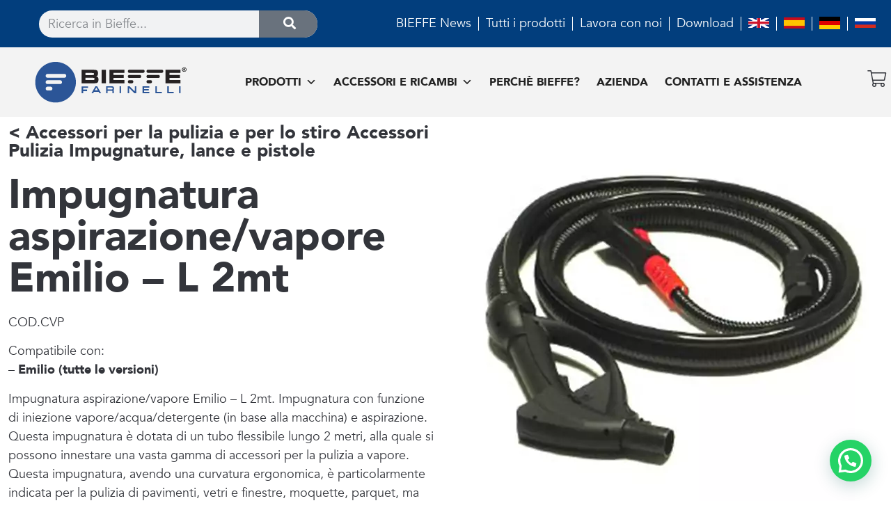

--- FILE ---
content_type: text/html; charset=UTF-8
request_url: https://www.bieffeitalia.it/prodotto/impugnatura-asp-vap-rinf-bieffe-emilio-2mt/
body_size: 42020
content:
<!doctype html>
<html lang="it-IT">
<head>
	<meta charset="UTF-8">
	<meta name="viewport" content="width=device-width, initial-scale=1">
	<link rel="profile" href="https://gmpg.org/xfn/11">
	<meta name='robots' content='index, follow, max-image-preview:large, max-snippet:-1, max-video-preview:-1' />
	<style>img:is([sizes="auto" i], [sizes^="auto," i]) { contain-intrinsic-size: 3000px 1500px }</style>
	
	<!-- This site is optimized with the Yoast SEO plugin v26.6 - https://yoast.com/wordpress/plugins/seo/ -->
	<title>Impugnatura aspirazione/vapore Emilio - L 2mt - Bieffe Farinelli</title>
	<meta name="description" content="Impugnatura aspirazione/vapore Emilio - L 2mt. Funzione di iniezione vapore/acqua/detergente (in base alla macchina) e aspirazione." />
	<link rel="canonical" href="https://www.bieffeitalia.it/prodotto/impugnatura-asp-vap-rinf-bieffe-emilio-2mt/" />
	<meta property="og:locale" content="it_IT" />
	<meta property="og:type" content="article" />
	<meta property="og:title" content="Impugnatura aspirazione/vapore Emilio - L 2mt - Bieffe Farinelli" />
	<meta property="og:description" content="Impugnatura aspirazione/vapore Emilio - L 2mt. Funzione di iniezione vapore/acqua/detergente (in base alla macchina) e aspirazione." />
	<meta property="og:url" content="https://www.bieffeitalia.it/prodotto/impugnatura-asp-vap-rinf-bieffe-emilio-2mt/" />
	<meta property="og:site_name" content="Bieffe Farinelli" />
	<meta property="article:modified_time" content="2022-05-04T08:55:18+00:00" />
	<meta property="og:image" content="https://www.bieffeitalia.it/wp-content/uploads/2020/09/CVP_600.jpg" />
	<meta property="og:image:width" content="600" />
	<meta property="og:image:height" content="600" />
	<meta property="og:image:type" content="image/jpeg" />
	<meta name="twitter:card" content="summary_large_image" />
	<script type="application/ld+json" class="yoast-schema-graph">{"@context":"https://schema.org","@graph":[{"@type":"WebPage","@id":"https://www.bieffeitalia.it/prodotto/impugnatura-asp-vap-rinf-bieffe-emilio-2mt/","url":"https://www.bieffeitalia.it/prodotto/impugnatura-asp-vap-rinf-bieffe-emilio-2mt/","name":"Impugnatura aspirazione/vapore Emilio - L 2mt - Bieffe Farinelli","isPartOf":{"@id":"https://www.bieffeitalia.it/#website"},"primaryImageOfPage":{"@id":"https://www.bieffeitalia.it/prodotto/impugnatura-asp-vap-rinf-bieffe-emilio-2mt/#primaryimage"},"image":{"@id":"https://www.bieffeitalia.it/prodotto/impugnatura-asp-vap-rinf-bieffe-emilio-2mt/#primaryimage"},"thumbnailUrl":"https://www.bieffeitalia.it/wp-content/uploads/2020/09/CVP_600.jpg","datePublished":"2020-09-17T14:00:52+00:00","dateModified":"2022-05-04T08:55:18+00:00","description":"Impugnatura aspirazione/vapore Emilio - L 2mt. Funzione di iniezione vapore/acqua/detergente (in base alla macchina) e aspirazione.","breadcrumb":{"@id":"https://www.bieffeitalia.it/prodotto/impugnatura-asp-vap-rinf-bieffe-emilio-2mt/#breadcrumb"},"inLanguage":"it-IT","potentialAction":[{"@type":"ReadAction","target":["https://www.bieffeitalia.it/prodotto/impugnatura-asp-vap-rinf-bieffe-emilio-2mt/"]}]},{"@type":"ImageObject","inLanguage":"it-IT","@id":"https://www.bieffeitalia.it/prodotto/impugnatura-asp-vap-rinf-bieffe-emilio-2mt/#primaryimage","url":"https://www.bieffeitalia.it/wp-content/uploads/2020/09/CVP_600.jpg","contentUrl":"https://www.bieffeitalia.it/wp-content/uploads/2020/09/CVP_600.jpg","width":600,"height":600,"caption":"IMPUGNATURA ASP/VAP RINF BIEFFE EMILIO 2MT"},{"@type":"BreadcrumbList","@id":"https://www.bieffeitalia.it/prodotto/impugnatura-asp-vap-rinf-bieffe-emilio-2mt/#breadcrumb","itemListElement":[{"@type":"ListItem","position":1,"name":"Home","item":"https://www.bieffeitalia.it/"},{"@type":"ListItem","position":2,"name":"All products","item":"https://www.bieffeitalia.it/all-products/"},{"@type":"ListItem","position":3,"name":"Impugnatura aspirazione/vapore Emilio &#8211; L 2mt"}]},{"@type":"WebSite","@id":"https://www.bieffeitalia.it/#website","url":"https://www.bieffeitalia.it/","name":"Bieffe Farinelli","description":"Generatori di vapore professionali, ferro da stiro vapore e macchine pulizia industriale","publisher":{"@id":"https://www.bieffeitalia.it/#organization"},"potentialAction":[{"@type":"SearchAction","target":{"@type":"EntryPoint","urlTemplate":"https://www.bieffeitalia.it/?s={search_term_string}"},"query-input":{"@type":"PropertyValueSpecification","valueRequired":true,"valueName":"search_term_string"}}],"inLanguage":"it-IT"},{"@type":"Organization","@id":"https://www.bieffeitalia.it/#organization","name":"Bieffe Italia","url":"https://www.bieffeitalia.it/","logo":{"@type":"ImageObject","inLanguage":"it-IT","@id":"https://www.bieffeitalia.it/#/schema/logo/image/","url":"https://www.bieffeitalia.it/wp-content/uploads/2020/04/logo.svg","contentUrl":"https://www.bieffeitalia.it/wp-content/uploads/2020/04/logo.svg","width":861,"height":251,"caption":"Bieffe Italia"},"image":{"@id":"https://www.bieffeitalia.it/#/schema/logo/image/"}}]}</script>
	<!-- / Yoast SEO plugin. -->


<link rel="alternate" type="application/rss+xml" title="Bieffe Farinelli &raquo; Feed" href="https://www.bieffeitalia.it/feed/" />
<link rel="alternate" type="application/rss+xml" title="Bieffe Farinelli &raquo; Feed dei commenti" href="https://www.bieffeitalia.it/comments/feed/" />
<link rel="alternate" type="application/rss+xml" title="Bieffe Farinelli &raquo; Impugnatura aspirazione/vapore Emilio &#8211; L 2mt Feed dei commenti" href="https://www.bieffeitalia.it/prodotto/impugnatura-asp-vap-rinf-bieffe-emilio-2mt/feed/" />
<script>
window._wpemojiSettings = {"baseUrl":"https:\/\/s.w.org\/images\/core\/emoji\/16.0.1\/72x72\/","ext":".png","svgUrl":"https:\/\/s.w.org\/images\/core\/emoji\/16.0.1\/svg\/","svgExt":".svg","source":{"concatemoji":"https:\/\/www.bieffeitalia.it\/wp-includes\/js\/wp-emoji-release.min.js"}};
/*! This file is auto-generated */
!function(s,n){var o,i,e;function c(e){try{var t={supportTests:e,timestamp:(new Date).valueOf()};sessionStorage.setItem(o,JSON.stringify(t))}catch(e){}}function p(e,t,n){e.clearRect(0,0,e.canvas.width,e.canvas.height),e.fillText(t,0,0);var t=new Uint32Array(e.getImageData(0,0,e.canvas.width,e.canvas.height).data),a=(e.clearRect(0,0,e.canvas.width,e.canvas.height),e.fillText(n,0,0),new Uint32Array(e.getImageData(0,0,e.canvas.width,e.canvas.height).data));return t.every(function(e,t){return e===a[t]})}function u(e,t){e.clearRect(0,0,e.canvas.width,e.canvas.height),e.fillText(t,0,0);for(var n=e.getImageData(16,16,1,1),a=0;a<n.data.length;a++)if(0!==n.data[a])return!1;return!0}function f(e,t,n,a){switch(t){case"flag":return n(e,"\ud83c\udff3\ufe0f\u200d\u26a7\ufe0f","\ud83c\udff3\ufe0f\u200b\u26a7\ufe0f")?!1:!n(e,"\ud83c\udde8\ud83c\uddf6","\ud83c\udde8\u200b\ud83c\uddf6")&&!n(e,"\ud83c\udff4\udb40\udc67\udb40\udc62\udb40\udc65\udb40\udc6e\udb40\udc67\udb40\udc7f","\ud83c\udff4\u200b\udb40\udc67\u200b\udb40\udc62\u200b\udb40\udc65\u200b\udb40\udc6e\u200b\udb40\udc67\u200b\udb40\udc7f");case"emoji":return!a(e,"\ud83e\udedf")}return!1}function g(e,t,n,a){var r="undefined"!=typeof WorkerGlobalScope&&self instanceof WorkerGlobalScope?new OffscreenCanvas(300,150):s.createElement("canvas"),o=r.getContext("2d",{willReadFrequently:!0}),i=(o.textBaseline="top",o.font="600 32px Arial",{});return e.forEach(function(e){i[e]=t(o,e,n,a)}),i}function t(e){var t=s.createElement("script");t.src=e,t.defer=!0,s.head.appendChild(t)}"undefined"!=typeof Promise&&(o="wpEmojiSettingsSupports",i=["flag","emoji"],n.supports={everything:!0,everythingExceptFlag:!0},e=new Promise(function(e){s.addEventListener("DOMContentLoaded",e,{once:!0})}),new Promise(function(t){var n=function(){try{var e=JSON.parse(sessionStorage.getItem(o));if("object"==typeof e&&"number"==typeof e.timestamp&&(new Date).valueOf()<e.timestamp+604800&&"object"==typeof e.supportTests)return e.supportTests}catch(e){}return null}();if(!n){if("undefined"!=typeof Worker&&"undefined"!=typeof OffscreenCanvas&&"undefined"!=typeof URL&&URL.createObjectURL&&"undefined"!=typeof Blob)try{var e="postMessage("+g.toString()+"("+[JSON.stringify(i),f.toString(),p.toString(),u.toString()].join(",")+"));",a=new Blob([e],{type:"text/javascript"}),r=new Worker(URL.createObjectURL(a),{name:"wpTestEmojiSupports"});return void(r.onmessage=function(e){c(n=e.data),r.terminate(),t(n)})}catch(e){}c(n=g(i,f,p,u))}t(n)}).then(function(e){for(var t in e)n.supports[t]=e[t],n.supports.everything=n.supports.everything&&n.supports[t],"flag"!==t&&(n.supports.everythingExceptFlag=n.supports.everythingExceptFlag&&n.supports[t]);n.supports.everythingExceptFlag=n.supports.everythingExceptFlag&&!n.supports.flag,n.DOMReady=!1,n.readyCallback=function(){n.DOMReady=!0}}).then(function(){return e}).then(function(){var e;n.supports.everything||(n.readyCallback(),(e=n.source||{}).concatemoji?t(e.concatemoji):e.wpemoji&&e.twemoji&&(t(e.twemoji),t(e.wpemoji)))}))}((window,document),window._wpemojiSettings);
</script>
<link rel='stylesheet' id='berocket_mm_quantity_style-css' href='https://www.bieffeitalia.it/wp-content/plugins/minmax-quantity-for-woocommerce/css/shop.css' media='all' />
<link rel='stylesheet' id='payway-css-css' href='https://www.bieffeitalia.it/wp-content/plugins/sinergia_payway/payway.css' media='all' />
<style id='wp-emoji-styles-inline-css'>

	img.wp-smiley, img.emoji {
		display: inline !important;
		border: none !important;
		box-shadow: none !important;
		height: 1em !important;
		width: 1em !important;
		margin: 0 0.07em !important;
		vertical-align: -0.1em !important;
		background: none !important;
		padding: 0 !important;
	}
</style>
<link rel='stylesheet' id='wp-block-library-css' href='https://www.bieffeitalia.it/wp-includes/css/dist/block-library/style.min.css' media='all' />
<link rel='stylesheet' id='directorist-account-button-style-css' href='https://www.bieffeitalia.it/wp-content/plugins/directorist/blocks/build/account-button/style-index.css' media='all' />
<style id='directorist-search-modal-style-inline-css'>
.dspb-container,.dspb-container-fluid{width:100%;padding-right:var(--bs-gutter-x, 0.75rem);padding-left:var(--bs-gutter-x, 0.75rem);margin-right:auto;margin-left:auto}@media(min-width: 576px){.dspb-container,.dspb-container-sm{max-width:540px}}@media(min-width: 768px){.dspb-container,.dspb-container-md,.dspb-container-sm{max-width:720px}}@media(min-width: 992px){.dspb-container,.dspb-container-lg,.dspb-container-md,.dspb-container-sm{max-width:960px}}@media(min-width: 1200px){.dspb-container,.dspb-container-lg,.dspb-container-md,.dspb-container-sm,.dspb-container-xl{max-width:1140px}}@media(min-width: 1400px){.dspb-container,.dspb-container-lg,.dspb-container-md,.dspb-container-sm,.dspb-container-xl,.dspb-container-xxl{max-width:1320px}}.dspb-row{--bs-gutter-x: 1.5rem;--bs-gutter-y: 0;display:-webkit-box;display:-webkit-flex;display:-ms-flexbox;display:flex;-webkit-flex-wrap:wrap;-ms-flex-wrap:wrap;flex-wrap:wrap;margin-top:calc(var(--bs-gutter-y)*-1);margin-right:calc(var(--bs-gutter-x)*-0.5);margin-left:calc(var(--bs-gutter-x)*-0.5)}.dspb-row>*{width:100%}.directorist-search-popup-block{display:-webkit-inline-box;display:-webkit-inline-flex;display:-ms-inline-flexbox;display:inline-flex;-webkit-box-align:center;-webkit-align-items:center;-ms-flex-align:center;align-items:center}.directorist-search-popup-block__popup:not(.responsive-true){position:fixed;top:0;left:0;width:100%;height:auto;-webkit-transition:all .3s ease-in-out;transition:all .3s ease-in-out;-webkit-transform:translate(0, -50%) scaleY(0);transform:translate(0, -50%) scaleY(0);opacity:0;visibility:hidden;z-index:1031;background-color:var(--directorist-color-white);-webkit-box-shadow:0 5px 10px rgba(143,142,159,.1);box-shadow:0 5px 10px rgba(143,142,159,.1)}.directorist-search-popup-block__popup:not(.responsive-true).show{-webkit-transform:translate(0, 0) scaleY(1);transform:translate(0, 0) scaleY(1);opacity:1;visibility:visible}@media only screen and (max-width: 575px){.directorist-search-popup-block__popup.responsive-true .directorist-search-form-action__modal{display:none}}.directorist-search-popup-block__form{max-height:400px;overflow-y:auto;overflow-x:hidden;display:-webkit-box;display:-webkit-flex;display:-ms-flexbox;display:flex;padding:30px;margin-bottom:30px;scrollbar-width:thin;scrollbar-color:var(--directorist-color-border) var(--directorist-color-white)}@media only screen and (max-width: 767px){.directorist-search-popup-block__form{padding:30px 0 0}}@media only screen and (max-width: 575px){.directorist-search-popup-block__form{padding:30px 30px 0 6px}}.directorist-search-popup-block__form::-webkit-scrollbar{width:11px}.directorist-search-popup-block__form::-webkit-scrollbar-track{background:var(--directorist-color-white)}.directorist-search-popup-block__form::-webkit-scrollbar-thumb{background-color:var(--directorist-color-border);border-radius:6px;border:3px solid var(--directorist-color-white)}.directorist-search-popup-block__form-close{position:fixed;top:35px;right:50px;border:none;opacity:1;cursor:pointer;-webkit-transition:.3s ease-in-out;transition:.3s ease-in-out;z-index:99999;line-height:.8;display:-webkit-box;display:-webkit-flex;display:-ms-flexbox;display:flex;-webkit-box-align:center;-webkit-align-items:center;-ms-flex-align:center;align-items:center;-webkit-box-pack:center;-webkit-justify-content:center;-ms-flex-pack:center;justify-content:center;width:30px;height:30px;border-radius:50%;background-color:rgba(var(--directorist-color-danger-rgb), 0.15);-webkit-transition:.2s ease-in-out;transition:.2s ease-in-out}.directorist-search-popup-block__form-close .directorist-icon-mask:after{background-color:var(--directorist-color-danger)}@media only screen and (max-width: 767px){.directorist-search-popup-block__form-close{top:50px;right:15px}}@media only screen and (max-width: 575px){.directorist-search-popup-block__form-close{display:none}}.directorist-search-popup-block__overlay{position:fixed;top:0;left:0;width:100%;height:0;background-color:rgba(var(--directorist-color-dark-rgb), 0.2);-webkit-transition:.3s;transition:.3s;opacity:0;z-index:-1}.directorist-search-popup-block__overlay.show{height:100%;opacity:1;visibility:visible;z-index:1030;overflow-y:hidden}.directorist-search-popup-block-hidden{overflow:hidden}.directorist-search-popup-block__button{cursor:pointer;display:-webkit-inline-box;display:-webkit-inline-flex;display:-ms-inline-flexbox;display:inline-flex;-webkit-box-align:center;-webkit-align-items:center;-ms-flex-align:center;align-items:center;gap:6px}@media only screen and (max-width: 600px){.directorist-search-popup-block__button{width:40px;height:40px;-webkit-box-pack:center;-webkit-justify-content:center;-ms-flex-pack:center;justify-content:center;border:1px solid var(--directorist-color-border);border-radius:50%}.directorist-search-popup-block__button:hover .directorist-icon-mask:after{background-color:currentColor}}.directorist-search-popup-block__button .directorist-icon-mask:after{background-color:var(--directorist-color-gray)}.directorist-search-popup-block .directorist-search-contents{padding:65px 0 10px;width:100%}@media only screen and (max-width: 575px){.directorist-search-popup-block .directorist-search-contents{padding:0}}@media only screen and (min-width: 783.99px){.admin-bar .dspb-search__popup{top:32px}}@media only screen and (max-width: 782.99px){.admin-bar .dspb-search__popup{top:46px}}.wp-block-button__link{cursor:pointer;display:inline-block;text-align:center;word-break:break-word;-webkit-box-sizing:border-box;box-sizing:border-box}.wp-block-button__link.aligncenter{text-align:center}.wp-block-button__link.alignright{text-align:right}:where(.wp-block-button__link){-webkit-box-shadow:none;box-shadow:none;text-decoration:none;border-radius:9999px;padding:calc(.667em + 2px) calc(1.333em + 2px)}.wp-block-directorist-account-block-directorist-account-block[style*=text-decoration] .wp-block-button__link{text-decoration:inherit}.wp-block-directorist-account-block-directorist-account-block.has-custom-width{max-width:none}.wp-block-directorist-account-block-directorist-account-block.has-custom-width .wp-block-button__link{width:100%}.wp-block-directorist-account-block-directorist-account-block.has-custom-font-size .wp-block-button__link{font-size:inherit}.wp-block-directorist-account-block-directorist-account-block.wp-block-button__width-25{width:calc(25% - var(--wp--style--block-gap, 0.5em)*.75)}.wp-block-directorist-account-block-directorist-account-block.wp-block-button__width-50{width:calc(50% - var(--wp--style--block-gap, 0.5em)*.5)}.wp-block-directorist-account-block-directorist-account-block.wp-block-button__width-75{width:calc(75% - var(--wp--style--block-gap, 0.5em)*.25)}.wp-block-directorist-account-block-directorist-account-block.wp-block-button__width-100{width:100%;-webkit-flex-basis:100%;-ms-flex-preferred-size:100%;flex-basis:100%}.wp-block-directorist-account-block-directorist-account-block.is-style-squared,.wp-block-directorist-account-block-directorist-account-block__link.wp-block-directorist-account-block-directorist-account-block.is-style-squared{border-radius:0}.wp-block-directorist-account-block-directorist-account-block.no-border-radius,.wp-block-button__link.no-border-radius{border-radius:0 !important}:root :where(.wp-block-directorist-account-block-directorist-account-block.is-style-outline>.wp-block-button__link),:root :where(.wp-block-directorist-account-block-directorist-account-block .wp-block-button__link.is-style-outline){border:2px solid currentColor;padding:.667em 1.333em}:root :where(.wp-block-directorist-account-block-directorist-account-block.is-style-outline>.wp-block-button__link:not(.has-text-color)),:root :where(.wp-block-directorist-account-block-directorist-account-block .wp-block-button__link.is-style-outline:not(.has-text-color)){color:currentColor}:root :where(.wp-block-directorist-account-block-directorist-account-block.is-style-outline>.wp-block-button__link:not(.has-background)),:root :where(.wp-block-directorist-account-block-directorist-account-block .wp-block-button__link.is-style-outline:not(.has-background)){background-color:rgba(0,0,0,0);background-image:none}

</style>
<style id='joinchat-button-style-inline-css'>
.wp-block-joinchat-button{border:none!important;text-align:center}.wp-block-joinchat-button figure{display:table;margin:0 auto;padding:0}.wp-block-joinchat-button figcaption{font:normal normal 400 .6em/2em var(--wp--preset--font-family--system-font,sans-serif);margin:0;padding:0}.wp-block-joinchat-button .joinchat-button__qr{background-color:#fff;border:6px solid #25d366;border-radius:30px;box-sizing:content-box;display:block;height:200px;margin:auto;overflow:hidden;padding:10px;width:200px}.wp-block-joinchat-button .joinchat-button__qr canvas,.wp-block-joinchat-button .joinchat-button__qr img{display:block;margin:auto}.wp-block-joinchat-button .joinchat-button__link{align-items:center;background-color:#25d366;border:6px solid #25d366;border-radius:30px;display:inline-flex;flex-flow:row nowrap;justify-content:center;line-height:1.25em;margin:0 auto;text-decoration:none}.wp-block-joinchat-button .joinchat-button__link:before{background:transparent var(--joinchat-ico) no-repeat center;background-size:100%;content:"";display:block;height:1.5em;margin:-.75em .75em -.75em 0;width:1.5em}.wp-block-joinchat-button figure+.joinchat-button__link{margin-top:10px}@media (orientation:landscape)and (min-height:481px),(orientation:portrait)and (min-width:481px){.wp-block-joinchat-button.joinchat-button--qr-only figure+.joinchat-button__link{display:none}}@media (max-width:480px),(orientation:landscape)and (max-height:480px){.wp-block-joinchat-button figure{display:none}}

</style>
<link rel='stylesheet' id='directorist-select2-style-css' href='https://www.bieffeitalia.it/wp-content/plugins/directorist/assets/vendor-css/select2.css' media='all' />
<link rel='stylesheet' id='directorist-ez-media-uploader-style-css' href='https://www.bieffeitalia.it/wp-content/plugins/directorist/assets/vendor-css/ez-media-uploader.css' media='all' />
<link rel='stylesheet' id='directorist-swiper-style-css' href='https://www.bieffeitalia.it/wp-content/plugins/directorist/assets/vendor-css/swiper.css' media='all' />
<link rel='stylesheet' id='directorist-sweetalert-style-css' href='https://www.bieffeitalia.it/wp-content/plugins/directorist/assets/vendor-css/sweetalert.css' media='all' />
<link rel='stylesheet' id='directorist-main-style-css' href='https://www.bieffeitalia.it/wp-content/plugins/directorist/assets/css/public-main.css' media='all' />
<style id='directorist-main-style-inline-css'>
:root{--directorist-color-primary:#000;--directorist-color-primary-rgb:0,0,0;--directorist-color-secondary:#F2F3F5;--directorist-color-secondary-rgb:242,243,245;--directorist-color-dark:#000;--directorist-color-dark-rgb:0,0,0;--directorist-color-success:#28A800;--directorist-color-success-rgb:40,168,0;--directorist-color-info:#2c99ff;--directorist-color-info-rgb:44,153,255;--directorist-color-warning:#f28100;--directorist-color-warning-rgb:242,129,0;--directorist-color-danger:#f80718;--directorist-color-danger-rgb:248,7,24;--directorist-color-white:#fff;--directorist-color-white-rgb:255,255,255;--directorist-color-body:#404040;--directorist-color-gray:#bcbcbc;--directorist-color-gray-rgb:188,188,188;--directorist-color-gray-hover:#BCBCBC;--directorist-color-light:#ededed;--directorist-color-light-hover:#fff;--directorist-color-light-gray:#808080;--directorist-color-light-gray-rgb:237,237,237;--directorist-color-deep-gray:#808080;--directorist-color-bg-gray:#f4f4f4;--directorist-color-bg-light-gray:#F4F5F6;--directorist-color-bg-light:#EDEDED;--directorist-color-placeholder:#6c757d;--directorist-color-overlay:rgba(var(--directorist-color-dark-rgb),.5);--directorist-color-overlay-normal:rgba(var(--directorist-color-dark-rgb),.2);--directorist-color-border:#e9e9e9;--directorist-color-border-light:#f5f5f5;--directorist-color-border-gray:#d9d9d9;--directorist-box-shadow:0 4px 6px rgba(0,0,0,.04);--directorist-box-shadow-sm:0 2px 5px rgba(0,0,0,.05);--directorist-color-open-badge:#32cc6f;--directorist-color-closed-badge:#e23636;--directorist-color-featured-badge:#fa8b0c;--directorist-color-popular-badge:#f51957;--directorist-color-new-badge:#122069;--directorist-color-marker-shape:#444752;--directorist-color-marker-icon:#fff;--directorist-color-marker-shape-rgb:68,71,82;--directorist-fw-regular:400;--directorist-fw-medium:500;--directorist-fw-semiBold:600;--directorist-fw-bold:700;--directorist-border-radius-xs:8px;--directorist-border-radius-sm:10px;--directorist-border-radius-md:12px;--directorist-border-radius-lg:16px;--directorist-color-btn:var(--directorist-color-primary);--directorist-color-btn-hover:rgba(var(--directorist-color-primary-rgb),.80);--directorist-color-btn-border:var(--directorist-color-primary);--directorist-color-btn-primary:#fff;--directorist-color-btn-primary-rgb:0,0,0;--directorist-color-btn-primary-bg:#000;--directorist-color-btn-primary-border:#000;--directorist-color-btn-secondary:#000;--directorist-color-btn-secondary-rgb:0,0,0;--directorist-color-btn-secondary-bg:#f2f3f5;--directorist-color-btn-secondary-border:#f2f3f5;--directorist-color-star:var(--directorist-color-warning);--gallery-crop-width:740px;--gallery-crop-height:580px}.pricing .price_action .price_action--btn,#directorist.atbd_wrapper .btn-primary,.default-ad-search .submit_btn .btn-default,.atbd_content_active #directorist.atbd_wrapper.dashboard_area .user_pro_img_area .user_img .choose_btn #upload_pro_pic,#directorist.atbd_wrapper .at-modal .at-modal-close,.atbdp_login_form_shortcode #loginform p input[type=submit],.atbd_manage_fees_wrapper .table tr .action p .btn-block,#directorist.atbd_wrapper #atbdp-checkout-form #atbdp_checkout_submit_btn,#directorist.atbd_wrapper .ezmu__btn,.default-ad-search .submit_btn .btn-primary,.directorist-content-active .widget.atbd_widget .directorist .btn,.directorist-btn.directorist-btn-dark,.atbd-add-payment-method form .atbd-save-card,#bhCopyTime,#bhAddNew,.directorist-content-active .widget.atbd_widget .atbd_author_info_widget .btn{color:var(--directorist-color-white)}.pricing .price_action .price_action--btn:hover,#directorist.atbd_wrapper .btn-primary:hover,.default-ad-search .submit_btn .btn-default:hover,.atbd_content_active #directorist.atbd_wrapper.dashboard_area .user_pro_img_area .user_img .choose_btn #upload_pro_pic:hover,#directorist.atbd_wrapper .at-modal .at-modal-close:hover,.atbdp_login_form_shortcode #loginform p input[type=submit]:hover,.atbd_manage_fees_wrapper .table tr .action p .btn-block:hover,#directorist.atbd_wrapper #atbdp-checkout-form #atbdp_checkout_submit_btn:hover,#directorist.atbd_wrapper .ezmu__btn:hover,.default-ad-search .submit_btn .btn-primary:hover,.directorist-content-active .widget.atbd_widget .directorist .btn:hover,.directorist-btn.directorist-btn-dark:hover,.atbd-add-payment-method form .atbd-save-card:hover,#bhCopyTime:hover,#bhAddNew:hover,.bdb-select-hours .bdb-remove:hover,.directorist-content-active .widget.atbd_widget .atbd_author_info_widget .btn:hover{color:var(--directorist-color-white)}.pricing .price_action .price_action--btn,#directorist.atbd_wrapper .btn-primary,.default-ad-search .submit_btn .btn-default,.atbd_content_active #directorist.atbd_wrapper.dashboard_area .user_pro_img_area .user_img .choose_btn #upload_pro_pic,#directorist.atbd_wrapper .at-modal .at-modal-close,.atbdp_login_form_shortcode #loginform p input[type=submit],.atbd_manage_fees_wrapper .table tr .action p .btn-block,#directorist.atbd_wrapper .ezmu__btn,.default-ad-search .submit_btn .btn-primary .directorist-content-active .widget.atbd_widget .directorist .btn,.directorist-btn.directorist-btn-dark,.atbd-add-payment-method form .atbd-save-card,#bhCopyTime,#bhAddNew,.bdb-select-hours .bdb-remove,.directorist-content-active .widget.atbd_widget .atbd_author_info_widget .btn{background:var(--directorist-color-btn-primary-bg)}.pricing .price_action .price_action--btn:hover,#directorist.atbd_wrapper .btn-primary:hover,#directorist.atbd_wrapper .at-modal .at-modal-close:hover,.default-ad-search .submit_btn .btn-default:hover,.atbd_content_active #directorist.atbd_wrapper.dashboard_area .user_pro_img_area .user_img .choose_btn #upload_pro_pic:hover,.atbdp_login_form_shortcode #loginform p input[type=submit]:hover,#directorist.atbd_wrapper .ezmu__btn:hover,.default-ad-search .submit_btn .btn-primary:hover,.directorist-content-active .widget.atbd_widget .directorist .btn:hover,.directorist-btn.directorist-btn-dark:hover,.atbd-add-payment-method form .atbd-save-card:hover,#bhCopyTime:hover,#bhAddNew:hover,.bdb-select-hours .bdb-remove:hover,.directorist-content-active .widget.atbd_widget .atbd_author_info_widget .btn:hover{background:var(--directorist-color-btn-hover)}#directorist.atbd_wrapper .btn-primary,.default-ad-search .submit_btn .btn-default,.atbdp_login_form_shortcode #loginform p input[type=submit],.default-ad-search .submit_btn .btn-primary,.directorist-content-active .widget.atbd_widget .directorist .btn,.atbd-add-payment-method form .atbd-save-card,.directorist-content-active .widget.atbd_widget .atbd_author_info_widget .btn{border-color:var(--directorist-color-btn-border)}#directorist.atbd_wrapper .btn-primary:hover,.default-ad-search .submit_btn .btn-default:hover,.atbdp_login_form_shortcode #loginform p input[type=submit]:hover,.default-ad-search .submit_btn .btn-primary:hover,.directorist-content-active .widget.atbd_widget .directorist .btn:hover,.atbd-add-payment-method form .atbd-save-card:hover,.directorist-content-active .widget.atbd_widget .atbd_author_info_widget .btn:hover{border-color:var(--directorist-color-primary)}.ads-advanced .price-frequency .pf-btn input:checked+span,.atbdpr-range .ui-slider-horizontal .ui-slider-range,.custom-control .custom-control-input:checked~.check--select,#directorist.atbd_wrapper .pagination .nav-links .current,.atbd_director_social_wrap a,.widget.atbd_widget[id^=bd] .atbd_author_info_widget .directorist-author-social li a,.widget.atbd_widget[id^=dcl] .atbd_author_info_widget .directorist-author-social li a,.atbd_content_active #directorist.atbd_wrapper .widget.atbd_widget .atbdp.atbdp-widget-tags ul li a:hover{background:var(--directorist-color-primary)!important}.ads-advanced .price-frequency .pf-btn input:checked+span,.directorist-content-active .directorist-type-nav__list .directorist-type-nav__list__current .directorist-type-nav__link,.atbdpr-range .ui-slider-horizontal .ui-slider-handle,.custom-control .custom-control-input:checked~.check--select,.custom-control .custom-control-input:checked~.radio--select,#atpp-plan-change-modal .atm-contents-inner .dcl_pricing_plan input:checked+label:before,#dwpp-plan-renew-modal .atm-contents-inner .dcl_pricing_plan input:checked+label:before{border-color:var(--directorist-color-primary)}.atbd_map_shape{background:var(--directorist-color-marker-shape)!important}.map-icon-label i,.atbd_map_shape>span{color:var(--directorist-color-marker-icon)!important}
:root{--directorist-color-primary:#000;--directorist-color-primary-rgb:0,0,0;--directorist-color-secondary:#F2F3F5;--directorist-color-secondary-rgb:242,243,245;--directorist-color-dark:#000;--directorist-color-dark-rgb:0,0,0;--directorist-color-success:#28A800;--directorist-color-success-rgb:40,168,0;--directorist-color-info:#2c99ff;--directorist-color-info-rgb:44,153,255;--directorist-color-warning:#f28100;--directorist-color-warning-rgb:242,129,0;--directorist-color-danger:#f80718;--directorist-color-danger-rgb:248,7,24;--directorist-color-white:#fff;--directorist-color-white-rgb:255,255,255;--directorist-color-body:#404040;--directorist-color-gray:#bcbcbc;--directorist-color-gray-rgb:188,188,188;--directorist-color-gray-hover:#BCBCBC;--directorist-color-light:#ededed;--directorist-color-light-hover:#fff;--directorist-color-light-gray:#808080;--directorist-color-light-gray-rgb:237,237,237;--directorist-color-deep-gray:#808080;--directorist-color-bg-gray:#f4f4f4;--directorist-color-bg-light-gray:#F4F5F6;--directorist-color-bg-light:#EDEDED;--directorist-color-placeholder:#6c757d;--directorist-color-overlay:rgba(var(--directorist-color-dark-rgb),.5);--directorist-color-overlay-normal:rgba(var(--directorist-color-dark-rgb),.2);--directorist-color-border:#e9e9e9;--directorist-color-border-light:#f5f5f5;--directorist-color-border-gray:#d9d9d9;--directorist-box-shadow:0 4px 6px rgba(0,0,0,.04);--directorist-box-shadow-sm:0 2px 5px rgba(0,0,0,.05);--directorist-color-open-badge:#32cc6f;--directorist-color-closed-badge:#e23636;--directorist-color-featured-badge:#fa8b0c;--directorist-color-popular-badge:#f51957;--directorist-color-new-badge:#122069;--directorist-color-marker-shape:#444752;--directorist-color-marker-icon:#fff;--directorist-color-marker-shape-rgb:68,71,82;--directorist-fw-regular:400;--directorist-fw-medium:500;--directorist-fw-semiBold:600;--directorist-fw-bold:700;--directorist-border-radius-xs:8px;--directorist-border-radius-sm:10px;--directorist-border-radius-md:12px;--directorist-border-radius-lg:16px;--directorist-color-btn:var(--directorist-color-primary);--directorist-color-btn-hover:rgba(var(--directorist-color-primary-rgb),.80);--directorist-color-btn-border:var(--directorist-color-primary);--directorist-color-btn-primary:#fff;--directorist-color-btn-primary-rgb:0,0,0;--directorist-color-btn-primary-bg:#000;--directorist-color-btn-primary-border:#000;--directorist-color-btn-secondary:#000;--directorist-color-btn-secondary-rgb:0,0,0;--directorist-color-btn-secondary-bg:#f2f3f5;--directorist-color-btn-secondary-border:#f2f3f5;--directorist-color-star:var(--directorist-color-warning);--gallery-crop-width:740px;--gallery-crop-height:580px}.pricing .price_action .price_action--btn,#directorist.atbd_wrapper .btn-primary,.default-ad-search .submit_btn .btn-default,.atbd_content_active #directorist.atbd_wrapper.dashboard_area .user_pro_img_area .user_img .choose_btn #upload_pro_pic,#directorist.atbd_wrapper .at-modal .at-modal-close,.atbdp_login_form_shortcode #loginform p input[type=submit],.atbd_manage_fees_wrapper .table tr .action p .btn-block,#directorist.atbd_wrapper #atbdp-checkout-form #atbdp_checkout_submit_btn,#directorist.atbd_wrapper .ezmu__btn,.default-ad-search .submit_btn .btn-primary,.directorist-content-active .widget.atbd_widget .directorist .btn,.directorist-btn.directorist-btn-dark,.atbd-add-payment-method form .atbd-save-card,#bhCopyTime,#bhAddNew,.directorist-content-active .widget.atbd_widget .atbd_author_info_widget .btn{color:var(--directorist-color-white)}.pricing .price_action .price_action--btn:hover,#directorist.atbd_wrapper .btn-primary:hover,.default-ad-search .submit_btn .btn-default:hover,.atbd_content_active #directorist.atbd_wrapper.dashboard_area .user_pro_img_area .user_img .choose_btn #upload_pro_pic:hover,#directorist.atbd_wrapper .at-modal .at-modal-close:hover,.atbdp_login_form_shortcode #loginform p input[type=submit]:hover,.atbd_manage_fees_wrapper .table tr .action p .btn-block:hover,#directorist.atbd_wrapper #atbdp-checkout-form #atbdp_checkout_submit_btn:hover,#directorist.atbd_wrapper .ezmu__btn:hover,.default-ad-search .submit_btn .btn-primary:hover,.directorist-content-active .widget.atbd_widget .directorist .btn:hover,.directorist-btn.directorist-btn-dark:hover,.atbd-add-payment-method form .atbd-save-card:hover,#bhCopyTime:hover,#bhAddNew:hover,.bdb-select-hours .bdb-remove:hover,.directorist-content-active .widget.atbd_widget .atbd_author_info_widget .btn:hover{color:var(--directorist-color-white)}.pricing .price_action .price_action--btn,#directorist.atbd_wrapper .btn-primary,.default-ad-search .submit_btn .btn-default,.atbd_content_active #directorist.atbd_wrapper.dashboard_area .user_pro_img_area .user_img .choose_btn #upload_pro_pic,#directorist.atbd_wrapper .at-modal .at-modal-close,.atbdp_login_form_shortcode #loginform p input[type=submit],.atbd_manage_fees_wrapper .table tr .action p .btn-block,#directorist.atbd_wrapper .ezmu__btn,.default-ad-search .submit_btn .btn-primary .directorist-content-active .widget.atbd_widget .directorist .btn,.directorist-btn.directorist-btn-dark,.atbd-add-payment-method form .atbd-save-card,#bhCopyTime,#bhAddNew,.bdb-select-hours .bdb-remove,.directorist-content-active .widget.atbd_widget .atbd_author_info_widget .btn{background:var(--directorist-color-btn-primary-bg)}.pricing .price_action .price_action--btn:hover,#directorist.atbd_wrapper .btn-primary:hover,#directorist.atbd_wrapper .at-modal .at-modal-close:hover,.default-ad-search .submit_btn .btn-default:hover,.atbd_content_active #directorist.atbd_wrapper.dashboard_area .user_pro_img_area .user_img .choose_btn #upload_pro_pic:hover,.atbdp_login_form_shortcode #loginform p input[type=submit]:hover,#directorist.atbd_wrapper .ezmu__btn:hover,.default-ad-search .submit_btn .btn-primary:hover,.directorist-content-active .widget.atbd_widget .directorist .btn:hover,.directorist-btn.directorist-btn-dark:hover,.atbd-add-payment-method form .atbd-save-card:hover,#bhCopyTime:hover,#bhAddNew:hover,.bdb-select-hours .bdb-remove:hover,.directorist-content-active .widget.atbd_widget .atbd_author_info_widget .btn:hover{background:var(--directorist-color-btn-hover)}#directorist.atbd_wrapper .btn-primary,.default-ad-search .submit_btn .btn-default,.atbdp_login_form_shortcode #loginform p input[type=submit],.default-ad-search .submit_btn .btn-primary,.directorist-content-active .widget.atbd_widget .directorist .btn,.atbd-add-payment-method form .atbd-save-card,.directorist-content-active .widget.atbd_widget .atbd_author_info_widget .btn{border-color:var(--directorist-color-btn-border)}#directorist.atbd_wrapper .btn-primary:hover,.default-ad-search .submit_btn .btn-default:hover,.atbdp_login_form_shortcode #loginform p input[type=submit]:hover,.default-ad-search .submit_btn .btn-primary:hover,.directorist-content-active .widget.atbd_widget .directorist .btn:hover,.atbd-add-payment-method form .atbd-save-card:hover,.directorist-content-active .widget.atbd_widget .atbd_author_info_widget .btn:hover{border-color:var(--directorist-color-primary)}.ads-advanced .price-frequency .pf-btn input:checked+span,.atbdpr-range .ui-slider-horizontal .ui-slider-range,.custom-control .custom-control-input:checked~.check--select,#directorist.atbd_wrapper .pagination .nav-links .current,.atbd_director_social_wrap a,.widget.atbd_widget[id^=bd] .atbd_author_info_widget .directorist-author-social li a,.widget.atbd_widget[id^=dcl] .atbd_author_info_widget .directorist-author-social li a,.atbd_content_active #directorist.atbd_wrapper .widget.atbd_widget .atbdp.atbdp-widget-tags ul li a:hover{background:var(--directorist-color-primary)!important}.ads-advanced .price-frequency .pf-btn input:checked+span,.directorist-content-active .directorist-type-nav__list .directorist-type-nav__list__current .directorist-type-nav__link,.atbdpr-range .ui-slider-horizontal .ui-slider-handle,.custom-control .custom-control-input:checked~.check--select,.custom-control .custom-control-input:checked~.radio--select,#atpp-plan-change-modal .atm-contents-inner .dcl_pricing_plan input:checked+label:before,#dwpp-plan-renew-modal .atm-contents-inner .dcl_pricing_plan input:checked+label:before{border-color:var(--directorist-color-primary)}.atbd_map_shape{background:var(--directorist-color-marker-shape)!important}.map-icon-label i,.atbd_map_shape>span{color:var(--directorist-color-marker-icon)!important}
:root{--directorist-color-primary:#000;--directorist-color-primary-rgb:0,0,0;--directorist-color-secondary:#F2F3F5;--directorist-color-secondary-rgb:242,243,245;--directorist-color-dark:#000;--directorist-color-dark-rgb:0,0,0;--directorist-color-success:#28A800;--directorist-color-success-rgb:40,168,0;--directorist-color-info:#2c99ff;--directorist-color-info-rgb:44,153,255;--directorist-color-warning:#f28100;--directorist-color-warning-rgb:242,129,0;--directorist-color-danger:#f80718;--directorist-color-danger-rgb:248,7,24;--directorist-color-white:#fff;--directorist-color-white-rgb:255,255,255;--directorist-color-body:#404040;--directorist-color-gray:#bcbcbc;--directorist-color-gray-rgb:188,188,188;--directorist-color-gray-hover:#BCBCBC;--directorist-color-light:#ededed;--directorist-color-light-hover:#fff;--directorist-color-light-gray:#808080;--directorist-color-light-gray-rgb:237,237,237;--directorist-color-deep-gray:#808080;--directorist-color-bg-gray:#f4f4f4;--directorist-color-bg-light-gray:#F4F5F6;--directorist-color-bg-light:#EDEDED;--directorist-color-placeholder:#6c757d;--directorist-color-overlay:rgba(var(--directorist-color-dark-rgb),.5);--directorist-color-overlay-normal:rgba(var(--directorist-color-dark-rgb),.2);--directorist-color-border:#e9e9e9;--directorist-color-border-light:#f5f5f5;--directorist-color-border-gray:#d9d9d9;--directorist-box-shadow:0 4px 6px rgba(0,0,0,.04);--directorist-box-shadow-sm:0 2px 5px rgba(0,0,0,.05);--directorist-color-open-badge:#32cc6f;--directorist-color-closed-badge:#e23636;--directorist-color-featured-badge:#fa8b0c;--directorist-color-popular-badge:#f51957;--directorist-color-new-badge:#122069;--directorist-color-marker-shape:#444752;--directorist-color-marker-icon:#fff;--directorist-color-marker-shape-rgb:68,71,82;--directorist-fw-regular:400;--directorist-fw-medium:500;--directorist-fw-semiBold:600;--directorist-fw-bold:700;--directorist-border-radius-xs:8px;--directorist-border-radius-sm:10px;--directorist-border-radius-md:12px;--directorist-border-radius-lg:16px;--directorist-color-btn:var(--directorist-color-primary);--directorist-color-btn-hover:rgba(var(--directorist-color-primary-rgb),.80);--directorist-color-btn-border:var(--directorist-color-primary);--directorist-color-btn-primary:#fff;--directorist-color-btn-primary-rgb:0,0,0;--directorist-color-btn-primary-bg:#000;--directorist-color-btn-primary-border:#000;--directorist-color-btn-secondary:#000;--directorist-color-btn-secondary-rgb:0,0,0;--directorist-color-btn-secondary-bg:#f2f3f5;--directorist-color-btn-secondary-border:#f2f3f5;--directorist-color-star:var(--directorist-color-warning);--gallery-crop-width:740px;--gallery-crop-height:580px}.pricing .price_action .price_action--btn,#directorist.atbd_wrapper .btn-primary,.default-ad-search .submit_btn .btn-default,.atbd_content_active #directorist.atbd_wrapper.dashboard_area .user_pro_img_area .user_img .choose_btn #upload_pro_pic,#directorist.atbd_wrapper .at-modal .at-modal-close,.atbdp_login_form_shortcode #loginform p input[type=submit],.atbd_manage_fees_wrapper .table tr .action p .btn-block,#directorist.atbd_wrapper #atbdp-checkout-form #atbdp_checkout_submit_btn,#directorist.atbd_wrapper .ezmu__btn,.default-ad-search .submit_btn .btn-primary,.directorist-content-active .widget.atbd_widget .directorist .btn,.directorist-btn.directorist-btn-dark,.atbd-add-payment-method form .atbd-save-card,#bhCopyTime,#bhAddNew,.directorist-content-active .widget.atbd_widget .atbd_author_info_widget .btn{color:var(--directorist-color-white)}.pricing .price_action .price_action--btn:hover,#directorist.atbd_wrapper .btn-primary:hover,.default-ad-search .submit_btn .btn-default:hover,.atbd_content_active #directorist.atbd_wrapper.dashboard_area .user_pro_img_area .user_img .choose_btn #upload_pro_pic:hover,#directorist.atbd_wrapper .at-modal .at-modal-close:hover,.atbdp_login_form_shortcode #loginform p input[type=submit]:hover,.atbd_manage_fees_wrapper .table tr .action p .btn-block:hover,#directorist.atbd_wrapper #atbdp-checkout-form #atbdp_checkout_submit_btn:hover,#directorist.atbd_wrapper .ezmu__btn:hover,.default-ad-search .submit_btn .btn-primary:hover,.directorist-content-active .widget.atbd_widget .directorist .btn:hover,.directorist-btn.directorist-btn-dark:hover,.atbd-add-payment-method form .atbd-save-card:hover,#bhCopyTime:hover,#bhAddNew:hover,.bdb-select-hours .bdb-remove:hover,.directorist-content-active .widget.atbd_widget .atbd_author_info_widget .btn:hover{color:var(--directorist-color-white)}.pricing .price_action .price_action--btn,#directorist.atbd_wrapper .btn-primary,.default-ad-search .submit_btn .btn-default,.atbd_content_active #directorist.atbd_wrapper.dashboard_area .user_pro_img_area .user_img .choose_btn #upload_pro_pic,#directorist.atbd_wrapper .at-modal .at-modal-close,.atbdp_login_form_shortcode #loginform p input[type=submit],.atbd_manage_fees_wrapper .table tr .action p .btn-block,#directorist.atbd_wrapper .ezmu__btn,.default-ad-search .submit_btn .btn-primary .directorist-content-active .widget.atbd_widget .directorist .btn,.directorist-btn.directorist-btn-dark,.atbd-add-payment-method form .atbd-save-card,#bhCopyTime,#bhAddNew,.bdb-select-hours .bdb-remove,.directorist-content-active .widget.atbd_widget .atbd_author_info_widget .btn{background:var(--directorist-color-btn-primary-bg)}.pricing .price_action .price_action--btn:hover,#directorist.atbd_wrapper .btn-primary:hover,#directorist.atbd_wrapper .at-modal .at-modal-close:hover,.default-ad-search .submit_btn .btn-default:hover,.atbd_content_active #directorist.atbd_wrapper.dashboard_area .user_pro_img_area .user_img .choose_btn #upload_pro_pic:hover,.atbdp_login_form_shortcode #loginform p input[type=submit]:hover,#directorist.atbd_wrapper .ezmu__btn:hover,.default-ad-search .submit_btn .btn-primary:hover,.directorist-content-active .widget.atbd_widget .directorist .btn:hover,.directorist-btn.directorist-btn-dark:hover,.atbd-add-payment-method form .atbd-save-card:hover,#bhCopyTime:hover,#bhAddNew:hover,.bdb-select-hours .bdb-remove:hover,.directorist-content-active .widget.atbd_widget .atbd_author_info_widget .btn:hover{background:var(--directorist-color-btn-hover)}#directorist.atbd_wrapper .btn-primary,.default-ad-search .submit_btn .btn-default,.atbdp_login_form_shortcode #loginform p input[type=submit],.default-ad-search .submit_btn .btn-primary,.directorist-content-active .widget.atbd_widget .directorist .btn,.atbd-add-payment-method form .atbd-save-card,.directorist-content-active .widget.atbd_widget .atbd_author_info_widget .btn{border-color:var(--directorist-color-btn-border)}#directorist.atbd_wrapper .btn-primary:hover,.default-ad-search .submit_btn .btn-default:hover,.atbdp_login_form_shortcode #loginform p input[type=submit]:hover,.default-ad-search .submit_btn .btn-primary:hover,.directorist-content-active .widget.atbd_widget .directorist .btn:hover,.atbd-add-payment-method form .atbd-save-card:hover,.directorist-content-active .widget.atbd_widget .atbd_author_info_widget .btn:hover{border-color:var(--directorist-color-primary)}.ads-advanced .price-frequency .pf-btn input:checked+span,.atbdpr-range .ui-slider-horizontal .ui-slider-range,.custom-control .custom-control-input:checked~.check--select,#directorist.atbd_wrapper .pagination .nav-links .current,.atbd_director_social_wrap a,.widget.atbd_widget[id^=bd] .atbd_author_info_widget .directorist-author-social li a,.widget.atbd_widget[id^=dcl] .atbd_author_info_widget .directorist-author-social li a,.atbd_content_active #directorist.atbd_wrapper .widget.atbd_widget .atbdp.atbdp-widget-tags ul li a:hover{background:var(--directorist-color-primary)!important}.ads-advanced .price-frequency .pf-btn input:checked+span,.directorist-content-active .directorist-type-nav__list .directorist-type-nav__list__current .directorist-type-nav__link,.atbdpr-range .ui-slider-horizontal .ui-slider-handle,.custom-control .custom-control-input:checked~.check--select,.custom-control .custom-control-input:checked~.radio--select,#atpp-plan-change-modal .atm-contents-inner .dcl_pricing_plan input:checked+label:before,#dwpp-plan-renew-modal .atm-contents-inner .dcl_pricing_plan input:checked+label:before{border-color:var(--directorist-color-primary)}.atbd_map_shape{background:var(--directorist-color-marker-shape)!important}.map-icon-label i,.atbd_map_shape>span{color:var(--directorist-color-marker-icon)!important}
</style>
<link rel='stylesheet' id='directorist-blocks-common-css' href='https://www.bieffeitalia.it/wp-content/plugins/directorist/blocks/assets/index.css' media='all' />
<style id='global-styles-inline-css'>
:root{--wp--preset--aspect-ratio--square: 1;--wp--preset--aspect-ratio--4-3: 4/3;--wp--preset--aspect-ratio--3-4: 3/4;--wp--preset--aspect-ratio--3-2: 3/2;--wp--preset--aspect-ratio--2-3: 2/3;--wp--preset--aspect-ratio--16-9: 16/9;--wp--preset--aspect-ratio--9-16: 9/16;--wp--preset--color--black: #000000;--wp--preset--color--cyan-bluish-gray: #abb8c3;--wp--preset--color--white: #ffffff;--wp--preset--color--pale-pink: #f78da7;--wp--preset--color--vivid-red: #cf2e2e;--wp--preset--color--luminous-vivid-orange: #ff6900;--wp--preset--color--luminous-vivid-amber: #fcb900;--wp--preset--color--light-green-cyan: #7bdcb5;--wp--preset--color--vivid-green-cyan: #00d084;--wp--preset--color--pale-cyan-blue: #8ed1fc;--wp--preset--color--vivid-cyan-blue: #0693e3;--wp--preset--color--vivid-purple: #9b51e0;--wp--preset--gradient--vivid-cyan-blue-to-vivid-purple: linear-gradient(135deg,rgba(6,147,227,1) 0%,rgb(155,81,224) 100%);--wp--preset--gradient--light-green-cyan-to-vivid-green-cyan: linear-gradient(135deg,rgb(122,220,180) 0%,rgb(0,208,130) 100%);--wp--preset--gradient--luminous-vivid-amber-to-luminous-vivid-orange: linear-gradient(135deg,rgba(252,185,0,1) 0%,rgba(255,105,0,1) 100%);--wp--preset--gradient--luminous-vivid-orange-to-vivid-red: linear-gradient(135deg,rgba(255,105,0,1) 0%,rgb(207,46,46) 100%);--wp--preset--gradient--very-light-gray-to-cyan-bluish-gray: linear-gradient(135deg,rgb(238,238,238) 0%,rgb(169,184,195) 100%);--wp--preset--gradient--cool-to-warm-spectrum: linear-gradient(135deg,rgb(74,234,220) 0%,rgb(151,120,209) 20%,rgb(207,42,186) 40%,rgb(238,44,130) 60%,rgb(251,105,98) 80%,rgb(254,248,76) 100%);--wp--preset--gradient--blush-light-purple: linear-gradient(135deg,rgb(255,206,236) 0%,rgb(152,150,240) 100%);--wp--preset--gradient--blush-bordeaux: linear-gradient(135deg,rgb(254,205,165) 0%,rgb(254,45,45) 50%,rgb(107,0,62) 100%);--wp--preset--gradient--luminous-dusk: linear-gradient(135deg,rgb(255,203,112) 0%,rgb(199,81,192) 50%,rgb(65,88,208) 100%);--wp--preset--gradient--pale-ocean: linear-gradient(135deg,rgb(255,245,203) 0%,rgb(182,227,212) 50%,rgb(51,167,181) 100%);--wp--preset--gradient--electric-grass: linear-gradient(135deg,rgb(202,248,128) 0%,rgb(113,206,126) 100%);--wp--preset--gradient--midnight: linear-gradient(135deg,rgb(2,3,129) 0%,rgb(40,116,252) 100%);--wp--preset--font-size--small: 13px;--wp--preset--font-size--medium: 20px;--wp--preset--font-size--large: 36px;--wp--preset--font-size--x-large: 42px;--wp--preset--spacing--20: 0.44rem;--wp--preset--spacing--30: 0.67rem;--wp--preset--spacing--40: 1rem;--wp--preset--spacing--50: 1.5rem;--wp--preset--spacing--60: 2.25rem;--wp--preset--spacing--70: 3.38rem;--wp--preset--spacing--80: 5.06rem;--wp--preset--shadow--natural: 6px 6px 9px rgba(0, 0, 0, 0.2);--wp--preset--shadow--deep: 12px 12px 50px rgba(0, 0, 0, 0.4);--wp--preset--shadow--sharp: 6px 6px 0px rgba(0, 0, 0, 0.2);--wp--preset--shadow--outlined: 6px 6px 0px -3px rgba(255, 255, 255, 1), 6px 6px rgba(0, 0, 0, 1);--wp--preset--shadow--crisp: 6px 6px 0px rgba(0, 0, 0, 1);}:root { --wp--style--global--content-size: 800px;--wp--style--global--wide-size: 1200px; }:where(body) { margin: 0; }.wp-site-blocks > .alignleft { float: left; margin-right: 2em; }.wp-site-blocks > .alignright { float: right; margin-left: 2em; }.wp-site-blocks > .aligncenter { justify-content: center; margin-left: auto; margin-right: auto; }:where(.wp-site-blocks) > * { margin-block-start: 24px; margin-block-end: 0; }:where(.wp-site-blocks) > :first-child { margin-block-start: 0; }:where(.wp-site-blocks) > :last-child { margin-block-end: 0; }:root { --wp--style--block-gap: 24px; }:root :where(.is-layout-flow) > :first-child{margin-block-start: 0;}:root :where(.is-layout-flow) > :last-child{margin-block-end: 0;}:root :where(.is-layout-flow) > *{margin-block-start: 24px;margin-block-end: 0;}:root :where(.is-layout-constrained) > :first-child{margin-block-start: 0;}:root :where(.is-layout-constrained) > :last-child{margin-block-end: 0;}:root :where(.is-layout-constrained) > *{margin-block-start: 24px;margin-block-end: 0;}:root :where(.is-layout-flex){gap: 24px;}:root :where(.is-layout-grid){gap: 24px;}.is-layout-flow > .alignleft{float: left;margin-inline-start: 0;margin-inline-end: 2em;}.is-layout-flow > .alignright{float: right;margin-inline-start: 2em;margin-inline-end: 0;}.is-layout-flow > .aligncenter{margin-left: auto !important;margin-right: auto !important;}.is-layout-constrained > .alignleft{float: left;margin-inline-start: 0;margin-inline-end: 2em;}.is-layout-constrained > .alignright{float: right;margin-inline-start: 2em;margin-inline-end: 0;}.is-layout-constrained > .aligncenter{margin-left: auto !important;margin-right: auto !important;}.is-layout-constrained > :where(:not(.alignleft):not(.alignright):not(.alignfull)){max-width: var(--wp--style--global--content-size);margin-left: auto !important;margin-right: auto !important;}.is-layout-constrained > .alignwide{max-width: var(--wp--style--global--wide-size);}body .is-layout-flex{display: flex;}.is-layout-flex{flex-wrap: wrap;align-items: center;}.is-layout-flex > :is(*, div){margin: 0;}body .is-layout-grid{display: grid;}.is-layout-grid > :is(*, div){margin: 0;}body{padding-top: 0px;padding-right: 0px;padding-bottom: 0px;padding-left: 0px;}a:where(:not(.wp-element-button)){text-decoration: underline;}:root :where(.wp-element-button, .wp-block-button__link){background-color: #32373c;border-width: 0;color: #fff;font-family: inherit;font-size: inherit;line-height: inherit;padding: calc(0.667em + 2px) calc(1.333em + 2px);text-decoration: none;}.has-black-color{color: var(--wp--preset--color--black) !important;}.has-cyan-bluish-gray-color{color: var(--wp--preset--color--cyan-bluish-gray) !important;}.has-white-color{color: var(--wp--preset--color--white) !important;}.has-pale-pink-color{color: var(--wp--preset--color--pale-pink) !important;}.has-vivid-red-color{color: var(--wp--preset--color--vivid-red) !important;}.has-luminous-vivid-orange-color{color: var(--wp--preset--color--luminous-vivid-orange) !important;}.has-luminous-vivid-amber-color{color: var(--wp--preset--color--luminous-vivid-amber) !important;}.has-light-green-cyan-color{color: var(--wp--preset--color--light-green-cyan) !important;}.has-vivid-green-cyan-color{color: var(--wp--preset--color--vivid-green-cyan) !important;}.has-pale-cyan-blue-color{color: var(--wp--preset--color--pale-cyan-blue) !important;}.has-vivid-cyan-blue-color{color: var(--wp--preset--color--vivid-cyan-blue) !important;}.has-vivid-purple-color{color: var(--wp--preset--color--vivid-purple) !important;}.has-black-background-color{background-color: var(--wp--preset--color--black) !important;}.has-cyan-bluish-gray-background-color{background-color: var(--wp--preset--color--cyan-bluish-gray) !important;}.has-white-background-color{background-color: var(--wp--preset--color--white) !important;}.has-pale-pink-background-color{background-color: var(--wp--preset--color--pale-pink) !important;}.has-vivid-red-background-color{background-color: var(--wp--preset--color--vivid-red) !important;}.has-luminous-vivid-orange-background-color{background-color: var(--wp--preset--color--luminous-vivid-orange) !important;}.has-luminous-vivid-amber-background-color{background-color: var(--wp--preset--color--luminous-vivid-amber) !important;}.has-light-green-cyan-background-color{background-color: var(--wp--preset--color--light-green-cyan) !important;}.has-vivid-green-cyan-background-color{background-color: var(--wp--preset--color--vivid-green-cyan) !important;}.has-pale-cyan-blue-background-color{background-color: var(--wp--preset--color--pale-cyan-blue) !important;}.has-vivid-cyan-blue-background-color{background-color: var(--wp--preset--color--vivid-cyan-blue) !important;}.has-vivid-purple-background-color{background-color: var(--wp--preset--color--vivid-purple) !important;}.has-black-border-color{border-color: var(--wp--preset--color--black) !important;}.has-cyan-bluish-gray-border-color{border-color: var(--wp--preset--color--cyan-bluish-gray) !important;}.has-white-border-color{border-color: var(--wp--preset--color--white) !important;}.has-pale-pink-border-color{border-color: var(--wp--preset--color--pale-pink) !important;}.has-vivid-red-border-color{border-color: var(--wp--preset--color--vivid-red) !important;}.has-luminous-vivid-orange-border-color{border-color: var(--wp--preset--color--luminous-vivid-orange) !important;}.has-luminous-vivid-amber-border-color{border-color: var(--wp--preset--color--luminous-vivid-amber) !important;}.has-light-green-cyan-border-color{border-color: var(--wp--preset--color--light-green-cyan) !important;}.has-vivid-green-cyan-border-color{border-color: var(--wp--preset--color--vivid-green-cyan) !important;}.has-pale-cyan-blue-border-color{border-color: var(--wp--preset--color--pale-cyan-blue) !important;}.has-vivid-cyan-blue-border-color{border-color: var(--wp--preset--color--vivid-cyan-blue) !important;}.has-vivid-purple-border-color{border-color: var(--wp--preset--color--vivid-purple) !important;}.has-vivid-cyan-blue-to-vivid-purple-gradient-background{background: var(--wp--preset--gradient--vivid-cyan-blue-to-vivid-purple) !important;}.has-light-green-cyan-to-vivid-green-cyan-gradient-background{background: var(--wp--preset--gradient--light-green-cyan-to-vivid-green-cyan) !important;}.has-luminous-vivid-amber-to-luminous-vivid-orange-gradient-background{background: var(--wp--preset--gradient--luminous-vivid-amber-to-luminous-vivid-orange) !important;}.has-luminous-vivid-orange-to-vivid-red-gradient-background{background: var(--wp--preset--gradient--luminous-vivid-orange-to-vivid-red) !important;}.has-very-light-gray-to-cyan-bluish-gray-gradient-background{background: var(--wp--preset--gradient--very-light-gray-to-cyan-bluish-gray) !important;}.has-cool-to-warm-spectrum-gradient-background{background: var(--wp--preset--gradient--cool-to-warm-spectrum) !important;}.has-blush-light-purple-gradient-background{background: var(--wp--preset--gradient--blush-light-purple) !important;}.has-blush-bordeaux-gradient-background{background: var(--wp--preset--gradient--blush-bordeaux) !important;}.has-luminous-dusk-gradient-background{background: var(--wp--preset--gradient--luminous-dusk) !important;}.has-pale-ocean-gradient-background{background: var(--wp--preset--gradient--pale-ocean) !important;}.has-electric-grass-gradient-background{background: var(--wp--preset--gradient--electric-grass) !important;}.has-midnight-gradient-background{background: var(--wp--preset--gradient--midnight) !important;}.has-small-font-size{font-size: var(--wp--preset--font-size--small) !important;}.has-medium-font-size{font-size: var(--wp--preset--font-size--medium) !important;}.has-large-font-size{font-size: var(--wp--preset--font-size--large) !important;}.has-x-large-font-size{font-size: var(--wp--preset--font-size--x-large) !important;}
:root :where(.wp-block-pullquote){font-size: 1.5em;line-height: 1.6;}
</style>
<link rel='stylesheet' id='advanced-flat-rate-shipping-for-woocommerce-css' href='https://www.bieffeitalia.it/wp-content/plugins/woo-extra-flat-rate/public/css/advanced-flat-rate-shipping-for-woocommerce-public.css' media='all' />
<link rel='stylesheet' id='font-awesome-min-css' href='https://www.bieffeitalia.it/wp-content/plugins/woo-extra-flat-rate/public/css/font-awesome.min.css' media='all' />
<link rel='stylesheet' id='photoswipe-css' href='https://www.bieffeitalia.it/wp-content/plugins/woocommerce/assets/css/photoswipe/photoswipe.min.css' media='all' />
<link rel='stylesheet' id='photoswipe-default-skin-css' href='https://www.bieffeitalia.it/wp-content/plugins/woocommerce/assets/css/photoswipe/default-skin/default-skin.min.css' media='all' />
<link rel='stylesheet' id='woocommerce-layout-css' href='https://www.bieffeitalia.it/wp-content/plugins/woocommerce/assets/css/woocommerce-layout.css' media='all' />
<link rel='stylesheet' id='woocommerce-smallscreen-css' href='https://www.bieffeitalia.it/wp-content/plugins/woocommerce/assets/css/woocommerce-smallscreen.css' media='only screen and (max-width: 768px)' />
<link rel='stylesheet' id='woocommerce-general-css' href='https://www.bieffeitalia.it/wp-content/plugins/woocommerce/assets/css/woocommerce.css' media='all' />
<style id='woocommerce-inline-inline-css'>
.woocommerce form .form-row .required { visibility: visible; }
</style>
<link rel='stylesheet' id='cmplz-general-css' href='https://www.bieffeitalia.it/wp-content/plugins/complianz-gdpr/assets/css/cookieblocker.min.css' media='all' />
<link rel='stylesheet' id='megamenu-css' href='https://www.bieffeitalia.it/wp-content/uploads/maxmegamenu/style.css' media='all' />
<link rel='stylesheet' id='dashicons-css' href='https://www.bieffeitalia.it/wp-includes/css/dashicons.min.css' media='all' />
<link rel='stylesheet' id='hello-elementor-theme-style-css' href='https://www.bieffeitalia.it/wp-content/themes/kina/assets/css/theme.css' media='all' />
<link rel='stylesheet' id='hello-elementor-child-style-css' href='https://www.bieffeitalia.it/wp-content/themes/kina-child/style.css' media='all' />
<link rel='stylesheet' id='hello-elementor-css' href='https://www.bieffeitalia.it/wp-content/themes/kina/assets/css/reset.css' media='all' />
<link rel='stylesheet' id='hello-elementor-header-footer-css' href='https://www.bieffeitalia.it/wp-content/themes/kina/assets/css/header-footer.css' media='all' />
<link rel='stylesheet' id='elementor-frontend-css' href='https://www.bieffeitalia.it/wp-content/plugins/elementor/assets/css/frontend.min.css' media='all' />
<link rel='stylesheet' id='widget-search-form-css' href='https://www.bieffeitalia.it/wp-content/plugins/elementor-pro/assets/css/widget-search-form.min.css' media='all' />
<link rel='stylesheet' id='widget-nav-menu-css' href='https://www.bieffeitalia.it/wp-content/plugins/elementor-pro/assets/css/widget-nav-menu.min.css' media='all' />
<link rel='stylesheet' id='e-animation-shrink-css' href='https://www.bieffeitalia.it/wp-content/plugins/elementor/assets/lib/animations/styles/e-animation-shrink.min.css' media='all' />
<link rel='stylesheet' id='widget-social-icons-css' href='https://www.bieffeitalia.it/wp-content/plugins/elementor/assets/css/widget-social-icons.min.css' media='all' />
<link rel='stylesheet' id='e-apple-webkit-css' href='https://www.bieffeitalia.it/wp-content/plugins/elementor/assets/css/conditionals/apple-webkit.min.css' media='all' />
<link rel='stylesheet' id='widget-image-css' href='https://www.bieffeitalia.it/wp-content/plugins/elementor/assets/css/widget-image.min.css' media='all' />
<link rel='stylesheet' id='swiper-css' href='https://www.bieffeitalia.it/wp-content/plugins/elementor/assets/lib/swiper/v8/css/swiper.min.css' media='all' />
<link rel='stylesheet' id='e-swiper-css' href='https://www.bieffeitalia.it/wp-content/plugins/elementor/assets/css/conditionals/e-swiper.min.css' media='all' />
<link rel='stylesheet' id='widget-heading-css' href='https://www.bieffeitalia.it/wp-content/plugins/elementor/assets/css/widget-heading.min.css' media='all' />
<link rel='stylesheet' id='widget-divider-css' href='https://www.bieffeitalia.it/wp-content/plugins/elementor/assets/css/widget-divider.min.css' media='all' />
<link rel='stylesheet' id='widget-posts-css' href='https://www.bieffeitalia.it/wp-content/plugins/elementor-pro/assets/css/widget-posts.min.css' media='all' />
<link rel='stylesheet' id='widget-woocommerce-product-price-css' href='https://www.bieffeitalia.it/wp-content/plugins/elementor-pro/assets/css/widget-woocommerce-product-price.min.css' media='all' />
<link rel='stylesheet' id='widget-woocommerce-product-add-to-cart-css' href='https://www.bieffeitalia.it/wp-content/plugins/elementor-pro/assets/css/widget-woocommerce-product-add-to-cart.min.css' media='all' />
<link rel='stylesheet' id='widget-image-gallery-css' href='https://www.bieffeitalia.it/wp-content/plugins/elementor/assets/css/widget-image-gallery.min.css' media='all' />
<link rel='stylesheet' id='widget-gallery-css' href='https://www.bieffeitalia.it/wp-content/plugins/elementor-pro/assets/css/widget-gallery.min.css' media='all' />
<link rel='stylesheet' id='elementor-gallery-css' href='https://www.bieffeitalia.it/wp-content/plugins/elementor/assets/lib/e-gallery/css/e-gallery.min.css' media='all' />
<link rel='stylesheet' id='e-transitions-css' href='https://www.bieffeitalia.it/wp-content/plugins/elementor-pro/assets/css/conditionals/transitions.min.css' media='all' />
<link rel='stylesheet' id='widget-video-css' href='https://www.bieffeitalia.it/wp-content/plugins/elementor/assets/css/widget-video.min.css' media='all' />
<link rel='stylesheet' id='widget-icon-box-css' href='https://www.bieffeitalia.it/wp-content/plugins/elementor/assets/css/widget-icon-box.min.css' media='all' />
<link rel='stylesheet' id='elementor-icons-css' href='https://www.bieffeitalia.it/wp-content/plugins/elementor/assets/lib/eicons/css/elementor-icons.min.css' media='all' />
<link rel='stylesheet' id='elementor-post-27-css' href='https://www.bieffeitalia.it/wp-content/uploads/elementor/css/post-27.css' media='all' />
<link rel='stylesheet' id='elementor-post-31-css' href='https://www.bieffeitalia.it/wp-content/uploads/elementor/css/post-31.css' media='all' />
<link rel='stylesheet' id='elementor-post-80-css' href='https://www.bieffeitalia.it/wp-content/uploads/elementor/css/post-80.css' media='all' />
<link rel='stylesheet' id='elementor-post-482-css' href='https://www.bieffeitalia.it/wp-content/uploads/elementor/css/post-482.css' media='all' />
<link rel='stylesheet' id='jquery-lazyloadxt-spinner-css-css' href='//www.bieffeitalia.it/wp-content/plugins/a3-lazy-load/assets/css/jquery.lazyloadxt.spinner.css' media='all' />
<link rel='stylesheet' id='akfe-style-css' href='https://www.bieffeitalia.it/wp-content/plugins/addonskit-for-elementor/assets/css/style-global.css' media='all' />
<link rel='stylesheet' id='eael-general-css' href='https://www.bieffeitalia.it/wp-content/plugins/essential-addons-for-elementor-lite/assets/front-end/css/view/general.min.css' media='all' />
<link rel='stylesheet' id='ecs-styles-css' href='https://www.bieffeitalia.it/wp-content/plugins/ele-custom-skin/assets/css/ecs-style.css' media='all' />
<link rel='stylesheet' id='elementor-post-152-css' href='https://www.bieffeitalia.it/wp-content/uploads/elementor/css/post-152.css' media='all' />
<link rel='stylesheet' id='elementor-post-362-css' href='https://www.bieffeitalia.it/wp-content/uploads/elementor/css/post-362.css' media='all' />
<link rel='stylesheet' id='elementor-post-520-css' href='https://www.bieffeitalia.it/wp-content/uploads/elementor/css/post-520.css' media='all' />
<link rel='stylesheet' id='elementor-post-534-css' href='https://www.bieffeitalia.it/wp-content/uploads/elementor/css/post-534.css' media='all' />
<link rel='stylesheet' id='elementor-post-1944-css' href='https://www.bieffeitalia.it/wp-content/uploads/elementor/css/post-1944.css' media='all' />
<script id="jquery-core-js-extra">
var directorist = {"request_headers":{"Referer-Page-ID":1543},"nonce":"9edf20b3a6","directorist_nonce":"6f81fc1307","ajax_nonce":"79265396c7","is_admin":"","ajaxurl":"https:\/\/www.bieffeitalia.it\/wp-admin\/admin-ajax.php","assets_url":"https:\/\/www.bieffeitalia.it\/wp-content\/plugins\/directorist\/assets\/","home_url":"https:\/\/www.bieffeitalia.it","rest_url":"https:\/\/www.bieffeitalia.it\/wp-json\/","rest_nonce":"96bc9b032e","nonceName":"atbdp_nonce_js","login_alert_message":"Sorry, you need to login first.","rtl":"false","warning":"WARNING!","success":"SUCCESS!","not_add_more_than_one":"You can not add more than one review. Refresh the page to edit or delete your review!,","duplicate_review_error":"Sorry! your review already in process.","review_success":"Reviews Saved Successfully!","review_approval_text":"We have received your review. It requires approval.","review_error":"Something went wrong. Check the form and try again!!!","review_loaded":"Reviews Loaded!","review_not_available":"NO MORE REVIEWS AVAILABLE!,","review_have_not_for_delete":"You do not have any review to delete. Refresh the page to submit new review!!!,","review_sure_msg":"Are you sure?","review_want_to_remove":"Do you really want to remove this review!","review_delete_msg":"Yes, Delete it!","review_cancel_btn_text":"Cancel","review_wrong_msg":"Something went wrong!, Try again","listing_remove_title":"Are you sure?","listing_remove_text":"Do you really want to delete this item?!","listing_remove_confirm_text":"Yes, Delete it!","listing_delete":"Deleted!!","listing_error_title":"ERROR!!","listing_error_text":"Something went wrong!!!, Try again","upload_pro_pic_title":"Select or Upload a profile picture","upload_pro_pic_text":"Use this Image","payNow":"Pay Now","completeSubmission":"Complete Submission","waiting_msg":"Sending the message, please wait...","plugin_url":"https:\/\/www.bieffeitalia.it\/wp-content\/plugins\/directorist\/","currentDate":"17 Settembre 2020","enable_reviewer_content":"1","add_listing_data":{"nonce":"9edf20b3a6","ajaxurl":"https:\/\/www.bieffeitalia.it\/wp-admin\/admin-ajax.php","nonceName":"atbdp_nonce_js","is_admin":false,"media_uploader":[{"element_id":"directorist-image-upload","meta_name":"listing_img","files_meta_name":"files_meta","error_msg":"Listing gallery has invalid files"}],"i18n_text":{"see_more_text":"See More","see_less_text":"See Less","confirmation_text":"Are you sure","ask_conf_sl_lnk_del_txt":"Do you really want to remove this Social Link!","ask_conf_faqs_del_txt":"Do you really want to remove this FAQ!","confirm_delete":"Yes, Delete it!","deleted":"Deleted!","max_location_creation":"","max_location_msg":"You can only use ","submission_wait_msg":"Please wait, your submission is being processed.","image_uploading_msg":"Please wait, your selected images being uploaded."},"create_new_tag":"","create_new_loc":"","create_new_cat":"","image_notice":"Sorry! You have crossed the maximum image limit","category_custom_field_relations":{"800":[]}},"lazy_load_taxonomy_fields":"","current_page_id":"1543","icon_markup":"<i class=\"directorist-icon-mask ##CLASS##\" aria-hidden=\"true\" style=\"--directorist-icon: url(##URL##)\"><\/i>","search_form_default_label":"Label","search_form_default_placeholder":"Placeholder","add_listing_url":"https:\/\/www.bieffeitalia.it","enabled_multi_directory":"","site_name":"Bieffe Farinelli","dynamic_view_count_cache":"","loading_more_text":"Loading more...","script_debugging":[null],"ajax_url":"https:\/\/www.bieffeitalia.it\/wp-admin\/admin-ajax.php","redirect_url":"?rand=1768874818&rand=1768874818","loading_message":"Sending user info, please wait...","login_error_message":"Wrong username or password.","i18n_text":{"category_selection":"Select a category","location_selection":"Select a location","show_more":"Show More","show_less":"Show Less","added_favourite":"Added to favorite","please_login":"Please login first","select_listing_map":"google","Miles":" Miles"},"args":{"search_max_radius_distance":1000},"directory_type":"800","default_directory_type":"general","directory_type_term_data":{"submission_form_fields":{"fields":{"title":{"field_key":"listing_title","type":"text","required":"1","label":"Title","placeholder":"Enter a title","widget_group":"preset","widget_name":"title","widget_key":"title"},"description":{"field_key":"listing_content","type":"wp_editor","label":"Long Details","placeholder":"","required":"","only_for_admin":"","widget_group":"preset","widget_name":"description","widget_key":"description"},"view_count":{"type":"number","field_key":"atbdp_post_views_count","label":"Views Count","placeholder":"","required":"","only_for_admin":"1","widget_group":"preset","widget_name":"view_count","widget_key":"view_count"},"pricing":{"field_key":"pricing","pricing_type":"both","label":"Pricing","price_range_label":"Price Range","price_range_options":"cheap","price_unit_field_type":"number","price_unit_field_label":"Price","widget_group":"preset","widget_name":"pricing","only_for_admin":"","widget_key":"pricing"},"location":{"type":"multiple","field_key":"tax_input[at_biz_dir-location][]","label":"Location","required":"","only_for_admin":"","widget_group":"preset","widget_name":"location","create_new_loc":"","widget_key":"location"},"tag":{"type":"multiple","field_key":"tax_input[at_biz_dir-tags][]","label":"Tag","required":"","allow_new":"","only_for_admin":"","widget_group":"preset","widget_name":"tag","widget_key":"tag"},"category":{"type":"multiple","field_key":"admin_category_select[]","label":"Select Category","required":"","only_for_admin":"","widget_group":"preset","widget_name":"category","create_new_cat":"","widget_key":"category"},"hide_contact_owner":{"type":"checkbox","field_key":"hide_contact_owner","label":"Hide contact owner form for single listing page","placeholder":"Enter Zip\/Post Code","required":"0","widget_group":"preset","widget_name":"hide_contact_owner","widget_key":"hide_contact_owner"},"zip":{"type":"text","field_key":"zip","label":"Zip\/Post Code","placeholder":"Enter Zip\/Post Code","required":"","only_for_admin":"","widget_group":"preset","widget_name":"zip","widget_key":"zip"},"phone":{"type":"tel","field_key":"phone","label":"Phone","placeholder":"Phone Number","required":"","only_for_admin":"","widget_group":"preset","widget_name":"phone","widget_key":"phone"},"phone2":{"type":"tel","field_key":"phone2","label":"Phone 2","placeholder":"Phone Number","required":"","only_for_admin":"","widget_group":"preset","widget_name":"phone2","widget_key":"phone2"},"fax":{"type":"number","field_key":"fax","label":"Fax","placeholder":"Enter Fax","required":"","only_for_admin":"","widget_group":"preset","widget_name":"fax","widget_key":"fax"},"email":{"type":"email","field_key":"email","label":"Email","placeholder":"Enter Email","required":"","only_for_admin":"","widget_group":"preset","widget_name":"email","widget_key":"email"},"website":{"type":"text","field_key":"website","label":"Website","placeholder":"Listing Website eg. http:\/\/example.com","required":"","only_for_admin":"","plans":[],"widget_group":"preset","widget_name":"website","widget_key":"website"},"social_info":{"type":"add_new","field_key":"social","label":"Social Information","required":"","only_for_admin":"","widget_group":"preset","widget_name":"social_info","widget_key":"social_info"},"address":{"type":"text","field_key":"address","label":"Address","placeholder":"Listing address eg. New York, USA","required":"","only_for_admin":"","widget_group":"preset","widget_name":"address","widget_key":"address"},"map":{"type":"map","field_key":"map","label":"Map","only_for_admin":"","lat_long":"Or Enter Coordinates (latitude and longitude) Manually","required":"","widget_group":"preset","widget_name":"map","widget_key":"map"},"image_upload":{"type":"media","field_key":"listing_img","label":"Images","select_files_label":"Select Files","required":"","max_image_limit":"0","max_per_image_limit":"0","max_total_image_limit":"2","only_for_admin":"","widget_group":"preset","widget_name":"image_upload","widget_key":"image_upload"},"video":{"type":"text","field_key":"videourl","label":"Video Url","placeholder":"Only YouTube & Vimeo URLs.","required":"","only_for_admin":"","widget_group":"preset","widget_name":"video","widget_key":"video"},"terms_privacy":{"type":"text","field_key":"privacy_policy","text":"I agree to the <a href=\"https:\/\/www.bieffeitalia.it\" target=\"_blank\">Privacy Policy<\/a> and <a href=\"https:\/\/www.bieffeitalia.it\" target=\"_blank\">Terms of Service<\/a>","required":1,"widget_group":"preset","widget_name":"terms_privacy","widget_key":"terms_privacy"}},"groups":[{"label":"General Group","lock":"1","fields":["title","description","view_count","pricing","location","tag","category"]},{"label":"Contact Info","fields":["hide_contact_owner","zip","phone","phone2","fax","email","website","social_info"]},{"label":"Map","fields":["address","map"]},{"label":"Gallery","fields":["image_upload","video","terms_privacy"]}]},"search_form_fields":{"fields":{"title":{"required":"","label":"Cosa cerchi?","placeholder":"Cosa cerchi?","widget_name":"title","widget_group":"available_widgets","original_widget_key":"title","widget_key":"title"},"location":{"required":"","placeholder":"Cerca per indizizzo","widget_group":"available_widgets","label":"Cerca per indizizzo","widget_name":"location","location_source":"from_listing_location","original_widget_key":"location","widget_key":"location"},"review":{"label":"Review","widget_name":"review","widget_group":"other_widgets","widget_key":"review"},"tag":{"label":"Tag","tags_filter_source":"all_tags","widget_name":"tag","widget_group":"available_widgets","original_widget_key":"tag","widget_key":"tag"},"radius_search":{"label":"Radius Search","default_radius_distance":"0","radius_search_unit":"miles","widget_name":"radius_search","widget_group":"other_widgets","widget_key":"radius_search"},"pricing":{"price_range_min_placeholder":"Min","price_range_max_placeholder":"Max","widget_name":"pricing","widget_group":"available_widgets","original_widget_key":"pricing","widget_key":"pricing","label":""}},"groups":[{"label":"Basic","lock":"1","draggable":"","fields":["title","location"]},{"label":"Advanced","lock":"1","draggable":"","fields":["review","tag","radius_search","pricing"]}]}},"miles":" Miles","default_val":"0","countryRestriction":"","restricted_countries":"","use_def_lat_long":"","ajaxnonce":"79265396c7"};
var directorist = {"request_headers":{"Referer-Page-ID":1543},"nonce":"9edf20b3a6","directorist_nonce":"6f81fc1307","ajax_nonce":"79265396c7","is_admin":"","ajaxurl":"https:\/\/www.bieffeitalia.it\/wp-admin\/admin-ajax.php","assets_url":"https:\/\/www.bieffeitalia.it\/wp-content\/plugins\/directorist\/assets\/","home_url":"https:\/\/www.bieffeitalia.it","rest_url":"https:\/\/www.bieffeitalia.it\/wp-json\/","rest_nonce":"96bc9b032e","nonceName":"atbdp_nonce_js","login_alert_message":"Sorry, you need to login first.","rtl":"false","warning":"WARNING!","success":"SUCCESS!","not_add_more_than_one":"You can not add more than one review. Refresh the page to edit or delete your review!,","duplicate_review_error":"Sorry! your review already in process.","review_success":"Reviews Saved Successfully!","review_approval_text":"We have received your review. It requires approval.","review_error":"Something went wrong. Check the form and try again!!!","review_loaded":"Reviews Loaded!","review_not_available":"NO MORE REVIEWS AVAILABLE!,","review_have_not_for_delete":"You do not have any review to delete. Refresh the page to submit new review!!!,","review_sure_msg":"Are you sure?","review_want_to_remove":"Do you really want to remove this review!","review_delete_msg":"Yes, Delete it!","review_cancel_btn_text":"Cancel","review_wrong_msg":"Something went wrong!, Try again","listing_remove_title":"Are you sure?","listing_remove_text":"Do you really want to delete this item?!","listing_remove_confirm_text":"Yes, Delete it!","listing_delete":"Deleted!!","listing_error_title":"ERROR!!","listing_error_text":"Something went wrong!!!, Try again","upload_pro_pic_title":"Select or Upload a profile picture","upload_pro_pic_text":"Use this Image","payNow":"Pay Now","completeSubmission":"Complete Submission","waiting_msg":"Sending the message, please wait...","plugin_url":"https:\/\/www.bieffeitalia.it\/wp-content\/plugins\/directorist\/","currentDate":"17 Settembre 2020","enable_reviewer_content":"1","add_listing_data":{"nonce":"9edf20b3a6","ajaxurl":"https:\/\/www.bieffeitalia.it\/wp-admin\/admin-ajax.php","nonceName":"atbdp_nonce_js","is_admin":false,"media_uploader":[{"element_id":"directorist-image-upload","meta_name":"listing_img","files_meta_name":"files_meta","error_msg":"Listing gallery has invalid files"}],"i18n_text":{"see_more_text":"See More","see_less_text":"See Less","confirmation_text":"Are you sure","ask_conf_sl_lnk_del_txt":"Do you really want to remove this Social Link!","ask_conf_faqs_del_txt":"Do you really want to remove this FAQ!","confirm_delete":"Yes, Delete it!","deleted":"Deleted!","max_location_creation":"","max_location_msg":"You can only use ","submission_wait_msg":"Please wait, your submission is being processed.","image_uploading_msg":"Please wait, your selected images being uploaded."},"create_new_tag":"","create_new_loc":"","create_new_cat":"","image_notice":"Sorry! You have crossed the maximum image limit","category_custom_field_relations":{"800":[]}},"lazy_load_taxonomy_fields":"","current_page_id":"1543","icon_markup":"<i class=\"directorist-icon-mask ##CLASS##\" aria-hidden=\"true\" style=\"--directorist-icon: url(##URL##)\"><\/i>","search_form_default_label":"Label","search_form_default_placeholder":"Placeholder","add_listing_url":"https:\/\/www.bieffeitalia.it","enabled_multi_directory":"","site_name":"Bieffe Farinelli","dynamic_view_count_cache":"","loading_more_text":"Loading more...","script_debugging":[null],"ajax_url":"https:\/\/www.bieffeitalia.it\/wp-admin\/admin-ajax.php","redirect_url":"?rand=1768874818&rand=1768874818","loading_message":"Sending user info, please wait...","login_error_message":"Wrong username or password.","i18n_text":{"category_selection":"Select a category","location_selection":"Select a location","show_more":"Show More","show_less":"Show Less","added_favourite":"Added to favorite","please_login":"Please login first","select_listing_map":"google","Miles":" Miles"},"args":{"search_max_radius_distance":1000},"directory_type":"800","default_directory_type":"general","directory_type_term_data":{"submission_form_fields":{"fields":{"title":{"field_key":"listing_title","type":"text","required":"1","label":"Title","placeholder":"Enter a title","widget_group":"preset","widget_name":"title","widget_key":"title"},"description":{"field_key":"listing_content","type":"wp_editor","label":"Long Details","placeholder":"","required":"","only_for_admin":"","widget_group":"preset","widget_name":"description","widget_key":"description"},"view_count":{"type":"number","field_key":"atbdp_post_views_count","label":"Views Count","placeholder":"","required":"","only_for_admin":"1","widget_group":"preset","widget_name":"view_count","widget_key":"view_count"},"pricing":{"field_key":"pricing","pricing_type":"both","label":"Pricing","price_range_label":"Price Range","price_range_options":"cheap","price_unit_field_type":"number","price_unit_field_label":"Price","widget_group":"preset","widget_name":"pricing","only_for_admin":"","widget_key":"pricing"},"location":{"type":"multiple","field_key":"tax_input[at_biz_dir-location][]","label":"Location","required":"","only_for_admin":"","widget_group":"preset","widget_name":"location","create_new_loc":"","widget_key":"location"},"tag":{"type":"multiple","field_key":"tax_input[at_biz_dir-tags][]","label":"Tag","required":"","allow_new":"","only_for_admin":"","widget_group":"preset","widget_name":"tag","widget_key":"tag"},"category":{"type":"multiple","field_key":"admin_category_select[]","label":"Select Category","required":"","only_for_admin":"","widget_group":"preset","widget_name":"category","create_new_cat":"","widget_key":"category"},"hide_contact_owner":{"type":"checkbox","field_key":"hide_contact_owner","label":"Hide contact owner form for single listing page","placeholder":"Enter Zip\/Post Code","required":"0","widget_group":"preset","widget_name":"hide_contact_owner","widget_key":"hide_contact_owner"},"zip":{"type":"text","field_key":"zip","label":"Zip\/Post Code","placeholder":"Enter Zip\/Post Code","required":"","only_for_admin":"","widget_group":"preset","widget_name":"zip","widget_key":"zip"},"phone":{"type":"tel","field_key":"phone","label":"Phone","placeholder":"Phone Number","required":"","only_for_admin":"","widget_group":"preset","widget_name":"phone","widget_key":"phone"},"phone2":{"type":"tel","field_key":"phone2","label":"Phone 2","placeholder":"Phone Number","required":"","only_for_admin":"","widget_group":"preset","widget_name":"phone2","widget_key":"phone2"},"fax":{"type":"number","field_key":"fax","label":"Fax","placeholder":"Enter Fax","required":"","only_for_admin":"","widget_group":"preset","widget_name":"fax","widget_key":"fax"},"email":{"type":"email","field_key":"email","label":"Email","placeholder":"Enter Email","required":"","only_for_admin":"","widget_group":"preset","widget_name":"email","widget_key":"email"},"website":{"type":"text","field_key":"website","label":"Website","placeholder":"Listing Website eg. http:\/\/example.com","required":"","only_for_admin":"","plans":[],"widget_group":"preset","widget_name":"website","widget_key":"website"},"social_info":{"type":"add_new","field_key":"social","label":"Social Information","required":"","only_for_admin":"","widget_group":"preset","widget_name":"social_info","widget_key":"social_info"},"address":{"type":"text","field_key":"address","label":"Address","placeholder":"Listing address eg. New York, USA","required":"","only_for_admin":"","widget_group":"preset","widget_name":"address","widget_key":"address"},"map":{"type":"map","field_key":"map","label":"Map","only_for_admin":"","lat_long":"Or Enter Coordinates (latitude and longitude) Manually","required":"","widget_group":"preset","widget_name":"map","widget_key":"map"},"image_upload":{"type":"media","field_key":"listing_img","label":"Images","select_files_label":"Select Files","required":"","max_image_limit":"0","max_per_image_limit":"0","max_total_image_limit":"2","only_for_admin":"","widget_group":"preset","widget_name":"image_upload","widget_key":"image_upload"},"video":{"type":"text","field_key":"videourl","label":"Video Url","placeholder":"Only YouTube & Vimeo URLs.","required":"","only_for_admin":"","widget_group":"preset","widget_name":"video","widget_key":"video"},"terms_privacy":{"type":"text","field_key":"privacy_policy","text":"I agree to the <a href=\"https:\/\/www.bieffeitalia.it\" target=\"_blank\">Privacy Policy<\/a> and <a href=\"https:\/\/www.bieffeitalia.it\" target=\"_blank\">Terms of Service<\/a>","required":1,"widget_group":"preset","widget_name":"terms_privacy","widget_key":"terms_privacy"}},"groups":[{"label":"General Group","lock":"1","fields":["title","description","view_count","pricing","location","tag","category"]},{"label":"Contact Info","fields":["hide_contact_owner","zip","phone","phone2","fax","email","website","social_info"]},{"label":"Map","fields":["address","map"]},{"label":"Gallery","fields":["image_upload","video","terms_privacy"]}]},"search_form_fields":{"fields":{"title":{"required":"","label":"Cosa cerchi?","placeholder":"Cosa cerchi?","widget_name":"title","widget_group":"available_widgets","original_widget_key":"title","widget_key":"title"},"location":{"required":"","placeholder":"Cerca per indizizzo","widget_group":"available_widgets","label":"Cerca per indizizzo","widget_name":"location","location_source":"from_listing_location","original_widget_key":"location","widget_key":"location"},"review":{"label":"Review","widget_name":"review","widget_group":"other_widgets","widget_key":"review"},"tag":{"label":"Tag","tags_filter_source":"all_tags","widget_name":"tag","widget_group":"available_widgets","original_widget_key":"tag","widget_key":"tag"},"radius_search":{"label":"Radius Search","default_radius_distance":"0","radius_search_unit":"miles","widget_name":"radius_search","widget_group":"other_widgets","widget_key":"radius_search"},"pricing":{"price_range_min_placeholder":"Min","price_range_max_placeholder":"Max","widget_name":"pricing","widget_group":"available_widgets","original_widget_key":"pricing","widget_key":"pricing","label":""}},"groups":[{"label":"Basic","lock":"1","draggable":"","fields":["title","location"]},{"label":"Advanced","lock":"1","draggable":"","fields":["review","tag","radius_search","pricing"]}]}},"miles":" Miles","default_val":"0","countryRestriction":"","restricted_countries":"","use_def_lat_long":"","ajaxnonce":"79265396c7"};
var directorist = {"request_headers":{"Referer-Page-ID":1543},"nonce":"9edf20b3a6","directorist_nonce":"6f81fc1307","ajax_nonce":"79265396c7","is_admin":"","ajaxurl":"https:\/\/www.bieffeitalia.it\/wp-admin\/admin-ajax.php","assets_url":"https:\/\/www.bieffeitalia.it\/wp-content\/plugins\/directorist\/assets\/","home_url":"https:\/\/www.bieffeitalia.it","rest_url":"https:\/\/www.bieffeitalia.it\/wp-json\/","rest_nonce":"96bc9b032e","nonceName":"atbdp_nonce_js","login_alert_message":"Sorry, you need to login first.","rtl":"false","warning":"WARNING!","success":"SUCCESS!","not_add_more_than_one":"You can not add more than one review. Refresh the page to edit or delete your review!,","duplicate_review_error":"Sorry! your review already in process.","review_success":"Reviews Saved Successfully!","review_approval_text":"We have received your review. It requires approval.","review_error":"Something went wrong. Check the form and try again!!!","review_loaded":"Reviews Loaded!","review_not_available":"NO MORE REVIEWS AVAILABLE!,","review_have_not_for_delete":"You do not have any review to delete. Refresh the page to submit new review!!!,","review_sure_msg":"Are you sure?","review_want_to_remove":"Do you really want to remove this review!","review_delete_msg":"Yes, Delete it!","review_cancel_btn_text":"Cancel","review_wrong_msg":"Something went wrong!, Try again","listing_remove_title":"Are you sure?","listing_remove_text":"Do you really want to delete this item?!","listing_remove_confirm_text":"Yes, Delete it!","listing_delete":"Deleted!!","listing_error_title":"ERROR!!","listing_error_text":"Something went wrong!!!, Try again","upload_pro_pic_title":"Select or Upload a profile picture","upload_pro_pic_text":"Use this Image","payNow":"Pay Now","completeSubmission":"Complete Submission","waiting_msg":"Sending the message, please wait...","plugin_url":"https:\/\/www.bieffeitalia.it\/wp-content\/plugins\/directorist\/","currentDate":"17 Settembre 2020","enable_reviewer_content":"1","add_listing_data":{"nonce":"9edf20b3a6","ajaxurl":"https:\/\/www.bieffeitalia.it\/wp-admin\/admin-ajax.php","nonceName":"atbdp_nonce_js","is_admin":false,"media_uploader":[{"element_id":"directorist-image-upload","meta_name":"listing_img","files_meta_name":"files_meta","error_msg":"Listing gallery has invalid files"}],"i18n_text":{"see_more_text":"See More","see_less_text":"See Less","confirmation_text":"Are you sure","ask_conf_sl_lnk_del_txt":"Do you really want to remove this Social Link!","ask_conf_faqs_del_txt":"Do you really want to remove this FAQ!","confirm_delete":"Yes, Delete it!","deleted":"Deleted!","max_location_creation":"","max_location_msg":"You can only use ","submission_wait_msg":"Please wait, your submission is being processed.","image_uploading_msg":"Please wait, your selected images being uploaded."},"create_new_tag":"","create_new_loc":"","create_new_cat":"","image_notice":"Sorry! You have crossed the maximum image limit","category_custom_field_relations":{"800":[]}},"lazy_load_taxonomy_fields":"","current_page_id":"1543","icon_markup":"<i class=\"directorist-icon-mask ##CLASS##\" aria-hidden=\"true\" style=\"--directorist-icon: url(##URL##)\"><\/i>","search_form_default_label":"Label","search_form_default_placeholder":"Placeholder","add_listing_url":"https:\/\/www.bieffeitalia.it","enabled_multi_directory":"","site_name":"Bieffe Farinelli","dynamic_view_count_cache":"","loading_more_text":"Loading more...","script_debugging":[null],"ajax_url":"https:\/\/www.bieffeitalia.it\/wp-admin\/admin-ajax.php","redirect_url":"?rand=1768874818&rand=1768874818","loading_message":"Sending user info, please wait...","login_error_message":"Wrong username or password.","i18n_text":{"category_selection":"Select a category","location_selection":"Select a location","show_more":"Show More","show_less":"Show Less","added_favourite":"Added to favorite","please_login":"Please login first","select_listing_map":"google","Miles":" Miles"},"args":{"search_max_radius_distance":1000},"directory_type":"800","default_directory_type":"general","directory_type_term_data":{"submission_form_fields":{"fields":{"title":{"field_key":"listing_title","type":"text","required":"1","label":"Title","placeholder":"Enter a title","widget_group":"preset","widget_name":"title","widget_key":"title"},"description":{"field_key":"listing_content","type":"wp_editor","label":"Long Details","placeholder":"","required":"","only_for_admin":"","widget_group":"preset","widget_name":"description","widget_key":"description"},"view_count":{"type":"number","field_key":"atbdp_post_views_count","label":"Views Count","placeholder":"","required":"","only_for_admin":"1","widget_group":"preset","widget_name":"view_count","widget_key":"view_count"},"pricing":{"field_key":"pricing","pricing_type":"both","label":"Pricing","price_range_label":"Price Range","price_range_options":"cheap","price_unit_field_type":"number","price_unit_field_label":"Price","widget_group":"preset","widget_name":"pricing","only_for_admin":"","widget_key":"pricing"},"location":{"type":"multiple","field_key":"tax_input[at_biz_dir-location][]","label":"Location","required":"","only_for_admin":"","widget_group":"preset","widget_name":"location","create_new_loc":"","widget_key":"location"},"tag":{"type":"multiple","field_key":"tax_input[at_biz_dir-tags][]","label":"Tag","required":"","allow_new":"","only_for_admin":"","widget_group":"preset","widget_name":"tag","widget_key":"tag"},"category":{"type":"multiple","field_key":"admin_category_select[]","label":"Select Category","required":"","only_for_admin":"","widget_group":"preset","widget_name":"category","create_new_cat":"","widget_key":"category"},"hide_contact_owner":{"type":"checkbox","field_key":"hide_contact_owner","label":"Hide contact owner form for single listing page","placeholder":"Enter Zip\/Post Code","required":"0","widget_group":"preset","widget_name":"hide_contact_owner","widget_key":"hide_contact_owner"},"zip":{"type":"text","field_key":"zip","label":"Zip\/Post Code","placeholder":"Enter Zip\/Post Code","required":"","only_for_admin":"","widget_group":"preset","widget_name":"zip","widget_key":"zip"},"phone":{"type":"tel","field_key":"phone","label":"Phone","placeholder":"Phone Number","required":"","only_for_admin":"","widget_group":"preset","widget_name":"phone","widget_key":"phone"},"phone2":{"type":"tel","field_key":"phone2","label":"Phone 2","placeholder":"Phone Number","required":"","only_for_admin":"","widget_group":"preset","widget_name":"phone2","widget_key":"phone2"},"fax":{"type":"number","field_key":"fax","label":"Fax","placeholder":"Enter Fax","required":"","only_for_admin":"","widget_group":"preset","widget_name":"fax","widget_key":"fax"},"email":{"type":"email","field_key":"email","label":"Email","placeholder":"Enter Email","required":"","only_for_admin":"","widget_group":"preset","widget_name":"email","widget_key":"email"},"website":{"type":"text","field_key":"website","label":"Website","placeholder":"Listing Website eg. http:\/\/example.com","required":"","only_for_admin":"","plans":[],"widget_group":"preset","widget_name":"website","widget_key":"website"},"social_info":{"type":"add_new","field_key":"social","label":"Social Information","required":"","only_for_admin":"","widget_group":"preset","widget_name":"social_info","widget_key":"social_info"},"address":{"type":"text","field_key":"address","label":"Address","placeholder":"Listing address eg. New York, USA","required":"","only_for_admin":"","widget_group":"preset","widget_name":"address","widget_key":"address"},"map":{"type":"map","field_key":"map","label":"Map","only_for_admin":"","lat_long":"Or Enter Coordinates (latitude and longitude) Manually","required":"","widget_group":"preset","widget_name":"map","widget_key":"map"},"image_upload":{"type":"media","field_key":"listing_img","label":"Images","select_files_label":"Select Files","required":"","max_image_limit":"0","max_per_image_limit":"0","max_total_image_limit":"2","only_for_admin":"","widget_group":"preset","widget_name":"image_upload","widget_key":"image_upload"},"video":{"type":"text","field_key":"videourl","label":"Video Url","placeholder":"Only YouTube & Vimeo URLs.","required":"","only_for_admin":"","widget_group":"preset","widget_name":"video","widget_key":"video"},"terms_privacy":{"type":"text","field_key":"privacy_policy","text":"I agree to the <a href=\"https:\/\/www.bieffeitalia.it\" target=\"_blank\">Privacy Policy<\/a> and <a href=\"https:\/\/www.bieffeitalia.it\" target=\"_blank\">Terms of Service<\/a>","required":1,"widget_group":"preset","widget_name":"terms_privacy","widget_key":"terms_privacy"}},"groups":[{"label":"General Group","lock":"1","fields":["title","description","view_count","pricing","location","tag","category"]},{"label":"Contact Info","fields":["hide_contact_owner","zip","phone","phone2","fax","email","website","social_info"]},{"label":"Map","fields":["address","map"]},{"label":"Gallery","fields":["image_upload","video","terms_privacy"]}]},"search_form_fields":{"fields":{"title":{"required":"","label":"Cosa cerchi?","placeholder":"Cosa cerchi?","widget_name":"title","widget_group":"available_widgets","original_widget_key":"title","widget_key":"title"},"location":{"required":"","placeholder":"Cerca per indizizzo","widget_group":"available_widgets","label":"Cerca per indizizzo","widget_name":"location","location_source":"from_listing_location","original_widget_key":"location","widget_key":"location"},"review":{"label":"Review","widget_name":"review","widget_group":"other_widgets","widget_key":"review"},"tag":{"label":"Tag","tags_filter_source":"all_tags","widget_name":"tag","widget_group":"available_widgets","original_widget_key":"tag","widget_key":"tag"},"radius_search":{"label":"Radius Search","default_radius_distance":"0","radius_search_unit":"miles","widget_name":"radius_search","widget_group":"other_widgets","widget_key":"radius_search"},"pricing":{"price_range_min_placeholder":"Min","price_range_max_placeholder":"Max","widget_name":"pricing","widget_group":"available_widgets","original_widget_key":"pricing","widget_key":"pricing","label":""}},"groups":[{"label":"Basic","lock":"1","draggable":"","fields":["title","location"]},{"label":"Advanced","lock":"1","draggable":"","fields":["review","tag","radius_search","pricing"]}]}},"miles":" Miles","default_val":"0","countryRestriction":"","restricted_countries":"","use_def_lat_long":"","ajaxnonce":"79265396c7"};
</script>
<script src="https://www.bieffeitalia.it/wp-includes/js/jquery/jquery.min.js" id="jquery-core-js"></script>
<script src="https://www.bieffeitalia.it/wp-includes/js/jquery/jquery-migrate.min.js" id="jquery-migrate-js"></script>
<script src="https://www.bieffeitalia.it/wp-content/plugins/directorist/blocks/build/account-button/script.js" id="directorist-account-button-script-2-js"></script>
<script src="https://www.bieffeitalia.it/wp-content/plugins/directorist/blocks/build/search-modal/script.js" id="directorist-search-modal-script-js"></script>
<script src="https://www.bieffeitalia.it/wp-content/plugins/minmax-quantity-for-woocommerce/js/frontend.js" id="berocket-front-cart-js-js"></script>
<script src="https://www.bieffeitalia.it/wp-content/plugins/woo-extra-flat-rate/public/js/advanced-flat-rate-shipping-for-woocommerce-public.js" id="advanced-flat-rate-shipping-for-woocommerce-js"></script>
<script src="https://www.bieffeitalia.it/wp-content/plugins/woocommerce/assets/js/jquery-blockui/jquery.blockUI.min.js" id="wc-jquery-blockui-js" defer data-wp-strategy="defer"></script>
<script id="wc-add-to-cart-js-extra">
var wc_add_to_cart_params = {"ajax_url":"\/wp-admin\/admin-ajax.php","wc_ajax_url":"\/?wc-ajax=%%endpoint%%","i18n_view_cart":"Visualizza carrello","cart_url":"https:\/\/www.bieffeitalia.it\/carrello\/","is_cart":"","cart_redirect_after_add":"no"};
</script>
<script src="https://www.bieffeitalia.it/wp-content/plugins/woocommerce/assets/js/frontend/add-to-cart.min.js" id="wc-add-to-cart-js" defer data-wp-strategy="defer"></script>
<script src="https://www.bieffeitalia.it/wp-content/plugins/woocommerce/assets/js/zoom/jquery.zoom.min.js" id="wc-zoom-js" defer data-wp-strategy="defer"></script>
<script src="https://www.bieffeitalia.it/wp-content/plugins/woocommerce/assets/js/flexslider/jquery.flexslider.min.js" id="wc-flexslider-js" defer data-wp-strategy="defer"></script>
<script src="https://www.bieffeitalia.it/wp-content/plugins/woocommerce/assets/js/photoswipe/photoswipe.min.js" id="wc-photoswipe-js" defer data-wp-strategy="defer"></script>
<script src="https://www.bieffeitalia.it/wp-content/plugins/woocommerce/assets/js/photoswipe/photoswipe-ui-default.min.js" id="wc-photoswipe-ui-default-js" defer data-wp-strategy="defer"></script>
<script id="wc-single-product-js-extra">
var wc_single_product_params = {"i18n_required_rating_text":"Seleziona una valutazione","i18n_rating_options":["1 stella su 5","2 stelle su 5","3 stelle su 5","4 stelle su 5","5 stelle su 5"],"i18n_product_gallery_trigger_text":"Visualizza la galleria di immagini a schermo intero","review_rating_required":"yes","flexslider":{"rtl":false,"animation":"slide","smoothHeight":true,"directionNav":false,"controlNav":"thumbnails","slideshow":false,"animationSpeed":500,"animationLoop":false,"allowOneSlide":false},"zoom_enabled":"1","zoom_options":[],"photoswipe_enabled":"1","photoswipe_options":{"shareEl":false,"closeOnScroll":false,"history":false,"hideAnimationDuration":0,"showAnimationDuration":0},"flexslider_enabled":"1"};
</script>
<script src="https://www.bieffeitalia.it/wp-content/plugins/woocommerce/assets/js/frontend/single-product.min.js" id="wc-single-product-js" defer data-wp-strategy="defer"></script>
<script src="https://www.bieffeitalia.it/wp-content/plugins/woocommerce/assets/js/js-cookie/js.cookie.min.js" id="wc-js-cookie-js" defer data-wp-strategy="defer"></script>
<script id="woocommerce-js-extra">
var woocommerce_params = {"ajax_url":"\/wp-admin\/admin-ajax.php","wc_ajax_url":"\/?wc-ajax=%%endpoint%%","i18n_password_show":"Mostra password","i18n_password_hide":"Nascondi password"};
</script>
<script src="https://www.bieffeitalia.it/wp-content/plugins/woocommerce/assets/js/frontend/woocommerce.min.js" id="woocommerce-js" defer data-wp-strategy="defer"></script>
<script id="ecs_ajax_load-js-extra">
var ecs_ajax_params = {"ajaxurl":"https:\/\/www.bieffeitalia.it\/wp-admin\/admin-ajax.php","posts":"{\"page\":0,\"product\":\"impugnatura-asp-vap-rinf-bieffe-emilio-2mt\",\"post_type\":\"product\",\"name\":\"impugnatura-asp-vap-rinf-bieffe-emilio-2mt\",\"error\":\"\",\"m\":\"\",\"p\":0,\"post_parent\":\"\",\"subpost\":\"\",\"subpost_id\":\"\",\"attachment\":\"\",\"attachment_id\":0,\"pagename\":\"\",\"page_id\":0,\"second\":\"\",\"minute\":\"\",\"hour\":\"\",\"day\":0,\"monthnum\":0,\"year\":0,\"w\":0,\"category_name\":\"\",\"tag\":\"\",\"cat\":\"\",\"tag_id\":\"\",\"author\":\"\",\"author_name\":\"\",\"feed\":\"\",\"tb\":\"\",\"paged\":0,\"meta_key\":\"\",\"meta_value\":\"\",\"preview\":\"\",\"s\":\"\",\"sentence\":\"\",\"title\":\"\",\"fields\":\"all\",\"menu_order\":\"\",\"embed\":\"\",\"category__in\":[],\"category__not_in\":[],\"category__and\":[],\"post__in\":[],\"post__not_in\":[],\"post_name__in\":[],\"tag__in\":[],\"tag__not_in\":[],\"tag__and\":[],\"tag_slug__in\":[],\"tag_slug__and\":[],\"post_parent__in\":[],\"post_parent__not_in\":[],\"author__in\":[],\"author__not_in\":[],\"search_columns\":[],\"ignore_sticky_posts\":false,\"suppress_filters\":false,\"cache_results\":true,\"update_post_term_cache\":true,\"update_menu_item_cache\":false,\"lazy_load_term_meta\":true,\"update_post_meta_cache\":true,\"posts_per_page\":200,\"nopaging\":false,\"comments_per_page\":\"50\",\"no_found_rows\":false,\"order\":\"DESC\"}"};
</script>
<script src="https://www.bieffeitalia.it/wp-content/plugins/ele-custom-skin/assets/js/ecs_ajax_pagination.js" id="ecs_ajax_load-js"></script>
<script src="https://www.bieffeitalia.it/wp-content/plugins/ele-custom-skin/assets/js/ecs.js" id="ecs-script-js"></script>
<link rel="https://api.w.org/" href="https://www.bieffeitalia.it/wp-json/" /><link rel="alternate" title="JSON" type="application/json" href="https://www.bieffeitalia.it/wp-json/wp/v2/product/1543" /><link rel="EditURI" type="application/rsd+xml" title="RSD" href="https://www.bieffeitalia.it/xmlrpc.php?rsd" />
<link rel='shortlink' href='https://www.bieffeitalia.it/?p=1543' />
<link rel="alternate" title="oEmbed (JSON)" type="application/json+oembed" href="https://www.bieffeitalia.it/wp-json/oembed/1.0/embed?url=https%3A%2F%2Fwww.bieffeitalia.it%2Fprodotto%2Fimpugnatura-asp-vap-rinf-bieffe-emilio-2mt%2F" />
<link rel="alternate" title="oEmbed (XML)" type="text/xml+oembed" href="https://www.bieffeitalia.it/wp-json/oembed/1.0/embed?url=https%3A%2F%2Fwww.bieffeitalia.it%2Fprodotto%2Fimpugnatura-asp-vap-rinf-bieffe-emilio-2mt%2F&#038;format=xml" />
<style></style><script>document.createElement( "picture" );if(!window.HTMLPictureElement && document.addEventListener) {window.addEventListener("DOMContentLoaded", function() {var s = document.createElement("script");s.src = "https://www.bieffeitalia.it/wp-content/plugins/webp-express/js/picturefill.min.js";document.body.appendChild(s);});}</script>			<style>.cmplz-hidden {
					display: none !important;
				}</style><meta name="description" content="COD.CVP

Compatibile con:
– Emilio (tutte le versioni)

Impugnatura aspirazione/vapore Emilio - L 2mt. Impugnatura con funzione di iniezione vapore/acqua/detergente (in base alla macchina) e aspirazione. Questa impugnatura è dotata di un tubo flessibile lungo 2 metri, alla quale si possono innestare una vasta gamma di accessori per la pulizia a vapore.
Questa impugnatura, avendo una curvatura ergonomica, è particolarmente indicata per la pulizia di pavimenti, vetri e finestre, moquette, parquet, ma anche divani/materassi con accessorio cod. CVK20.
Disponibile anche nella versione da 3 metri o 5 metri.">
	<noscript><style>.woocommerce-product-gallery{ opacity: 1 !important; }</style></noscript>
	<meta name="generator" content="Elementor 3.33.6; features: additional_custom_breakpoints; settings: css_print_method-external, google_font-enabled, font_display-auto">
			<style>
				.e-con.e-parent:nth-of-type(n+4):not(.e-lazyloaded):not(.e-no-lazyload),
				.e-con.e-parent:nth-of-type(n+4):not(.e-lazyloaded):not(.e-no-lazyload) * {
					background-image: none !important;
				}
				@media screen and (max-height: 1024px) {
					.e-con.e-parent:nth-of-type(n+3):not(.e-lazyloaded):not(.e-no-lazyload),
					.e-con.e-parent:nth-of-type(n+3):not(.e-lazyloaded):not(.e-no-lazyload) * {
						background-image: none !important;
					}
				}
				@media screen and (max-height: 640px) {
					.e-con.e-parent:nth-of-type(n+2):not(.e-lazyloaded):not(.e-no-lazyload),
					.e-con.e-parent:nth-of-type(n+2):not(.e-lazyloaded):not(.e-no-lazyload) * {
						background-image: none !important;
					}
				}
			</style>
			<link rel="icon" href="https://www.bieffeitalia.it/wp-content/uploads/2021/11/cropped-bieffe_cerchio-32x32.png" sizes="32x32" />
<link rel="icon" href="https://www.bieffeitalia.it/wp-content/uploads/2021/11/cropped-bieffe_cerchio-192x192.png" sizes="192x192" />
<link rel="apple-touch-icon" href="https://www.bieffeitalia.it/wp-content/uploads/2021/11/cropped-bieffe_cerchio-180x180.png" />
<meta name="msapplication-TileImage" content="https://www.bieffeitalia.it/wp-content/uploads/2021/11/cropped-bieffe_cerchio-270x270.png" />
		<style id="wp-custom-css">
			.elementor-31 .elementor-element.elementor-element-01544dd .elementor-widget-wrap {
  align-content: flex-start !important;
}

.verde {color:green !important}
.swiper-container {overflow:hidden !important}
.minitesto {font-size:14px;color:#7A7A7A;}

.woocommerce .quantity .qty {
    width: 4.631em;
    text-align: center;
}
strong {font-weight:800}

.fa, .far, .fas {
    font-family: "Font Awesome 5 Pro" !important;
}

.elementor-button--view-cart,.elementor-button--checkout {padding:20px;background:#245698 }


@media screen and (max-width:768px){
	.elementor-menu-cart__footer-buttons {background:#4054B2 !important;height:60px !important}
}
.vantaggi ul {padding:0}
.vantaggi li {list-style-type:none;margin-bottom:5px}
.vantaggi li::before {
  content: '';
  display: inline-block;
  height: 30px;
  width: 30px;
  background-image: url('https://www.bieffeitalia.it/wp-content/uploads/2023/03/check.png');
	background-size:cover;margin-right:8px;vertical-align: middle
}

#mega-menu-wrap-menu-1 #mega-menu-menu-1>li.mega-menu-item>a.mega-menu-link {
	font-size:16px !important
}

.ricerca_prodotto {max-width:50% !important}
#elementor-search-form-7d7adb6 {padding-left:8px}

.ricerca_head .elementor-search-form__container {height:22px !important;min-height:16px !important;width: 200px !important;}
#elementor-search-form-bedba30 {padding:2px}

.larghezza__auto {width: auto !important;display:inline-block}
.spazio_destra {margin-right:16px;padding-top:4px !important}
/*.menu_mobile_right .elementor-column-wrap .elementor-widget-wrap {justify-content:flex-end !important;}*/

.muSubmit input {background:#245698}
.columns-6 .product:not(.product-category) {display:none !important}
.product-category img {border-radius:16px}
.count {display:none}


/* Personalizzazione form pagina protetta da password */
.post-password-form {
  max-width: 400px;
  margin: 50px auto;
  padding: 30px;
  background-color: #f2f2f2;
  border-radius: 10px;
  text-align: center;
}

/* Spazio sotto il paragrafo di testo */
.post-password-form p {
  margin-bottom: 20px;
  font-size: 16px;
}

.post-password-form input[type="password"] {
  padding: 10px;
  font-size: 16px;
  margin-bottom: 20px;
  width: 100%;
  box-sizing: border-box;
}

.post-password-form input[type="submit"] {
  background-color: #0f52ba;
  color: white;
  border: none;
  padding: 12px 24px;
  cursor: pointer;
  font-size: 16px;
  border-radius: 5px;
}		</style>
		<style type="text/css">/** Mega Menu CSS: fs **/</style>
	    <script>
    
jQuery('a').each(function()
{
    
    jQuery(this).attr('title', 'Pulitori');
});
    </script>
</head>
<body data-cmplz=1 class="wp-singular product-template-default single single-product postid-1543 wp-custom-logo wp-embed-responsive wp-theme-kina wp-child-theme-kina-child theme-kina woocommerce woocommerce-page woocommerce-no-js mega-menu-menu-1 hello-elementor-default elementor-default elementor-template-full-width elementor-kit-27 elementor-page-482 directorist-content-active directorist-preload">


<a class="skip-link screen-reader-text" href="#content">Skip to content</a>

		<header data-elementor-type="header" data-elementor-id="31" class="elementor elementor-31 elementor-location-header" data-elementor-post-type="elementor_library">
					<section class="elementor-section elementor-top-section elementor-element elementor-element-ddbc870 elementor-section-height-min-height elementor-section-content-middle dc-has-condition dc-condition-equal elementor-section-boxed elementor-section-height-default elementor-section-items-middle" data-id="ddbc870" data-element_type="section" data-settings="{&quot;background_background&quot;:&quot;classic&quot;}">
						<div class="elementor-container elementor-column-gap-no">
					<div class="elementor-column elementor-col-100 elementor-top-column elementor-element elementor-element-9b0166c" data-id="9b0166c" data-element_type="column">
			<div class="elementor-widget-wrap elementor-element-populated">
						<section class="elementor-section elementor-inner-section elementor-element elementor-element-cf513ed elementor-hidden-mobile elementor-section-boxed elementor-section-height-default elementor-section-height-default" data-id="cf513ed" data-element_type="section">
						<div class="elementor-container elementor-column-gap-default">
					<div class="elementor-column elementor-col-50 elementor-inner-column elementor-element elementor-element-3a63d6f" data-id="3a63d6f" data-element_type="column">
			<div class="elementor-widget-wrap elementor-element-populated">
						<div class="elementor-element elementor-element-a61b019 elementor-widget__width-initial elementor-hidden-mobile elementor-search-form--skin-classic elementor-search-form--button-type-icon elementor-search-form--icon-search elementor-widget elementor-widget-search-form" data-id="a61b019" data-element_type="widget" data-settings="{&quot;skin&quot;:&quot;classic&quot;}" data-widget_type="search-form.default">
				<div class="elementor-widget-container">
							<search role="search">
			<form class="elementor-search-form" action="https://www.bieffeitalia.it" method="get">
												<div class="elementor-search-form__container">
					<label class="elementor-screen-only" for="elementor-search-form-a61b019">Cerca</label>

					
					<input id="elementor-search-form-a61b019" placeholder="Ricerca in Bieffe..." class="elementor-search-form__input" type="search" name="s" value="">
					
											<button class="elementor-search-form__submit" type="submit" aria-label="Cerca">
															<i aria-hidden="true" class="fas fa-search"></i>													</button>
					
									</div>
			</form>
		</search>
						</div>
				</div>
					</div>
		</div>
				<div class="elementor-column elementor-col-50 elementor-inner-column elementor-element elementor-element-f97b8b1" data-id="f97b8b1" data-element_type="column">
			<div class="elementor-widget-wrap elementor-element-populated">
						<div class="elementor-element elementor-element-0154065 elementor-nav-menu__align-end elementor-nav-menu--dropdown-none top-menu elementor-hidden-desktop elementor-hidden-tablet elementor-hidden-mobile elementor-widget elementor-widget-nav-menu" data-id="0154065" data-element_type="widget" data-settings="{&quot;submenu_icon&quot;:{&quot;value&quot;:&quot;&lt;i class=\&quot;fas fa-chevron-down\&quot; aria-hidden=\&quot;true\&quot;&gt;&lt;\/i&gt;&quot;,&quot;library&quot;:&quot;fa-solid&quot;},&quot;layout&quot;:&quot;horizontal&quot;}" data-widget_type="nav-menu.default">
				<div class="elementor-widget-container">
								<nav aria-label="Menu" class="elementor-nav-menu--main elementor-nav-menu__container elementor-nav-menu--layout-horizontal e--pointer-none">
				<ul id="menu-1-0154065" class="elementor-nav-menu"><li class="menu-item menu-item-type-post_type menu-item-object-page menu-item-806"><a href="https://www.bieffeitalia.it/mio-account/" class="elementor-item">LOGIN</a></li>
</ul>			</nav>
						<nav class="elementor-nav-menu--dropdown elementor-nav-menu__container" aria-hidden="true">
				<ul id="menu-2-0154065" class="elementor-nav-menu"><li class="menu-item menu-item-type-post_type menu-item-object-page menu-item-806"><a href="https://www.bieffeitalia.it/mio-account/" class="elementor-item" tabindex="-1">LOGIN</a></li>
</ul>			</nav>
						</div>
				</div>
				<div class="elementor-element elementor-element-29956d6 elementor-nav-menu__align-end elementor-nav-menu--dropdown-none top-menu elementor-hidden-mobile elementor-widget elementor-widget-nav-menu" data-id="29956d6" data-element_type="widget" data-settings="{&quot;submenu_icon&quot;:{&quot;value&quot;:&quot;&lt;i class=\&quot;fas fa-chevron-down\&quot; aria-hidden=\&quot;true\&quot;&gt;&lt;\/i&gt;&quot;,&quot;library&quot;:&quot;fa-solid&quot;},&quot;layout&quot;:&quot;horizontal&quot;}" data-widget_type="nav-menu.default">
				<div class="elementor-widget-container">
								<nav aria-label="Menu" class="elementor-nav-menu--main elementor-nav-menu__container elementor-nav-menu--layout-horizontal e--pointer-none">
				<ul id="menu-1-29956d6" class="elementor-nav-menu"><li class="menu-item menu-item-type-post_type menu-item-object-page menu-item-66"><a href="https://www.bieffeitalia.it/news/" class="elementor-item">BIEFFE News</a></li>
<li class="menu-item menu-item-type-taxonomy menu-item-object-product_cat menu-item-2674"><a href="https://www.bieffeitalia.it/categoria-prodotto/macchine/" class="elementor-item">Tutti i prodotti</a></li>
<li class="menu-item menu-item-type-post_type menu-item-object-page menu-item-65"><a href="https://www.bieffeitalia.it/lavora-con-noi/" class="elementor-item">Lavora con noi</a></li>
<li class="menu-item menu-item-type-post_type menu-item-object-page menu-item-63"><a href="https://www.bieffeitalia.it/download/" class="elementor-item">Download</a></li>
<li class="menu-item menu-item-type-custom menu-item-object-custom menu-item-105105"><a href="https://www.bieffeitalia.eu" class="elementor-item"><picture><source srcset="https://www.bieffeitalia.it/wp-content/webp-express/webp-images/doc-root/wp-content/uploads/2021/01/en.png.webp" type="image/webp"><img loading="lazy" src="https://www.bieffeitalia.it/wp-content/uploads/2021/01/en.png" width="30" height="20" alt="Bieffe Europe" class="webpexpress-processed"></picture></a></a></li>
<li class="menu-item menu-item-type-custom menu-item-object-custom menu-item-111089"><a href="https://www.bieffeitalia.es" class="elementor-item"><picture><source srcset="https://www.bieffeitalia.it/wp-content/webp-express/webp-images/doc-root/wp-content/uploads/2021/09/es.png.webp" type="image/webp"><img loading="lazy" src="https://www.bieffeitalia.it/wp-content/uploads/2021/09/es.png" width="30" height="20" alt="Bieffe Espana" class="webpexpress-processed"></picture></a></a></li>
<li class="menu-item menu-item-type-custom menu-item-object-custom menu-item-255523"><a href="https://www.bieffeitalia.de/" class="elementor-item"><picture><source srcset="https://www.bieffeitalia.it/wp-content/webp-express/webp-images/doc-root/wp-content/uploads/2024/12/ge.png.webp" type="image/webp"><img loading="lazy" src="https://www.bieffeitalia.it/wp-content/uploads/2024/12/ge.png" width="30" height="20" alt="Bieffe Germania" class="webpexpress-processed"></picture></a></a></li>
<li class="menu-item menu-item-type-custom menu-item-object-custom menu-item-106232"><a href="https://www.bieffeitaly.com" class="elementor-item"><picture><source srcset="https://www.bieffeitalia.it/wp-content/webp-express/webp-images/doc-root/wp-content/uploads/2020/10/ru.png.webp" type="image/webp"><img loading="lazy" src="https://www.bieffeitalia.it/wp-content/uploads/2020/10/ru.png" width="30" height="20" alt="Bieffe Russia" class="webpexpress-processed"></picture></a></a></li>
</ul>			</nav>
						<nav class="elementor-nav-menu--dropdown elementor-nav-menu__container" aria-hidden="true">
				<ul id="menu-2-29956d6" class="elementor-nav-menu"><li class="menu-item menu-item-type-post_type menu-item-object-page menu-item-66"><a href="https://www.bieffeitalia.it/news/" class="elementor-item" tabindex="-1">BIEFFE News</a></li>
<li class="menu-item menu-item-type-taxonomy menu-item-object-product_cat menu-item-2674"><a href="https://www.bieffeitalia.it/categoria-prodotto/macchine/" class="elementor-item" tabindex="-1">Tutti i prodotti</a></li>
<li class="menu-item menu-item-type-post_type menu-item-object-page menu-item-65"><a href="https://www.bieffeitalia.it/lavora-con-noi/" class="elementor-item" tabindex="-1">Lavora con noi</a></li>
<li class="menu-item menu-item-type-post_type menu-item-object-page menu-item-63"><a href="https://www.bieffeitalia.it/download/" class="elementor-item" tabindex="-1">Download</a></li>
<li class="menu-item menu-item-type-custom menu-item-object-custom menu-item-105105"><a href="https://www.bieffeitalia.eu" class="elementor-item" tabindex="-1"><picture><source srcset="https://www.bieffeitalia.it/wp-content/webp-express/webp-images/doc-root/wp-content/uploads/2021/01/en.png.webp" type="image/webp"><img loading="lazy" src="https://www.bieffeitalia.it/wp-content/uploads/2021/01/en.png" width="30" height="20" alt="Bieffe Europe" class="webpexpress-processed"></picture></a></a></li>
<li class="menu-item menu-item-type-custom menu-item-object-custom menu-item-111089"><a href="https://www.bieffeitalia.es" class="elementor-item" tabindex="-1"><picture><source srcset="https://www.bieffeitalia.it/wp-content/webp-express/webp-images/doc-root/wp-content/uploads/2021/09/es.png.webp" type="image/webp"><img loading="lazy" src="https://www.bieffeitalia.it/wp-content/uploads/2021/09/es.png" width="30" height="20" alt="Bieffe Espana" class="webpexpress-processed"></picture></a></a></li>
<li class="menu-item menu-item-type-custom menu-item-object-custom menu-item-255523"><a href="https://www.bieffeitalia.de/" class="elementor-item" tabindex="-1"><picture><source srcset="https://www.bieffeitalia.it/wp-content/webp-express/webp-images/doc-root/wp-content/uploads/2024/12/ge.png.webp" type="image/webp"><img loading="lazy" src="https://www.bieffeitalia.it/wp-content/uploads/2024/12/ge.png" width="30" height="20" alt="Bieffe Germania" class="webpexpress-processed"></picture></a></a></li>
<li class="menu-item menu-item-type-custom menu-item-object-custom menu-item-106232"><a href="https://www.bieffeitaly.com" class="elementor-item" tabindex="-1"><picture><source srcset="https://www.bieffeitalia.it/wp-content/webp-express/webp-images/doc-root/wp-content/uploads/2020/10/ru.png.webp" type="image/webp"><img loading="lazy" src="https://www.bieffeitalia.it/wp-content/uploads/2020/10/ru.png" width="30" height="20" alt="Bieffe Russia" class="webpexpress-processed"></picture></a></a></li>
</ul>			</nav>
						</div>
				</div>
					</div>
		</div>
					</div>
		</section>
				<section class="elementor-section elementor-inner-section elementor-element elementor-element-55de8c9 elementor-hidden-desktop elementor-hidden-tablet elementor-section-boxed elementor-section-height-default elementor-section-height-default" data-id="55de8c9" data-element_type="section">
						<div class="elementor-container elementor-column-gap-default">
					<div class="elementor-column elementor-col-100 elementor-inner-column elementor-element elementor-element-cf745f9" data-id="cf745f9" data-element_type="column">
			<div class="elementor-widget-wrap elementor-element-populated">
						<div class="elementor-element elementor-element-4ff1dca elementor-shape-circle elementor-grid-4 elementor-grid-mobile-4 e-grid-align-center elementor-widget elementor-widget-social-icons" data-id="4ff1dca" data-element_type="widget" data-widget_type="social-icons.default">
				<div class="elementor-widget-container">
							<div class="elementor-social-icons-wrapper elementor-grid" role="list">
							<span class="elementor-grid-item" role="listitem">
					<a class="elementor-icon elementor-social-icon elementor-social-icon-facebook elementor-animation-shrink elementor-repeater-item-4b9e6a8" href="https://it-it.facebook.com/bieffefarinelli" target="_blank">
						<span class="elementor-screen-only">Facebook</span>
						<i aria-hidden="true" class="fab fa-facebook"></i>					</a>
				</span>
							<span class="elementor-grid-item" role="listitem">
					<a class="elementor-icon elementor-social-icon elementor-social-icon-instagram elementor-animation-shrink elementor-repeater-item-92afb8a" href="https://www.instagram.com/bieffe_farinelli/" target="_blank">
						<span class="elementor-screen-only">Instagram</span>
						<i aria-hidden="true" class="fab fa-instagram"></i>					</a>
				</span>
							<span class="elementor-grid-item" role="listitem">
					<a class="elementor-icon elementor-social-icon elementor-social-icon-linkedin elementor-animation-shrink elementor-repeater-item-f75dee9" href="https://it.linkedin.com/company/bieffe-farinelli" target="_blank">
						<span class="elementor-screen-only">Linkedin</span>
						<i aria-hidden="true" class="fab fa-linkedin"></i>					</a>
				</span>
							<span class="elementor-grid-item" role="listitem">
					<a class="elementor-icon elementor-social-icon elementor-social-icon-youtube elementor-animation-shrink elementor-repeater-item-6bcd8b6" href="https://www.youtube.com/channel/UCn94ii6DxBI3ejTcsez1i7w" target="_blank">
						<span class="elementor-screen-only">Youtube</span>
						<i aria-hidden="true" class="fab fa-youtube"></i>					</a>
				</span>
					</div>
						</div>
				</div>
					</div>
		</div>
					</div>
		</section>
					</div>
		</div>
					</div>
		</section>
				<section class="elementor-section elementor-top-section elementor-element elementor-element-7e03fe7 elementor-section-height-min-height dc-has-condition dc-condition-equal elementor-section-boxed elementor-section-height-default elementor-section-items-middle" data-id="7e03fe7" data-element_type="section" data-settings="{&quot;background_background&quot;:&quot;classic&quot;}">
						<div class="elementor-container elementor-column-gap-no">
					<div class="elementor-column elementor-col-33 elementor-top-column elementor-element elementor-element-c280364" data-id="c280364" data-element_type="column">
			<div class="elementor-widget-wrap elementor-element-populated">
						<div class="elementor-element elementor-element-70fd5c9 elementor-widget elementor-widget-theme-site-logo elementor-widget-image" data-id="70fd5c9" data-element_type="widget" data-widget_type="theme-site-logo.default">
				<div class="elementor-widget-container">
											<a href="https://www.bieffeitalia.it">
			<img loading="lazy" width="861" height="251" src="https://www.bieffeitalia.it/wp-content/uploads/2020/04/logo.svg" class="attachment-full size-full wp-image-37" alt="Bieffe Farinelli" />				</a>
											</div>
				</div>
					</div>
		</div>
				<div class="elementor-column elementor-col-33 elementor-top-column elementor-element elementor-element-01544dd menu_mobile_right" data-id="01544dd" data-element_type="column">
			<div class="elementor-widget-wrap elementor-element-populated">
						<div class="elementor-element elementor-element-ffb7bbb elementor-search-form--skin-full_screen elementor-widget__width-auto elementor-widget-tablet__width-auto elementor-hidden-desktop elementor-widget elementor-widget-search-form" data-id="ffb7bbb" data-element_type="widget" data-settings="{&quot;skin&quot;:&quot;full_screen&quot;}" data-widget_type="search-form.default">
				<div class="elementor-widget-container">
							<search role="search">
			<form class="elementor-search-form" action="https://www.bieffeitalia.it" method="get">
												<div class="elementor-search-form__toggle" role="button" tabindex="0" aria-label="Cerca">
					<i aria-hidden="true" class="fas fa-search"></i>				</div>
								<div class="elementor-search-form__container">
					<label class="elementor-screen-only" for="elementor-search-form-ffb7bbb">Cerca</label>

					
					<input id="elementor-search-form-ffb7bbb" placeholder="" class="elementor-search-form__input" type="search" name="s" value="">
					
					
										<div class="dialog-lightbox-close-button dialog-close-button" role="button" tabindex="0" aria-label="Chiudi questo box di ricerca.">
						<i aria-hidden="true" class="eicon-close"></i>					</div>
									</div>
			</form>
		</search>
						</div>
				</div>
				<div class="elementor-element elementor-element-fd0d1c1 elementor-widget__width-auto elementor-widget-mobile__width-auto elementor-hidden-desktop elementor-view-default elementor-widget elementor-widget-icon" data-id="fd0d1c1" data-element_type="widget" data-widget_type="icon.default">
				<div class="elementor-widget-container">
							<div class="elementor-icon-wrapper">
			<a class="elementor-icon" href="https://www.bieffeitalia.it/carrello/" aria-label="Carrello">
			<i aria-hidden="true" class="fal fa-shopping-cart"></i>			</a>
		</div>
						</div>
				</div>
				<div class="elementor-element elementor-element-86f28ef elementor-widget-tablet__width-auto elementor-widget elementor-widget-wp-widget-maxmegamenu" data-id="86f28ef" data-element_type="widget" aria-label="Apri menu" data-widget_type="wp-widget-maxmegamenu.default">
				<div class="elementor-widget-container">
					<div id="mega-menu-wrap-menu-1" class="mega-menu-wrap"><div class="mega-menu-toggle"><div class="mega-toggle-blocks-left"></div><div class="mega-toggle-blocks-center"></div><div class="mega-toggle-blocks-right"><div class='mega-toggle-block mega-menu-toggle-animated-block mega-toggle-block-1' id='mega-toggle-block-1'><button aria-label="Apri menu" class="mega-toggle-animated mega-toggle-animated-slider" type="button" aria-expanded="false">
                  <span class="mega-toggle-animated-box">
                    <span class="mega-toggle-animated-inner"></span>
                  </span>
                </button></div></div></div><ul id="mega-menu-menu-1" class="mega-menu max-mega-menu mega-menu-horizontal mega-no-js" data-event="hover_intent" data-effect="fade_up" data-effect-speed="200" data-effect-mobile="disabled" data-effect-speed-mobile="0" data-panel-width="body" data-panel-inner-width=".elementor-container" data-mobile-force-width="body" data-second-click="go" data-document-click="collapse" data-vertical-behaviour="standard" data-breakpoint="1024" data-unbind="true" data-mobile-state="collapse_all" data-mobile-direction="vertical" data-hover-intent-timeout="300" data-hover-intent-interval="100"><li class="mega-menu-item mega-menu-item-type-custom mega-menu-item-object-custom mega-menu-item-has-children mega-menu-megamenu mega-menu-grid mega-align-bottom-left mega-menu-grid mega-menu-item-1863" id="mega-menu-item-1863"><a class="mega-menu-link" href="#" aria-expanded="false" tabindex="0">Prodotti<span class="mega-indicator" aria-hidden="true"></span></a>
<ul class="mega-sub-menu" role='presentation'>
<li class="mega-menu-row" id="mega-menu-1863-0">
	<ul class="mega-sub-menu" style='--columns:12' role='presentation'>
<li class="mega-menu-column mega-menu-columns-12-of-12" style="--columns:12; --span:12" id="mega-menu-1863-0-0">
		<ul class="mega-sub-menu">
<li class="mega-menu-item mega-menu-item-type-widget widget_text mega-menu-item-text-2" id="mega-menu-item-text-2">			<div class="textwidget">		<div data-elementor-type="section" data-elementor-id="1906" class="elementor elementor-1906 elementor-location-header" data-elementor-post-type="elementor_library">
					<section class="elementor-section elementor-top-section elementor-element elementor-element-cd502d2 elementor-section-full_width elementor-section-height-default elementor-section-height-default" data-id="cd502d2" data-element_type="section">
						<div class="elementor-container elementor-column-gap-default">
					<div class="elementor-column elementor-col-100 elementor-top-column elementor-element elementor-element-5f6baea" data-id="5f6baea" data-element_type="column">
			<div class="elementor-widget-wrap elementor-element-populated">
						<section class="elementor-section elementor-inner-section elementor-element elementor-element-167b19b elementor-section-full_width elementor-section-height-default elementor-section-height-default" data-id="167b19b" data-element_type="section">
						<div class="elementor-container elementor-column-gap-default">
			<a class="eael-wrapper-link-d497d45 --eael-wrapper-link-tag" href="https://www.bieffeitalia.it/categoria-prodotto/ferri-e-tavoli-da-stiro/" title="Linea Stiro"></a>		<div data-eael-wrapper-link="eael-wrapper-link-d497d45" class="elementor-column elementor-col-25 elementor-inner-column elementor-element elementor-element-d497d45" data-id="d497d45" data-element_type="column">
			<div class="elementor-widget-wrap elementor-element-populated">
						<div class="elementor-element elementor-element-f35696c elementor-widget elementor-widget-text-editor" data-id="f35696c" data-element_type="widget" data-widget_type="text-editor.default">
				<div class="elementor-widget-container">
									<p><span style="color: #0353a4;"><strong>LINEA STIRO</strong></span><br />Ferri da stiro e Assi da stiro</p>								</div>
				</div>
				<div class="elementor-element elementor-element-97c8dc7 elementor-widget__width-inherit elementor-widget elementor-widget-image" data-id="97c8dc7" data-element_type="widget" data-widget_type="image.default">
				<div class="elementor-widget-container">
															<picture><source srcset="https://www.bieffeitalia.it/wp-content/webp-express/webp-images/doc-root/wp-content/uploads/2024/11/stiro-300x216.png.webp 300w, https://www.bieffeitalia.it/wp-content/webp-express/webp-images/doc-root/wp-content/uploads/2024/11/stiro-768x553.png.webp 768w, https://www.bieffeitalia.it/wp-content/webp-express/webp-images/doc-root/wp-content/uploads/2024/11/stiro-600x432.png.webp 600w, https://www.bieffeitalia.it/wp-content/webp-express/webp-images/doc-root/wp-content/uploads/2024/11/stiro.png.webp 800w" sizes="(max-width: 300px) 100vw, 300px" type="image/webp"><img fetchpriority="high" decoding="async" width="300" height="216" src="https://www.bieffeitalia.it/wp-content/uploads/2024/11/stiro-300x216.png" class="elementor-animation-grow attachment-medium size-medium wp-image-255016 webpexpress-processed" alt="Linea Stiro" srcset="https://www.bieffeitalia.it/wp-content/uploads/2024/11/stiro-300x216.png 300w, https://www.bieffeitalia.it/wp-content/uploads/2024/11/stiro-768x553.png 768w, https://www.bieffeitalia.it/wp-content/uploads/2024/11/stiro-600x432.png 600w, https://www.bieffeitalia.it/wp-content/uploads/2024/11/stiro.png 800w" sizes="(max-width: 300px) 100vw, 300px"></picture>															</div>
				</div>
				<div class="elementor-element elementor-element-0d777ad elementor-widget-divider--view-line elementor-widget elementor-widget-divider" data-id="0d777ad" data-element_type="widget" data-widget_type="divider.default">
				<div class="elementor-widget-container">
							<div class="elementor-divider">
			<span class="elementor-divider-separator">
						</span>
		</div>
						</div>
				</div>
					</div>
		</div>
		<a class="eael-wrapper-link-fcce951 --eael-wrapper-link-tag" href="https://www.bieffeitalia.it/categoria-prodotto/linea-pulito/" title="LInea Pulito"></a>		<div data-eael-wrapper-link="eael-wrapper-link-fcce951" class="elementor-column elementor-col-25 elementor-inner-column elementor-element elementor-element-fcce951" data-id="fcce951" data-element_type="column">
			<div class="elementor-widget-wrap elementor-element-populated">
						<div class="elementor-element elementor-element-3af65eb elementor-widget elementor-widget-text-editor" data-id="3af65eb" data-element_type="widget" data-widget_type="text-editor.default">
				<div class="elementor-widget-container">
									<p><span style="color: #0353a4;"><strong>LINEA PULITO</strong></span><br />Pulitori a vapore professionali e domestici</p>								</div>
				</div>
				<div class="elementor-element elementor-element-a6f2ae0 elementor-widget elementor-widget-image" data-id="a6f2ae0" data-element_type="widget" data-widget_type="image.default">
				<div class="elementor-widget-container">
															<picture><source srcset="https://www.bieffeitalia.it/wp-content/webp-express/webp-images/doc-root/wp-content/uploads/2024/11/emilio-300x216.png.webp 300w, https://www.bieffeitalia.it/wp-content/webp-express/webp-images/doc-root/wp-content/uploads/2024/11/emilio-768x553.png.webp 768w, https://www.bieffeitalia.it/wp-content/webp-express/webp-images/doc-root/wp-content/uploads/2024/11/emilio-600x432.png.webp 600w, https://www.bieffeitalia.it/wp-content/webp-express/webp-images/doc-root/wp-content/uploads/2024/11/emilio.png.webp 800w" sizes="(max-width: 300px) 100vw, 300px" type="image/webp"><img decoding="async" width="300" height="216" src="https://www.bieffeitalia.it/wp-content/uploads/2024/11/emilio-300x216.png" class="elementor-animation-grow attachment-medium size-medium wp-image-255021 webpexpress-processed" alt="Linea Pulito" srcset="https://www.bieffeitalia.it/wp-content/uploads/2024/11/emilio-300x216.png 300w, https://www.bieffeitalia.it/wp-content/uploads/2024/11/emilio-768x553.png 768w, https://www.bieffeitalia.it/wp-content/uploads/2024/11/emilio-600x432.png 600w, https://www.bieffeitalia.it/wp-content/uploads/2024/11/emilio.png 800w" sizes="(max-width: 300px) 100vw, 300px"></picture>															</div>
				</div>
				<div class="elementor-element elementor-element-4384bdb elementor-widget-divider--view-line elementor-widget elementor-widget-divider" data-id="4384bdb" data-element_type="widget" data-widget_type="divider.default">
				<div class="elementor-widget-container">
							<div class="elementor-divider">
			<span class="elementor-divider-separator">
						</span>
		</div>
						</div>
				</div>
					</div>
		</div>
		<a class="eael-wrapper-link-ec5cfaf --eael-wrapper-link-tag" href="https://www.bieffeitalia.it/categoria-prodotto/linea-automezzi/" title="LInea automezzi"></a>		<div data-eael-wrapper-link="eael-wrapper-link-ec5cfaf" class="elementor-column elementor-col-25 elementor-inner-column elementor-element elementor-element-ec5cfaf" data-id="ec5cfaf" data-element_type="column">
			<div class="elementor-widget-wrap elementor-element-populated">
						<div class="elementor-element elementor-element-59ed937 elementor-widget elementor-widget-text-editor" data-id="59ed937" data-element_type="widget" data-widget_type="text-editor.default">
				<div class="elementor-widget-container">
									<p><span style="color: #0353a4;"><a style="color: #0353a4;" href="https://www.bieffeitalia.it/categoria-prodotto/linea-automezzi/"><strong>LINEA AUTOMEZZI</strong></a></span><br />Macchine per pulire interni e esterni auto</p>								</div>
				</div>
				<div class="elementor-element elementor-element-03339d4 elementor-widget elementor-widget-image" data-id="03339d4" data-element_type="widget" data-widget_type="image.default">
				<div class="elementor-widget-container">
															<picture><source srcset="https://www.bieffeitalia.it/wp-content/webp-express/webp-images/doc-root/wp-content/uploads/2024/11/carwash-300x216.png.webp 300w, https://www.bieffeitalia.it/wp-content/webp-express/webp-images/doc-root/wp-content/uploads/2024/11/carwash-768x553.png.webp 768w, https://www.bieffeitalia.it/wp-content/webp-express/webp-images/doc-root/wp-content/uploads/2024/11/carwash-600x432.png.webp 600w, https://www.bieffeitalia.it/wp-content/webp-express/webp-images/doc-root/wp-content/uploads/2024/11/carwash.png.webp 800w" sizes="(max-width: 300px) 100vw, 300px" type="image/webp"><img decoding="async" width="300" height="216" src="https://www.bieffeitalia.it/wp-content/uploads/2024/11/carwash-300x216.png" class="elementor-animation-grow attachment-medium size-medium wp-image-255029 webpexpress-processed" alt="Linea Automezzi" srcset="https://www.bieffeitalia.it/wp-content/uploads/2024/11/carwash-300x216.png 300w, https://www.bieffeitalia.it/wp-content/uploads/2024/11/carwash-768x553.png 768w, https://www.bieffeitalia.it/wp-content/uploads/2024/11/carwash-600x432.png 600w, https://www.bieffeitalia.it/wp-content/uploads/2024/11/carwash.png 800w" sizes="(max-width: 300px) 100vw, 300px"></picture>															</div>
				</div>
				<div class="elementor-element elementor-element-645c0a7 elementor-widget-divider--view-line elementor-widget elementor-widget-divider" data-id="645c0a7" data-element_type="widget" data-widget_type="divider.default">
				<div class="elementor-widget-container">
							<div class="elementor-divider">
			<span class="elementor-divider-separator">
						</span>
		</div>
						</div>
				</div>
					</div>
		</div>
		<a class="eael-wrapper-link-3487de0 --eael-wrapper-link-tag" href="https://www.bieffeitalia.it/categoria-prodotto/linea-pulizia-scarpe/" title="Linea pulizia scarpe"></a>		<div data-eael-wrapper-link="eael-wrapper-link-3487de0" class="elementor-column elementor-col-25 elementor-inner-column elementor-element elementor-element-3487de0" data-id="3487de0" data-element_type="column">
			<div class="elementor-widget-wrap elementor-element-populated">
						<div class="elementor-element elementor-element-a1d1a8d elementor-widget elementor-widget-text-editor" data-id="a1d1a8d" data-element_type="widget" data-widget_type="text-editor.default">
				<div class="elementor-widget-container">
									<p><span style="color: #0353a4;"><strong>LINEA PULIZIA SCARPE</strong></span><br />Sistemi completi per pulire scarpe e borse</p>								</div>
				</div>
				<div class="elementor-element elementor-element-e0e64ec elementor-widget elementor-widget-image" data-id="e0e64ec" data-element_type="widget" data-widget_type="image.default">
				<div class="elementor-widget-container">
															<picture><source srcset="https://www.bieffeitalia.it/wp-content/webp-express/webp-images/doc-root/wp-content/uploads/2024/11/scarpa-300x216.png.webp 300w, https://www.bieffeitalia.it/wp-content/webp-express/webp-images/doc-root/wp-content/uploads/2024/11/scarpa-768x553.png.webp 768w, https://www.bieffeitalia.it/wp-content/webp-express/webp-images/doc-root/wp-content/uploads/2024/11/scarpa-600x432.png.webp 600w, https://www.bieffeitalia.it/wp-content/webp-express/webp-images/doc-root/wp-content/uploads/2024/11/scarpa.png.webp 800w" sizes="(max-width: 300px) 100vw, 300px" type="image/webp"><img loading="lazy" decoding="async" width="300" height="216" src="https://www.bieffeitalia.it/wp-content/uploads/2024/11/scarpa-300x216.png" class="elementor-animation-grow attachment-medium size-medium wp-image-255038 webpexpress-processed" alt="Linea Pulizia scarpe" srcset="https://www.bieffeitalia.it/wp-content/uploads/2024/11/scarpa-300x216.png 300w, https://www.bieffeitalia.it/wp-content/uploads/2024/11/scarpa-768x553.png 768w, https://www.bieffeitalia.it/wp-content/uploads/2024/11/scarpa-600x432.png 600w, https://www.bieffeitalia.it/wp-content/uploads/2024/11/scarpa.png 800w" sizes="(max-width: 300px) 100vw, 300px"></picture>															</div>
				</div>
				<div class="elementor-element elementor-element-e1c6c34 elementor-widget-divider--view-line elementor-widget elementor-widget-divider" data-id="e1c6c34" data-element_type="widget" data-widget_type="divider.default">
				<div class="elementor-widget-container">
							<div class="elementor-divider">
			<span class="elementor-divider-separator">
						</span>
		</div>
						</div>
				</div>
					</div>
		</div>
					</div>
		</section>
				<section class="elementor-section elementor-inner-section elementor-element elementor-element-aecddef elementor-section-full_width elementor-section-height-default elementor-section-height-default" data-id="aecddef" data-element_type="section">
						<div class="elementor-container elementor-column-gap-default">
			<a class="eael-wrapper-link-fcfbb16 --eael-wrapper-link-tag" href="https://www.bieffeitalia.it/categoria-prodotto/linea-sanificazione/" title="Linea sanificazione"></a>		<div data-eael-wrapper-link="eael-wrapper-link-fcfbb16" class="elementor-column elementor-col-25 elementor-inner-column elementor-element elementor-element-fcfbb16" data-id="fcfbb16" data-element_type="column">
			<div class="elementor-widget-wrap elementor-element-populated">
						<div class="elementor-element elementor-element-c668cab elementor-widget elementor-widget-text-editor" data-id="c668cab" data-element_type="widget" data-widget_type="text-editor.default">
				<div class="elementor-widget-container">
									<p><span style="color: #0466c8;"><strong><span style="color: #0353a4;">LINEA SANIFICAZIONE</span></strong></span><br />Sanificatori ad ozono e a vapore</p>								</div>
				</div>
				<div class="elementor-element elementor-element-ad99dac elementor-widget elementor-widget-image" data-id="ad99dac" data-element_type="widget" data-widget_type="image.default">
				<div class="elementor-widget-container">
															<picture><source srcset="https://www.bieffeitalia.it/wp-content/webp-express/webp-images/doc-root/wp-content/uploads/2024/11/ozono-300x216.png.webp 300w, https://www.bieffeitalia.it/wp-content/webp-express/webp-images/doc-root/wp-content/uploads/2024/11/ozono-768x553.png.webp 768w, https://www.bieffeitalia.it/wp-content/webp-express/webp-images/doc-root/wp-content/uploads/2024/11/ozono-600x432.png.webp 600w, https://www.bieffeitalia.it/wp-content/webp-express/webp-images/doc-root/wp-content/uploads/2024/11/ozono.png.webp 800w" sizes="(max-width: 300px) 100vw, 300px" type="image/webp"><img loading="lazy" decoding="async" width="300" height="216" src="https://www.bieffeitalia.it/wp-content/uploads/2024/11/ozono-300x216.png" class="elementor-animation-grow attachment-medium size-medium wp-image-255017 webpexpress-processed" alt="Linea Sanificazione" srcset="https://www.bieffeitalia.it/wp-content/uploads/2024/11/ozono-300x216.png 300w, https://www.bieffeitalia.it/wp-content/uploads/2024/11/ozono-768x553.png 768w, https://www.bieffeitalia.it/wp-content/uploads/2024/11/ozono-600x432.png 600w, https://www.bieffeitalia.it/wp-content/uploads/2024/11/ozono.png 800w" sizes="(max-width: 300px) 100vw, 300px"></picture>															</div>
				</div>
				<div class="elementor-element elementor-element-d24a597 elementor-widget-divider--view-line elementor-widget elementor-widget-divider" data-id="d24a597" data-element_type="widget" data-widget_type="divider.default">
				<div class="elementor-widget-container">
							<div class="elementor-divider">
			<span class="elementor-divider-separator">
						</span>
		</div>
						</div>
				</div>
					</div>
		</div>
		<a class="eael-wrapper-link-09264e1 --eael-wrapper-link-tag" href="https://www.bieffeitalia.it/categoria-prodotto/linea-spazzatrici/" title="Linea spazzatrici"></a>		<div data-eael-wrapper-link="eael-wrapper-link-09264e1" class="elementor-column elementor-col-25 elementor-inner-column elementor-element elementor-element-09264e1" data-id="09264e1" data-element_type="column">
			<div class="elementor-widget-wrap elementor-element-populated">
						<div class="elementor-element elementor-element-854f40c elementor-widget elementor-widget-text-editor" data-id="854f40c" data-element_type="widget" data-widget_type="text-editor.default">
				<div class="elementor-widget-container">
									<p><span style="color: #0353a4;"><strong>LINEA SPAZZATRICI</strong></span><br />Spazzatrici manuali e a batteria</p>								</div>
				</div>
				<div class="elementor-element elementor-element-a3f923e elementor-widget-divider--view-line elementor-widget elementor-widget-divider" data-id="a3f923e" data-element_type="widget" data-widget_type="divider.default">
				<div class="elementor-widget-container">
							<div class="elementor-divider">
			<span class="elementor-divider-separator">
						</span>
		</div>
						</div>
				</div>
				<div class="elementor-element elementor-element-d6175a2 elementor-widget elementor-widget-image" data-id="d6175a2" data-element_type="widget" data-widget_type="image.default">
				<div class="elementor-widget-container">
															<picture><source srcset="https://www.bieffeitalia.it/wp-content/webp-express/webp-images/doc-root/wp-content/uploads/2024/11/spazzatrice-300x216.png.webp 300w, https://www.bieffeitalia.it/wp-content/webp-express/webp-images/doc-root/wp-content/uploads/2024/11/spazzatrice-768x553.png.webp 768w, https://www.bieffeitalia.it/wp-content/webp-express/webp-images/doc-root/wp-content/uploads/2024/11/spazzatrice-600x432.png.webp 600w, https://www.bieffeitalia.it/wp-content/webp-express/webp-images/doc-root/wp-content/uploads/2024/11/spazzatrice.png.webp 800w" sizes="(max-width: 300px) 100vw, 300px" type="image/webp"><img loading="lazy" decoding="async" width="300" height="216" src="https://www.bieffeitalia.it/wp-content/uploads/2024/11/spazzatrice-300x216.png" class="elementor-animation-grow attachment-medium size-medium wp-image-255023 webpexpress-processed" alt="Linea Spazzatrici" srcset="https://www.bieffeitalia.it/wp-content/uploads/2024/11/spazzatrice-300x216.png 300w, https://www.bieffeitalia.it/wp-content/uploads/2024/11/spazzatrice-768x553.png 768w, https://www.bieffeitalia.it/wp-content/uploads/2024/11/spazzatrice-600x432.png 600w, https://www.bieffeitalia.it/wp-content/uploads/2024/11/spazzatrice.png 800w" sizes="(max-width: 300px) 100vw, 300px"></picture>															</div>
				</div>
					</div>
		</div>
		<a class="eael-wrapper-link-a5865f9 --eael-wrapper-link-tag" href="https://www.bieffeitalia.it/categoria-prodotto/aspirapolveri-aspiraliquidi-aspiratori" title="Linea aspiratori"></a>		<div data-eael-wrapper-link="eael-wrapper-link-a5865f9" class="elementor-column elementor-col-25 elementor-inner-column elementor-element elementor-element-a5865f9" data-id="a5865f9" data-element_type="column">
			<div class="elementor-widget-wrap elementor-element-populated">
						<div class="elementor-element elementor-element-25356b6 elementor-widget elementor-widget-text-editor" data-id="25356b6" data-element_type="widget" data-widget_type="text-editor.default">
				<div class="elementor-widget-container">
									<p><span style="color: #0353a4;"><strong>LINEA ASPIRATORI</strong></span><br />Macchine per aspirazione polveri e liquidi</p>								</div>
				</div>
				<div class="elementor-element elementor-element-e89bd28 elementor-widget elementor-widget-image" data-id="e89bd28" data-element_type="widget" data-widget_type="image.default">
				<div class="elementor-widget-container">
															<picture><source srcset="https://www.bieffeitalia.it/wp-content/webp-express/webp-images/doc-root/wp-content/uploads/2023/01/BFVAC62I2-logo_600-300x300.png.webp 300w, https://www.bieffeitalia.it/wp-content/webp-express/webp-images/doc-root/wp-content/uploads/2023/01/BFVAC62I2-logo_600-150x150.png.webp 150w, https://www.bieffeitalia.it/wp-content/webp-express/webp-images/doc-root/wp-content/uploads/2023/01/BFVAC62I2-logo_600-100x100.png.webp 100w, https://www.bieffeitalia.it/wp-content/webp-express/webp-images/doc-root/wp-content/uploads/2023/01/BFVAC62I2-logo_600.png.webp 600w" sizes="(max-width: 300px) 100vw, 300px" type="image/webp"><img loading="lazy" decoding="async" width="300" height="300" src="https://www.bieffeitalia.it/wp-content/uploads/2023/01/BFVAC62I2-logo_600-300x300.png" class="elementor-animation-grow attachment-medium size-medium wp-image-250407 webpexpress-processed" alt="Aspiratore solidi/liquidi professionale" srcset="https://www.bieffeitalia.it/wp-content/uploads/2023/01/BFVAC62I2-logo_600-300x300.png 300w, https://www.bieffeitalia.it/wp-content/uploads/2023/01/BFVAC62I2-logo_600-150x150.png 150w, https://www.bieffeitalia.it/wp-content/uploads/2023/01/BFVAC62I2-logo_600-100x100.png 100w, https://www.bieffeitalia.it/wp-content/uploads/2023/01/BFVAC62I2-logo_600.png 600w" sizes="(max-width: 300px) 100vw, 300px"></picture>															</div>
				</div>
				<div class="elementor-element elementor-element-47174fc elementor-widget-divider--view-line elementor-widget elementor-widget-divider" data-id="47174fc" data-element_type="widget" data-widget_type="divider.default">
				<div class="elementor-widget-container">
							<div class="elementor-divider">
			<span class="elementor-divider-separator">
						</span>
		</div>
						</div>
				</div>
					</div>
		</div>
		<a class="eael-wrapper-link-95ab68a --eael-wrapper-link-tag" href="https://www.bieffeitalia.it/categoria-prodotto/linea-medicale/" title="Linea medicale"></a>		<div data-eael-wrapper-link="eael-wrapper-link-95ab68a" class="elementor-column elementor-col-25 elementor-inner-column elementor-element elementor-element-95ab68a" data-id="95ab68a" data-element_type="column">
			<div class="elementor-widget-wrap elementor-element-populated">
						<div class="elementor-element elementor-element-9b3753f elementor-widget elementor-widget-text-editor" data-id="9b3753f" data-element_type="widget" data-widget_type="text-editor.default">
				<div class="elementor-widget-container">
									<p><span style="color: #0353a4;"><strong>LINEA MEDICALE</strong></span><br />Vaporiere per dentisti e odontotecnici</p>								</div>
				</div>
				<div class="elementor-element elementor-element-306ad79 elementor-widget elementor-widget-image" data-id="306ad79" data-element_type="widget" data-widget_type="image.default">
				<div class="elementor-widget-container">
															<picture><source srcset="https://www.bieffeitalia.it/wp-content/webp-express/webp-images/doc-root/wp-content/uploads/2024/11/vapordent-300x216.png.webp 300w, https://www.bieffeitalia.it/wp-content/webp-express/webp-images/doc-root/wp-content/uploads/2024/11/vapordent-768x553.png.webp 768w, https://www.bieffeitalia.it/wp-content/webp-express/webp-images/doc-root/wp-content/uploads/2024/11/vapordent-600x432.png.webp 600w, https://www.bieffeitalia.it/wp-content/webp-express/webp-images/doc-root/wp-content/uploads/2024/11/vapordent.png.webp 800w" sizes="(max-width: 300px) 100vw, 300px" type="image/webp"><img loading="lazy" decoding="async" width="300" height="216" src="https://www.bieffeitalia.it/wp-content/uploads/2024/11/vapordent-300x216.png" class="elementor-animation-grow attachment-medium size-medium wp-image-255032 webpexpress-processed" alt="Linea Medicale" srcset="https://www.bieffeitalia.it/wp-content/uploads/2024/11/vapordent-300x216.png 300w, https://www.bieffeitalia.it/wp-content/uploads/2024/11/vapordent-768x553.png 768w, https://www.bieffeitalia.it/wp-content/uploads/2024/11/vapordent-600x432.png 600w, https://www.bieffeitalia.it/wp-content/uploads/2024/11/vapordent.png 800w" sizes="(max-width: 300px) 100vw, 300px"></picture>															</div>
				</div>
				<div class="elementor-element elementor-element-cd7fbcc elementor-widget-divider--view-line elementor-widget elementor-widget-divider" data-id="cd7fbcc" data-element_type="widget" data-widget_type="divider.default">
				<div class="elementor-widget-container">
							<div class="elementor-divider">
			<span class="elementor-divider-separator">
						</span>
		</div>
						</div>
				</div>
					</div>
		</div>
					</div>
		</section>
				<section class="elementor-section elementor-inner-section elementor-element elementor-element-59634c6 elementor-section-full_width elementor-section-height-default elementor-section-height-default" data-id="59634c6" data-element_type="section">
						<div class="elementor-container elementor-column-gap-default">
			<a class="eael-wrapper-link-c5aad78 --eael-wrapper-link-tag" href="https://www.bieffeitalia.it/categoria-prodotto/linea-pulizia-botti-e-barrique/" title="Linea pulizia botti"></a>		<div data-eael-wrapper-link="eael-wrapper-link-c5aad78" class="elementor-column elementor-col-20 elementor-inner-column elementor-element elementor-element-c5aad78" data-id="c5aad78" data-element_type="column">
			<div class="elementor-widget-wrap elementor-element-populated">
						<div class="elementor-element elementor-element-e5899fc elementor-widget__width-initial elementor-widget elementor-widget-text-editor" data-id="e5899fc" data-element_type="widget" data-widget_type="text-editor.default">
				<div class="elementor-widget-container">
									<p><span style="color: #0353a4;"><strong>LINEA PULIZIA BOTTI E BARRIQUE</strong></span><br />Macchine per industrie vinicole</p>								</div>
				</div>
				<div class="elementor-element elementor-element-f04a5fe elementor-widget elementor-widget-image" data-id="f04a5fe" data-element_type="widget" data-widget_type="image.default">
				<div class="elementor-widget-container">
															<picture><source srcset="https://www.bieffeitalia.it/wp-content/webp-express/webp-images/doc-root/wp-content/uploads/2024/11/steam3000-300x216.png.webp 300w, https://www.bieffeitalia.it/wp-content/webp-express/webp-images/doc-root/wp-content/uploads/2024/11/steam3000-768x553.png.webp 768w, https://www.bieffeitalia.it/wp-content/webp-express/webp-images/doc-root/wp-content/uploads/2024/11/steam3000-600x432.png.webp 600w, https://www.bieffeitalia.it/wp-content/webp-express/webp-images/doc-root/wp-content/uploads/2024/11/steam3000.png.webp 800w" sizes="(max-width: 300px) 100vw, 300px" type="image/webp"><img loading="lazy" decoding="async" width="300" height="216" src="https://www.bieffeitalia.it/wp-content/uploads/2024/11/steam3000-300x216.png" class="elementor-animation-grow attachment-medium size-medium wp-image-255041 webpexpress-processed" alt="Linea Pulizia Botti" srcset="https://www.bieffeitalia.it/wp-content/uploads/2024/11/steam3000-300x216.png 300w, https://www.bieffeitalia.it/wp-content/uploads/2024/11/steam3000-768x553.png 768w, https://www.bieffeitalia.it/wp-content/uploads/2024/11/steam3000-600x432.png 600w, https://www.bieffeitalia.it/wp-content/uploads/2024/11/steam3000.png 800w" sizes="(max-width: 300px) 100vw, 300px"></picture>															</div>
				</div>
				<div class="elementor-element elementor-element-c8136db elementor-widget-divider--view-line elementor-widget elementor-widget-divider" data-id="c8136db" data-element_type="widget" data-widget_type="divider.default">
				<div class="elementor-widget-container">
							<div class="elementor-divider">
			<span class="elementor-divider-separator">
						</span>
		</div>
						</div>
				</div>
					</div>
		</div>
		<a class="eael-wrapper-link-e1d267f --eael-wrapper-link-tag" href="https://www.bieffeitalia.it/categoria-prodotto/linea-restauro/" title="Linea restauro"></a>		<div data-eael-wrapper-link="eael-wrapper-link-e1d267f" class="elementor-column elementor-col-20 elementor-inner-column elementor-element elementor-element-e1d267f" data-id="e1d267f" data-element_type="column">
			<div class="elementor-widget-wrap elementor-element-populated">
						<div class="elementor-element elementor-element-59279c4 elementor-widget elementor-widget-text-editor" data-id="59279c4" data-element_type="widget" data-widget_type="text-editor.default">
				<div class="elementor-widget-container">
									<p><span style="color: #0353a4;"><strong>LINEA RESTAURO</strong></span><br />Generatori a vapore per restauro</p>								</div>
				</div>
				<div class="elementor-element elementor-element-bf25886 elementor-widget elementor-widget-image" data-id="bf25886" data-element_type="widget" data-widget_type="image.default">
				<div class="elementor-widget-container">
															<picture><source srcset="https://www.bieffeitalia.it/wp-content/webp-express/webp-images/doc-root/wp-content/uploads/2024/11/magic_vapor-300x216.png.webp 300w, https://www.bieffeitalia.it/wp-content/webp-express/webp-images/doc-root/wp-content/uploads/2024/11/magic_vapor-768x553.png.webp 768w, https://www.bieffeitalia.it/wp-content/webp-express/webp-images/doc-root/wp-content/uploads/2024/11/magic_vapor-600x432.png.webp 600w, https://www.bieffeitalia.it/wp-content/webp-express/webp-images/doc-root/wp-content/uploads/2024/11/magic_vapor.png.webp 800w" sizes="(max-width: 300px) 100vw, 300px" type="image/webp"><img loading="lazy" decoding="async" width="300" height="216" src="https://www.bieffeitalia.it/wp-content/uploads/2024/11/magic_vapor-300x216.png" class="elementor-animation-grow attachment-medium size-medium wp-image-255019 webpexpress-processed" alt="Linea Restauro" srcset="https://www.bieffeitalia.it/wp-content/uploads/2024/11/magic_vapor-300x216.png 300w, https://www.bieffeitalia.it/wp-content/uploads/2024/11/magic_vapor-768x553.png 768w, https://www.bieffeitalia.it/wp-content/uploads/2024/11/magic_vapor-600x432.png 600w, https://www.bieffeitalia.it/wp-content/uploads/2024/11/magic_vapor.png 800w" sizes="(max-width: 300px) 100vw, 300px"></picture>															</div>
				</div>
				<div class="elementor-element elementor-element-a64482b elementor-widget-divider--view-line elementor-widget elementor-widget-divider" data-id="a64482b" data-element_type="widget" data-widget_type="divider.default">
				<div class="elementor-widget-container">
							<div class="elementor-divider">
			<span class="elementor-divider-separator">
						</span>
		</div>
						</div>
				</div>
					</div>
		</div>
		<a class="eael-wrapper-link-ce6116c --eael-wrapper-link-tag" href="https://www.bieffeitalia.it/categoria-prodotto/linea-country/" title="Linea country"></a>		<div data-eael-wrapper-link="eael-wrapper-link-ce6116c" class="elementor-column elementor-col-20 elementor-inner-column elementor-element elementor-element-ce6116c" data-id="ce6116c" data-element_type="column">
			<div class="elementor-widget-wrap elementor-element-populated">
						<div class="elementor-element elementor-element-6144f42 elementor-widget elementor-widget-text-editor" data-id="6144f42" data-element_type="widget" data-widget_type="text-editor.default">
				<div class="elementor-widget-container">
									<p><span style="color: #0353a4;"><strong>LINEA COUNTRY</strong></span><br />Macchine per lavaggio cavalli e cani</p>								</div>
				</div>
				<div class="elementor-element elementor-element-c372ac0 elementor-widget elementor-widget-image" data-id="c372ac0" data-element_type="widget" data-widget_type="image.default">
				<div class="elementor-widget-container">
															<picture><source srcset="https://www.bieffeitalia.it/wp-content/webp-express/webp-images/doc-root/wp-content/uploads/2024/11/country-300x216.png.webp 300w, https://www.bieffeitalia.it/wp-content/webp-express/webp-images/doc-root/wp-content/uploads/2024/11/country-768x553.png.webp 768w, https://www.bieffeitalia.it/wp-content/webp-express/webp-images/doc-root/wp-content/uploads/2024/11/country-600x432.png.webp 600w, https://www.bieffeitalia.it/wp-content/webp-express/webp-images/doc-root/wp-content/uploads/2024/11/country.png.webp 800w" sizes="(max-width: 300px) 100vw, 300px" type="image/webp"><img loading="lazy" decoding="async" width="300" height="216" src="https://www.bieffeitalia.it/wp-content/uploads/2024/11/country-300x216.png" class="elementor-animation-grow attachment-medium size-medium wp-image-255026 webpexpress-processed" alt="Linea Country" srcset="https://www.bieffeitalia.it/wp-content/uploads/2024/11/country-300x216.png 300w, https://www.bieffeitalia.it/wp-content/uploads/2024/11/country-768x553.png 768w, https://www.bieffeitalia.it/wp-content/uploads/2024/11/country-600x432.png 600w, https://www.bieffeitalia.it/wp-content/uploads/2024/11/country.png 800w" sizes="(max-width: 300px) 100vw, 300px"></picture>															</div>
				</div>
				<div class="elementor-element elementor-element-1d51717 elementor-widget-divider--view-line elementor-widget elementor-widget-divider" data-id="1d51717" data-element_type="widget" data-widget_type="divider.default">
				<div class="elementor-widget-container">
							<div class="elementor-divider">
			<span class="elementor-divider-separator">
						</span>
		</div>
						</div>
				</div>
					</div>
		</div>
		<a class="eael-wrapper-link-ce4ceb2 --eael-wrapper-link-tag" href="https://www.bieffeitalia.it/categoria-prodotto/accessori-pulizia-e-stiro/detergenti-igienizzanti-pavimenti-scarpe-auto-moto-carrozzeria-tappezzeria/" title="Linea detergenti"></a>		<div data-eael-wrapper-link="eael-wrapper-link-ce4ceb2" class="elementor-column elementor-col-20 elementor-inner-column elementor-element elementor-element-ce4ceb2" data-id="ce4ceb2" data-element_type="column">
			<div class="elementor-widget-wrap elementor-element-populated">
						<div class="elementor-element elementor-element-f62a041 elementor-widget elementor-widget-text-editor" data-id="f62a041" data-element_type="widget" data-widget_type="text-editor.default">
				<div class="elementor-widget-container">
									<p><span style="color: #0353a4;"><strong>LINEA DETERGENTI</strong></span><br />Adatti all&#8217;uso a vapore</p>								</div>
				</div>
				<div class="elementor-element elementor-element-0a2c8a6 elementor-widget elementor-widget-image" data-id="0a2c8a6" data-element_type="widget" data-widget_type="image.default">
				<div class="elementor-widget-container">
															<picture><source srcset="https://www.bieffeitalia.it/wp-content/webp-express/webp-images/doc-root/wp-content/uploads/2024/11/detergente-300x216.png.webp 300w, https://www.bieffeitalia.it/wp-content/webp-express/webp-images/doc-root/wp-content/uploads/2024/11/detergente-768x553.png.webp 768w, https://www.bieffeitalia.it/wp-content/webp-express/webp-images/doc-root/wp-content/uploads/2024/11/detergente-600x432.png.webp 600w, https://www.bieffeitalia.it/wp-content/webp-express/webp-images/doc-root/wp-content/uploads/2024/11/detergente.png.webp 800w" sizes="(max-width: 300px) 100vw, 300px" type="image/webp"><img loading="lazy" decoding="async" width="300" height="216" src="https://www.bieffeitalia.it/wp-content/uploads/2024/11/detergente-300x216.png" class="elementor-animation-grow attachment-medium size-medium wp-image-255035 webpexpress-processed" alt="Linea Detergenti" srcset="https://www.bieffeitalia.it/wp-content/uploads/2024/11/detergente-300x216.png 300w, https://www.bieffeitalia.it/wp-content/uploads/2024/11/detergente-768x553.png 768w, https://www.bieffeitalia.it/wp-content/uploads/2024/11/detergente-600x432.png 600w, https://www.bieffeitalia.it/wp-content/uploads/2024/11/detergente.png 800w" sizes="(max-width: 300px) 100vw, 300px"></picture>															</div>
				</div>
				<div class="elementor-element elementor-element-f9307c3 elementor-widget-divider--view-line elementor-widget elementor-widget-divider" data-id="f9307c3" data-element_type="widget" data-widget_type="divider.default">
				<div class="elementor-widget-container">
							<div class="elementor-divider">
			<span class="elementor-divider-separator">
						</span>
		</div>
						</div>
				</div>
					</div>
		</div>
				<div class="elementor-column elementor-col-20 elementor-inner-column elementor-element elementor-element-4cc36c2" data-id="4cc36c2" data-element_type="column">
			<div class="elementor-widget-wrap elementor-element-populated">
						<div class="elementor-element elementor-element-7ed5b68 elementor-widget__width-initial elementor-widget elementor-widget-text-editor" data-id="7ed5b68" data-element_type="widget" data-widget_type="text-editor.default">
				<div class="elementor-widget-container">
									<p><strong><a href="https://www.bieffeitalia.it/categoria-prodotto/accessori/"><span style="color: #023e7d;">ACCESSORI VAPORE</span></a> || <span style="color: #023e7d;"><a style="color: #023e7d;" href="https://www.bieffeitalia.it/categoria-prodotto/ricambi/">RICAMBI</a></span><br /></strong>Accessori e ricambi per la pulizia a vapore</p>								</div>
				</div>
				<div class="elementor-element elementor-element-7100db8 elementor-widget__width-initial elementor-widget elementor-widget-image" data-id="7100db8" data-element_type="widget" data-widget_type="image.default">
				<div class="elementor-widget-container">
															<picture><source srcset="https://www.bieffeitalia.it/wp-content/webp-express/webp-images/doc-root/wp-content/uploads/2024/11/ricambi_ac-300x216.png.webp 300w, https://www.bieffeitalia.it/wp-content/webp-express/webp-images/doc-root/wp-content/uploads/2024/11/ricambi_ac-768x553.png.webp 768w, https://www.bieffeitalia.it/wp-content/webp-express/webp-images/doc-root/wp-content/uploads/2024/11/ricambi_ac-600x432.png.webp 600w, https://www.bieffeitalia.it/wp-content/webp-express/webp-images/doc-root/wp-content/uploads/2024/11/ricambi_ac.png.webp 800w" sizes="(max-width: 300px) 100vw, 300px" type="image/webp"><img loading="lazy" decoding="async" width="300" height="216" src="https://www.bieffeitalia.it/wp-content/uploads/2024/11/ricambi_ac-300x216.png" class="elementor-animation-grow attachment-medium size-medium wp-image-255044 webpexpress-processed" alt="Accessori ricambi vapore" srcset="https://www.bieffeitalia.it/wp-content/uploads/2024/11/ricambi_ac-300x216.png 300w, https://www.bieffeitalia.it/wp-content/uploads/2024/11/ricambi_ac-768x553.png 768w, https://www.bieffeitalia.it/wp-content/uploads/2024/11/ricambi_ac-600x432.png 600w, https://www.bieffeitalia.it/wp-content/uploads/2024/11/ricambi_ac.png 800w" sizes="(max-width: 300px) 100vw, 300px"></picture>															</div>
				</div>
				<div class="elementor-element elementor-element-c3f48f9 elementor-widget-divider--view-line elementor-widget elementor-widget-divider" data-id="c3f48f9" data-element_type="widget" data-widget_type="divider.default">
				<div class="elementor-widget-container">
							<div class="elementor-divider">
			<span class="elementor-divider-separator">
						</span>
		</div>
						</div>
				</div>
					</div>
		</div>
					</div>
		</section>
					</div>
		</div>
					</div>
		</section>
				<section class="elementor-section elementor-top-section elementor-element elementor-element-8db5208 elementor-section-boxed elementor-section-height-default elementor-section-height-default" data-id="8db5208" data-element_type="section">
						<div class="elementor-container elementor-column-gap-default">
					<div class="elementor-column elementor-col-50 elementor-top-column elementor-element elementor-element-1551f12" data-id="1551f12" data-element_type="column">
			<div class="elementor-widget-wrap elementor-element-populated">
						<div class="elementor-element elementor-element-843236d elementor-mobile-align-center elementor-widget__width-auto elementor-widget elementor-widget-button" data-id="843236d" data-element_type="widget" data-widget_type="button.default">
				<div class="elementor-widget-container">
									<div class="elementor-button-wrapper">
					<a class="elementor-button elementor-button-link elementor-size-sm" href="https://www.bieffeitalia.it/categoria-prodotto/macchine/">
						<span class="elementor-button-content-wrapper">
									<span class="elementor-button-text">Tutti i prodotti</span>
					</span>
					</a>
				</div>
								</div>
				</div>
				<div class="elementor-element elementor-element-62276c2 elementor-mobile-align-center elementor-widget__width-auto elementor-widget elementor-widget-button" data-id="62276c2" data-element_type="widget" data-widget_type="button.default">
				<div class="elementor-widget-container">
									<div class="elementor-button-wrapper">
					<a class="elementor-button elementor-button-link elementor-size-sm" href="https://www.bieffeitalia.it/categoria-prodotto/accessori-pulizia-e-stiro/">
						<span class="elementor-button-content-wrapper">
									<span class="elementor-button-text">Accessori</span>
					</span>
					</a>
				</div>
								</div>
				</div>
					</div>
		</div>
				<div class="elementor-column elementor-col-50 elementor-top-column elementor-element elementor-element-ace319c" data-id="ace319c" data-element_type="column">
			<div class="elementor-widget-wrap elementor-element-populated">
						<div class="elementor-element elementor-element-1d54f4e elementor-widget__width-auto elementor-search-form--skin-classic elementor-search-form--button-type-icon elementor-search-form--icon-search elementor-widget elementor-widget-search-form" data-id="1d54f4e" data-element_type="widget" data-settings="{&quot;skin&quot;:&quot;classic&quot;}" data-widget_type="search-form.default">
				<div class="elementor-widget-container">
							<search role="search">
			<form class="elementor-search-form" action="https://www.bieffeitalia.it" method="get">
												<div class="elementor-search-form__container">
					<label class="elementor-screen-only" for="elementor-search-form-1d54f4e">Cerca</label>

					
					<input id="elementor-search-form-1d54f4e" placeholder="Ricerca prodotto..." class="elementor-search-form__input" type="search" name="s" value="">
					
											<button class="elementor-search-form__submit" type="submit" aria-label="Cerca">
															<i aria-hidden="true" class="fas fa-search"></i>													</button>
					
									</div>
			</form>
		</search>
						</div>
				</div>
					</div>
		</div>
					</div>
		</section>
				</div>
		
</div>
		</li>		</ul>
</li>	</ul>
</li></ul>
</li><li class="mega-menu-item mega-menu-item-type-custom mega-menu-item-object-custom mega-menu-item-has-children mega-menu-megamenu mega-menu-grid mega-align-bottom-left mega-menu-grid mega-menu-item-1864" id="mega-menu-item-1864"><a class="mega-menu-link" href="#" aria-expanded="false" tabindex="0">Accessori e ricambi<span class="mega-indicator" aria-hidden="true"></span></a>
<ul class="mega-sub-menu" role='presentation'>
<li class="mega-menu-row" id="mega-menu-1864-0">
	<ul class="mega-sub-menu" style='--columns:12' role='presentation'>
<li class="mega-menu-column mega-menu-columns-12-of-12" style="--columns:12; --span:12" id="mega-menu-1864-0-0">
		<ul class="mega-sub-menu">
<li class="mega-menu-item mega-menu-item-type-widget widget_text mega-menu-item-text-3" id="mega-menu-item-text-3">			<div class="textwidget">		<div data-elementor-type="section" data-elementor-id="1978" class="elementor elementor-1978 elementor-location-header" data-elementor-post-type="elementor_library">
					<section class="elementor-section elementor-top-section elementor-element elementor-element-d1f3242 elementor-section-boxed elementor-section-height-default elementor-section-height-default" data-id="d1f3242" data-element_type="section">
						<div class="elementor-container elementor-column-gap-default">
					<div class="elementor-column elementor-col-50 elementor-top-column elementor-element elementor-element-dcb5af9" data-id="dcb5af9" data-element_type="column">
			<div class="elementor-widget-wrap elementor-element-populated">
						<div class="elementor-element elementor-element-d8daf1a duecol elementor-widget elementor-widget-wp-widget-nav_menu" data-id="d8daf1a" data-element_type="widget" data-widget_type="wp-widget-nav_menu.default">
				<div class="elementor-widget-container">
					<h5>Accessori</h5><nav class="menu-menu-accessori-accessori-container" aria-label="Accessori"><ul id="menu-menu-accessori-accessori" class="menu"><li id="menu-item-105598" class="grassetto menu-item menu-item-type-taxonomy menu-item-object-product_cat current-product-ancestor current-menu-parent current-product-parent menu-item-105598"><a href="https://www.bieffeitalia.it/categoria-prodotto/accessori-pulizia-e-stiro/">TUTTI GLI ACCESSORI</a></li>
<li id="menu-item-1961" class="menu-item menu-item-type-taxonomy menu-item-object-product_cat menu-item-1961"><a href="https://www.bieffeitalia.it/categoria-prodotto/accessori-pulizia-e-stiro/accessori-asciugatura-sedili-auto-materassi-tappezzeria-divani-tappetini-tappeti-auto/">Accessori Asciugatura</a></li>
<li id="menu-item-1962" class="menu-item menu-item-type-taxonomy menu-item-object-product_cat menu-item-1962"><a href="https://www.bieffeitalia.it/categoria-prodotto/accessori-pulizia-e-stiro/accessori-sanificazione-ozono-auto/">Accessori Ozonizzazione</a></li>
<li id="menu-item-1963" class="menu-item menu-item-type-taxonomy menu-item-object-product_cat current-product-ancestor current-menu-parent current-product-parent menu-item-1963"><a href="https://www.bieffeitalia.it/categoria-prodotto/accessori-pulizia-e-stiro/accessori-pulizia-a-vapore/">Accessori Pulizia</a></li>
<li id="menu-item-1965" class="menu-item menu-item-type-taxonomy menu-item-object-product_cat menu-item-1965"><a href="https://www.bieffeitalia.it/categoria-prodotto/accessori-pulizia-e-stiro/accessori-stiro-braccetto-per-stirare-ferro/">Accessori Stiro</a></li>
<li id="menu-item-1964" class="menu-item menu-item-type-taxonomy menu-item-object-product_cat menu-item-1964"><a href="https://www.bieffeitalia.it/categoria-prodotto/accessori-pulizia-e-stiro/accessori-sanificazione-nebulizzatore-vapore/">Accessori Sanificazione</a></li>
<li id="menu-item-1966" class="menu-item menu-item-type-taxonomy menu-item-object-product_cat menu-item-1966"><a href="https://www.bieffeitalia.it/categoria-prodotto/accessori-pulizia-e-stiro/detergenti-igienizzanti-pavimenti-scarpe-auto-moto-carrozzeria-tappezzeria/">Detergenti e disinfettanti</a></li>
<li id="menu-item-106236" class="menu-item menu-item-type-taxonomy menu-item-object-product_cat menu-item-106236"><a href="https://www.bieffeitalia.it/categoria-prodotto/accessori-pulizia-e-stiro/accessori-pulitori-a-vapore-bocchette-aspirazione-vapore/">Bocchette aspirazione</a></li>
<li id="menu-item-106245" class="menu-item menu-item-type-taxonomy menu-item-object-product_cat current-product-ancestor current-menu-parent current-product-parent menu-item-106245"><a href="https://www.bieffeitalia.it/categoria-prodotto/accessori-pulizia-e-stiro/accessori-pulizia-auto-impugnature-lance-pistole/">Impugnature, lance e pistole</a></li>
<li id="menu-item-106246" class="menu-item menu-item-type-taxonomy menu-item-object-product_cat menu-item-106246"><a href="https://www.bieffeitalia.it/categoria-prodotto/accessori-pulizia-e-stiro/spazzole-per-pulire-spazzolini-pavimenti-auto-casa/">Spazzole e spazzolini</a></li>
<li id="menu-item-106249" class="menu-item menu-item-type-taxonomy menu-item-object-product_cat menu-item-106249"><a href="https://www.bieffeitalia.it/categoria-prodotto/accessori-pulizia-e-stiro/prolunghe-aspirazione-vapore/">Prolunghe aspirazione/vapore</a></li>
<li id="menu-item-106237" class="menu-item menu-item-type-taxonomy menu-item-object-product_cat menu-item-106237"><a href="https://www.bieffeitalia.it/categoria-prodotto/accessori-pulizia-e-stiro/carrelli-trolley-porta-accessori-supporto/">Carrelli e trolley</a></li>
</ul></nav>				</div>
				</div>
				<section class="elementor-section elementor-inner-section elementor-element elementor-element-f2b293c elementor-section-full_width elementor-section-height-default elementor-section-height-default" data-id="f2b293c" data-element_type="section">
						<div class="elementor-container elementor-column-gap-no">
					<div class="elementor-column elementor-col-100 elementor-inner-column elementor-element elementor-element-e9951ea" data-id="e9951ea" data-element_type="column">
			<div class="elementor-widget-wrap elementor-element-populated">
						<div class="elementor-element elementor-element-69c3b93 elementor-widget elementor-widget-heading" data-id="69c3b93" data-element_type="widget" data-widget_type="heading.default">
				<div class="elementor-widget-container">
					<h4 class="elementor-heading-title elementor-size-default">Cerca accessorio o ricambio</h4>				</div>
				</div>
				<div class="elementor-element elementor-element-8d71d57 elementor-widget__width-auto elementor-search-form--skin-classic elementor-search-form--button-type-icon elementor-search-form--icon-search elementor-widget elementor-widget-search-form" data-id="8d71d57" data-element_type="widget" data-settings="{&quot;skin&quot;:&quot;classic&quot;}" data-widget_type="search-form.default">
				<div class="elementor-widget-container">
							<search role="search">
			<form class="elementor-search-form" action="https://www.bieffeitalia.it" method="get">
												<div class="elementor-search-form__container">
					<label class="elementor-screen-only" for="elementor-search-form-8d71d57">Cerca</label>

					
					<input id="elementor-search-form-8d71d57" placeholder="" class="elementor-search-form__input" type="search" name="s" value="">
					
											<button class="elementor-search-form__submit" type="submit" aria-label="Cerca">
															<i aria-hidden="true" class="fas fa-search"></i>													</button>
					
									</div>
			</form>
		</search>
						</div>
				</div>
					</div>
		</div>
					</div>
		</section>
					</div>
		</div>
				<div class="elementor-column elementor-col-50 elementor-top-column elementor-element elementor-element-9a1bd8d" data-id="9a1bd8d" data-element_type="column">
			<div class="elementor-widget-wrap elementor-element-populated">
						<div class="elementor-element elementor-element-bce3416 duecol elementor-widget elementor-widget-wp-widget-nav_menu" data-id="bce3416" data-element_type="widget" data-widget_type="wp-widget-nav_menu.default">
				<div class="elementor-widget-container">
					<h5>Ricambi</h5><nav class="menu-menu-accessori-ricambi-container" aria-label="Ricambi"><ul id="menu-menu-accessori-ricambi" class="menu"><li id="menu-item-4857" class="grassetto menu-item menu-item-type-taxonomy menu-item-object-product_cat menu-item-4857"><a href="https://www.bieffeitalia.it/categoria-prodotto/ricambi/">TUTTI I RICAMBI</a></li>
<li id="menu-item-7081" class="menu-item menu-item-type-taxonomy menu-item-object-product_cat menu-item-7081"><a href="https://www.bieffeitalia.it/categoria-prodotto/ricambi/caldaie/">Caldaie</a></li>
<li id="menu-item-7567" class="menu-item menu-item-type-taxonomy menu-item-object-product_cat menu-item-7567"><a href="https://www.bieffeitalia.it/categoria-prodotto/ricambi/caldaie-isolanti/">Caldaie &#8211; Isolanti</a></li>
<li id="menu-item-2861" class="menu-item menu-item-type-taxonomy menu-item-object-product_cat menu-item-2861"><a href="https://www.bieffeitalia.it/categoria-prodotto/ricambi/caldaie-sonde/">Caldaie &#8211; Sonde</a></li>
<li id="menu-item-2738" class="menu-item menu-item-type-taxonomy menu-item-object-product_cat menu-item-2738"><a href="https://www.bieffeitalia.it/categoria-prodotto/ricambi/caldaie-tappi-di-sicurezza/">Caldaie &#8211; Tappi di sicurezza</a></li>
<li id="menu-item-64813" class="menu-item menu-item-type-taxonomy menu-item-object-product_cat menu-item-64813"><a href="https://www.bieffeitalia.it/categoria-prodotto/ricambi/caldaie-termostati/">Caldaie &#8211; Termostati</a></li>
<li id="menu-item-2886" class="menu-item menu-item-type-taxonomy menu-item-object-product_cat menu-item-2886"><a href="https://www.bieffeitalia.it/categoria-prodotto/ricambi/caldaie-tubi-ricarica/">Caldaie &#8211; Tubi ricarica</a></li>
<li id="menu-item-65965" class="menu-item menu-item-type-taxonomy menu-item-object-product_cat menu-item-65965"><a href="https://www.bieffeitalia.it/categoria-prodotto/ricambi/cavi-di-alimentazione/">Cavi di alimentazione</a></li>
<li id="menu-item-65975" class="menu-item menu-item-type-taxonomy menu-item-object-product_cat menu-item-65975"><a href="https://www.bieffeitalia.it/categoria-prodotto/ricambi/componenti-elettrici/">Componenti elettrici e interruttori</a></li>
<li id="menu-item-2734" class="menu-item menu-item-type-taxonomy menu-item-object-product_cat menu-item-2734"><a href="https://www.bieffeitalia.it/categoria-prodotto/ricambi/elettroferri-ricambi-ferro-da-stiro/">Elettroferri e componenti di ricambio</a></li>
<li id="menu-item-59139" class="menu-item menu-item-type-taxonomy menu-item-object-product_cat menu-item-59139"><a href="https://www.bieffeitalia.it/categoria-prodotto/ricambi/fascette/">Fascette</a></li>
<li id="menu-item-83765" class="menu-item menu-item-type-taxonomy menu-item-object-product_cat menu-item-83765"><a href="https://www.bieffeitalia.it/categoria-prodotto/ricambi/filtri/">Filtri</a></li>
<li id="menu-item-83771" class="menu-item menu-item-type-taxonomy menu-item-object-product_cat menu-item-83771"><a href="https://www.bieffeitalia.it/categoria-prodotto/ricambi/fusti/">Fusti</a></li>
<li id="menu-item-83735" class="menu-item menu-item-type-taxonomy menu-item-object-product_cat menu-item-83735"><a href="https://www.bieffeitalia.it/categoria-prodotto/ricambi/galleggianti/">Galleggianti</a></li>
<li id="menu-item-2742" class="menu-item menu-item-type-taxonomy menu-item-object-product_cat menu-item-2742"><a href="https://www.bieffeitalia.it/categoria-prodotto/ricambi/guarnizioni/">Guarnizioni</a></li>
<li id="menu-item-83745" class="menu-item menu-item-type-taxonomy menu-item-object-product_cat menu-item-83745"><a href="https://www.bieffeitalia.it/categoria-prodotto/ricambi/livelli/">Livelli</a></li>
<li id="menu-item-83717" class="menu-item menu-item-type-taxonomy menu-item-object-product_cat menu-item-83717"><a href="https://www.bieffeitalia.it/categoria-prodotto/ricambi/manometri/">Manometri</a></li>
<li id="menu-item-2930" class="menu-item menu-item-type-taxonomy menu-item-object-product_cat menu-item-2930"><a href="https://www.bieffeitalia.it/categoria-prodotto/ricambi/manopole/">Manopole</a></li>
<li id="menu-item-104686" class="menu-item menu-item-type-taxonomy menu-item-object-product_cat menu-item-104686"><a href="https://www.bieffeitalia.it/categoria-prodotto/ricambi/minuteria-e-viteria/">Minuteria e viteria</a></li>
<li id="menu-item-27022" class="menu-item menu-item-type-taxonomy menu-item-object-product_cat menu-item-27022"><a href="https://www.bieffeitalia.it/categoria-prodotto/ricambi/molle/">Molle</a></li>
<li id="menu-item-83720" class="menu-item menu-item-type-taxonomy menu-item-object-product_cat menu-item-83720"><a href="https://www.bieffeitalia.it/categoria-prodotto/ricambi/motori/">Motori</a></li>
<li id="menu-item-59155" class="menu-item menu-item-type-taxonomy menu-item-object-product_cat menu-item-59155"><a href="https://www.bieffeitalia.it/categoria-prodotto/ricambi/passacavi/">Passacavi</a></li>
<li id="menu-item-83742" class="menu-item menu-item-type-taxonomy menu-item-object-product_cat menu-item-83742"><a href="https://www.bieffeitalia.it/categoria-prodotto/ricambi/piastrini/">Piastrini</a></li>
<li id="menu-item-83741" class="menu-item menu-item-type-taxonomy menu-item-object-product_cat menu-item-83741"><a href="https://www.bieffeitalia.it/categoria-prodotto/ricambi/pompe/">Pompe</a></li>
<li id="menu-item-10255" class="menu-item menu-item-type-taxonomy menu-item-object-product_cat menu-item-10255"><a href="https://www.bieffeitalia.it/categoria-prodotto/ricambi/pressostati/">Pressostati</a></li>
<li id="menu-item-104689" class="menu-item menu-item-type-taxonomy menu-item-object-product_cat menu-item-104689"><a href="https://www.bieffeitalia.it/categoria-prodotto/ricambi/raccordi/">Raccordi</a></li>
<li id="menu-item-3016" class="menu-item menu-item-type-taxonomy menu-item-object-product_cat menu-item-3016"><a href="https://www.bieffeitalia.it/categoria-prodotto/ricambi/resistenze/">Resistenze</a></li>
<li id="menu-item-112279" class="menu-item menu-item-type-taxonomy menu-item-object-product_cat menu-item-112279"><a href="https://www.bieffeitalia.it/categoria-prodotto/ricambi/ricambi-spazzatrici/">Ricambi spazzatrici</a></li>
<li id="menu-item-2737" class="menu-item menu-item-type-taxonomy menu-item-object-product_cat menu-item-2737"><a href="https://www.bieffeitalia.it/categoria-prodotto/ricambi/rubinetti/">Rubinetti</a></li>
<li id="menu-item-2864" class="menu-item menu-item-type-taxonomy menu-item-object-product_cat menu-item-2864"><a href="https://www.bieffeitalia.it/categoria-prodotto/ricambi/ruote/">Ruote</a></li>
<li id="menu-item-3021" class="menu-item menu-item-type-taxonomy menu-item-object-product_cat menu-item-3021"><a href="https://www.bieffeitalia.it/categoria-prodotto/ricambi/schede-elettriche/">Schede elettriche</a></li>
<li id="menu-item-83736" class="menu-item menu-item-type-taxonomy menu-item-object-product_cat menu-item-83736"><a href="https://www.bieffeitalia.it/categoria-prodotto/ricambi/spine-e-prese/">Spine e prese</a></li>
<li id="menu-item-27874" class="menu-item menu-item-type-taxonomy menu-item-object-product_cat menu-item-27874"><a href="https://www.bieffeitalia.it/categoria-prodotto/ricambi/taniche/">Taniche</a></li>
<li id="menu-item-27886" class="menu-item menu-item-type-taxonomy menu-item-object-product_cat menu-item-27886"><a href="https://www.bieffeitalia.it/categoria-prodotto/ricambi/tavoli-imbottiture/">Tavoli &#8211; Imbottiture</a></li>
<li id="menu-item-83722" class="menu-item menu-item-type-taxonomy menu-item-object-product_cat menu-item-83722"><a href="https://www.bieffeitalia.it/categoria-prodotto/ricambi/tavoli-pedaliere/">Tavoli &#8211; Pedaliere</a></li>
<li id="menu-item-2741" class="menu-item menu-item-type-taxonomy menu-item-object-product_cat menu-item-2741"><a href="https://www.bieffeitalia.it/categoria-prodotto/ricambi/tavoli-teli-ricambi/">Tavoli &#8211; Teli e Prontotop</a></li>
<li id="menu-item-64815" class="menu-item menu-item-type-taxonomy menu-item-object-product_cat menu-item-64815"><a href="https://www.bieffeitalia.it/categoria-prodotto/ricambi/tavoli-termostati/">Tavoli &#8211; Termostati</a></li>
<li id="menu-item-252524" class="menu-item menu-item-type-taxonomy menu-item-object-product_cat menu-item-252524"><a href="https://www.bieffeitalia.it/categoria-prodotto/ricambi/tubi-vapore/">Tubi vapore</a></li>
<li id="menu-item-2739" class="menu-item menu-item-type-taxonomy menu-item-object-product_cat menu-item-2739"><a href="https://www.bieffeitalia.it/categoria-prodotto/ricambi/valvole-ed-elettrovalvole/">Valvole ed elettrovalvole</a></li>
<li id="menu-item-83721" class="menu-item menu-item-type-taxonomy menu-item-object-product_cat menu-item-83721"><a href="https://www.bieffeitalia.it/categoria-prodotto/ricambi/ventole/">Ventole</a></li>
<li id="menu-item-83737" class="menu-item menu-item-type-taxonomy menu-item-object-product_cat menu-item-83737"><a href="https://www.bieffeitalia.it/categoria-prodotto/ricambi/ugelli/">Ugelli</a></li>
</ul></nav>				</div>
				</div>
					</div>
		</div>
					</div>
		</section>
				</div>
		
</div>
		</li>		</ul>
</li>	</ul>
</li></ul>
</li><li class="mega-menu-item mega-menu-item-type-post_type mega-menu-item-object-page mega-align-bottom-left mega-menu-flyout mega-menu-item-1861" id="mega-menu-item-1861"><a class="mega-menu-link" href="https://www.bieffeitalia.it/qualita/" tabindex="0">Perchè BIEFFE?</a></li><li class="mega-menu-item mega-menu-item-type-post_type mega-menu-item-object-page mega-align-bottom-left mega-menu-flyout mega-menu-item-1862" id="mega-menu-item-1862"><a class="mega-menu-link" href="https://www.bieffeitalia.it/azienda/" tabindex="0">Azienda</a></li><li class="mega-menu-item mega-menu-item-type-post_type mega-menu-item-object-page mega-align-bottom-left mega-menu-flyout mega-menu-item-1870" id="mega-menu-item-1870"><a class="mega-menu-link" href="https://www.bieffeitalia.it/vendita-e-assistenza/" tabindex="0">Contatti e Assistenza</a></li><li class="mega-dispmobile mega-menu-item mega-menu-item-type-custom mega-menu-item-object-custom mega-menu-item-has-children mega-align-bottom-left mega-menu-flyout mega-menu-item-3032 dispmobile" id="mega-menu-item-3032"><a class="mega-menu-link" href="#" aria-expanded="false" tabindex="0">Info<span class="mega-indicator" aria-hidden="true"></span></a>
<ul class="mega-sub-menu">
<li class="mega-menu-item mega-menu-item-type-post_type mega-menu-item-object-page mega-menu-item-3033" id="mega-menu-item-3033"><a class="mega-menu-link" href="https://www.bieffeitalia.it/news/">BIEFFE News</a></li><li class="mega-menu-item mega-menu-item-type-post_type mega-menu-item-object-page mega-menu-item-3035" id="mega-menu-item-3035"><a class="mega-menu-link" href="https://www.bieffeitalia.it/lavora-con-noi/">Lavora con noi</a></li><li class="mega-menu-item mega-menu-item-type-post_type mega-menu-item-object-page mega-menu-item-3034" id="mega-menu-item-3034"><a class="mega-menu-link" href="https://www.bieffeitalia.it/download/">Download</a></li></ul>
</li><li class="mega-dispmobile mega-menu-item mega-menu-item-type-custom mega-menu-item-object-custom mega-align-bottom-left mega-menu-flyout mega-hide-on-desktop mega-menu-item-105592 dispmobile" id="mega-menu-item-105592"><a class="mega-menu-link" href="https://www.bieffeitalia.eu" tabindex="0"><picture><source srcset="https://www.bieffeitalia.it/wp-content/webp-express/webp-images/doc-root/wp-content/uploads/2021/01/en.png.webp" type="image/webp"><img loading="lazy" src="https://www.bieffeitalia.it/wp-content/uploads/2021/01/en.png" width="30" height="20" alt="Bieffe Europe" class="webpexpress-processed"></picture></a></li><li class="mega-menu-item mega-menu-item-type-custom mega-menu-item-object-custom mega-align-bottom-left mega-menu-flyout mega-hide-on-desktop mega-menu-item-112261" id="mega-menu-item-112261"><a class="mega-menu-link" href="https://www.bieffeitalia.es" tabindex="0"><picture><source srcset="https://www.bieffeitalia.it/wp-content/webp-express/webp-images/doc-root/wp-content/uploads/2021/09/es.png.webp" type="image/webp"><img loading="lazy" src="https://www.bieffeitalia.it/wp-content/uploads/2021/09/es.png" width="30" height="20" alt="Bieffe Spagna" class="webpexpress-processed"></picture></a></a></li><li class="mega-menu-item mega-menu-item-type-custom mega-menu-item-object-custom mega-align-bottom-left mega-menu-flyout mega-hide-on-desktop mega-menu-item-255522" id="mega-menu-item-255522"><a class="mega-menu-link" href="https://www.bieffeitalia.de/" tabindex="0"><picture><source srcset="https://www.bieffeitalia.it/wp-content/webp-express/webp-images/doc-root/wp-content/uploads/2024/12/ge.png.webp" type="image/webp"><img loading="lazy" src="https://www.bieffeitalia.it/wp-content/uploads/2024/12/ge.png" width="30" height="20" alt="Bieffe Germania" class="webpexpress-processed"></picture></a></a></li><li class="mega-menu-item mega-menu-item-type-custom mega-menu-item-object-custom mega-align-bottom-left mega-menu-flyout mega-hide-on-desktop mega-menu-item-112262" id="mega-menu-item-112262"><a class="mega-menu-link" href="http://www.bieffeitaly.com" tabindex="0"><picture><source srcset="https://www.bieffeitalia.it/wp-content/webp-express/webp-images/doc-root/wp-content/uploads/2020/10/ru.png.webp" type="image/webp"><img loading="lazy" src="https://www.bieffeitalia.it/wp-content/uploads/2020/10/ru.png" width="30" height="20" alt="Bieffe Russia" class="webpexpress-processed"></picture></a></a></li></ul></div>				</div>
				</div>
					</div>
		</div>
				<div class="elementor-column elementor-col-33 elementor-top-column elementor-element elementor-element-698a923" data-id="698a923" data-element_type="column">
			<div class="elementor-widget-wrap elementor-element-populated">
						<div class="elementor-element elementor-element-aca6922 elementor-widget__width-auto btncarrello elementor-hidden-tablet elementor-hidden-mobile elementor-view-default elementor-widget elementor-widget-icon" data-id="aca6922" data-element_type="widget" data-widget_type="icon.default">
				<div class="elementor-widget-container">
							<div class="elementor-icon-wrapper">
			<a class="elementor-icon" href="https://www.bieffeitalia.it/carrello/" aria-label="Carrello">
			<i aria-hidden="true" class="fal fa-shopping-cart"></i>			</a>
		</div>
						</div>
				</div>
					</div>
		</div>
					</div>
		</section>
				</header>
		<main id="content">
<div class="woocommerce-notices-wrapper"></div>		<div data-elementor-type="product" data-elementor-id="482" class="elementor elementor-482 elementor-location-single post-1543 product type-product status-publish has-post-thumbnail product_cat-accessori-pulizia-e-stiro product_cat-accessori-pulizia-a-vapore product_cat-accessori-pulizia-auto-impugnature-lance-pistole first instock taxable shipping-taxable purchasable product-type-simple product" data-elementor-post-type="elementor_library">
					<section class="elementor-section elementor-top-section elementor-element elementor-element-37eef3ba elementor-section-boxed elementor-section-height-default elementor-section-height-default" data-id="37eef3ba" data-element_type="section">
						<div class="elementor-container elementor-column-gap-default">
					<div class="elementor-column elementor-col-50 elementor-top-column elementor-element elementor-element-58f36e49" data-id="58f36e49" data-element_type="column">
			<div class="elementor-widget-wrap elementor-element-populated">
						<div class="elementor-element elementor-element-bae8340 elementor-hidden-phone elementor-widget elementor-widget-heading" data-id="bae8340" data-element_type="widget" data-widget_type="heading.default">
				<div class="elementor-widget-container">
					<h5 class="elementor-heading-title elementor-size-default">&lt; <a href="https://www.bieffeitalia.it/categoria-prodotto/accessori-pulizia-e-stiro/" rel="tag">Accessori per la pulizia e per lo stiro</a> <a href="https://www.bieffeitalia.it/categoria-prodotto/accessori-pulizia-e-stiro/accessori-pulizia-a-vapore/" rel="tag">Accessori Pulizia</a> <a href="https://www.bieffeitalia.it/categoria-prodotto/accessori-pulizia-e-stiro/accessori-pulizia-auto-impugnature-lance-pistole/" rel="tag">Impugnature, lance e pistole</a></h5>				</div>
				</div>
				<div class="elementor-element elementor-element-35c99101 elementor-widget elementor-widget-heading" data-id="35c99101" data-element_type="widget" data-widget_type="heading.default">
				<div class="elementor-widget-container">
					<h1 class="elementor-heading-title elementor-size-default">Impugnatura aspirazione/vapore Emilio &#8211; L 2mt</h1>				</div>
				</div>
				<div class="elementor-element elementor-element-3a3e573 elementor-widget elementor-widget-woocommerce-product-short-description" data-id="3a3e573" data-element_type="widget" data-widget_type="woocommerce-product-short-description.default">
				<div class="elementor-widget-container">
					<div class="woocommerce-product-details__short-description">
	<p>COD.CVP</p>
<p>Compatibile con:<br />
– <strong>Emilio (tutte le versioni)</strong></p>
<p>Impugnatura aspirazione/vapore Emilio &#8211; L 2mt. Impugnatura con funzione di iniezione vapore/acqua/detergente (in base alla macchina) e aspirazione. Questa impugnatura è dotata di un tubo flessibile lungo 2 metri, alla quale si possono innestare una vasta gamma di accessori per la pulizia a vapore.<br />
Questa impugnatura, avendo una curvatura ergonomica, è particolarmente indicata per la pulizia di pavimenti, vetri e finestre, moquette, parquet, ma anche divani/materassi con accessorio cod. CVK20.<br />
Disponibile anche nella versione da 3 metri o 5 metri.</p>
</div>
				</div>
				</div>
				<div class="elementor-element elementor-element-9f820ff elementor-widget elementor-widget-woocommerce-product-price" data-id="9f820ff" data-element_type="widget" data-widget_type="woocommerce-product-price.default">
				<div class="elementor-widget-container">
					<p class="price"><span class="woocommerce-Price-amount amount"><bdi><span class="woocommerce-Price-currencySymbol">&euro;</span>183,00</bdi></span> <small class="woocommerce-price-suffix">IVA incl.</small></p>
				</div>
				</div>
				<div class="elementor-element elementor-element-65a0258 e-add-to-cart--show-quantity-yes elementor-widget elementor-widget-woocommerce-product-add-to-cart" data-id="65a0258" data-element_type="widget" data-widget_type="woocommerce-product-add-to-cart.default">
				<div class="elementor-widget-container">
					
		<div class="elementor-add-to-cart elementor-product-simple">
			
	
	<form class="cart" action="https://www.bieffeitalia.it/prodotto/impugnatura-asp-vap-rinf-bieffe-emilio-2mt/" method="post" enctype='multipart/form-data'>
		
		<div class="quantity">
		<label class="screen-reader-text" for="quantity_696ee34265d6c">Impugnatura aspirazione/vapore Emilio - L 2mt quantità</label>
	<input
		type="number"
				id="quantity_696ee34265d6c"
		class="input-text qty text"
		name="quantity"
		value="1"
		aria-label="Quantità prodotto"
				min="1"
							step="1"
			placeholder=""
			inputmode="numeric"
			autocomplete="off"
			/>
	</div>

		<button type="submit" name="add-to-cart" value="1543" class="single_add_to_cart_button button alt">Aggiungi al carrello</button>

			</form>

	
		</div>

						</div>
				</div>
					</div>
		</div>
				<div class="elementor-column elementor-col-50 elementor-top-column elementor-element elementor-element-55c22a5f" data-id="55c22a5f" data-element_type="column">
			<div class="elementor-widget-wrap elementor-element-populated">
						<div class="elementor-element elementor-element-5590a72c elementor-widget elementor-widget-image" data-id="5590a72c" data-element_type="widget" data-widget_type="image.default">
				<div class="elementor-widget-container">
															<picture><source srcset="https://www.bieffeitalia.it/wp-content/webp-express/webp-images/doc-root/wp-content/uploads/2020/09/CVP_600.jpg.webp 600w, https://www.bieffeitalia.it/wp-content/webp-express/webp-images/doc-root/wp-content/uploads/2020/09/CVP_600-300x300.jpg.webp 300w, https://www.bieffeitalia.it/wp-content/webp-express/webp-images/doc-root/wp-content/uploads/2020/09/CVP_600-150x150.jpg.webp 150w, https://www.bieffeitalia.it/wp-content/webp-express/webp-images/doc-root/wp-content/uploads/2020/09/CVP_600-100x100.jpg.webp 100w" sizes="(max-width: 600px) 100vw, 600px" type="image/webp"><img loading="lazy" width="600" height="600" src="https://www.bieffeitalia.it/wp-content/uploads/2020/09/CVP_600.jpg" class="attachment-medium_large size-medium_large wp-image-1542 webpexpress-processed" alt="IMPUGNATURA ASP/VAP RINF BIEFFE EMILIO 2MT" srcset="https://www.bieffeitalia.it/wp-content/uploads/2020/09/CVP_600.jpg 600w, https://www.bieffeitalia.it/wp-content/uploads/2020/09/CVP_600-300x300.jpg 300w, https://www.bieffeitalia.it/wp-content/uploads/2020/09/CVP_600-150x150.jpg 150w, https://www.bieffeitalia.it/wp-content/uploads/2020/09/CVP_600-100x100.jpg 100w" sizes="(max-width: 600px) 100vw, 600px"></picture>															</div>
				</div>
					</div>
		</div>
					</div>
		</section>
				<section class="elementor-section elementor-top-section elementor-element elementor-element-1787bc7e elementor-hidden-desktop elementor-hidden-tablet elementor-hidden-phone elementor-section-boxed elementor-section-height-default elementor-section-height-default" data-id="1787bc7e" data-element_type="section" data-settings="{&quot;background_background&quot;:&quot;classic&quot;}">
						<div class="elementor-container elementor-column-gap-default">
					<div class="elementor-column elementor-col-50 elementor-top-column elementor-element elementor-element-793f9c73" data-id="793f9c73" data-element_type="column">
			<div class="elementor-widget-wrap elementor-element-populated">
						<div class="elementor-element elementor-element-7b5aea95 elementor-widget elementor-widget-heading" data-id="7b5aea95" data-element_type="widget" data-widget_type="heading.default">
				<div class="elementor-widget-container">
					<h5 class="elementor-heading-title elementor-size-default">Caratteristiche</h5>				</div>
				</div>
					</div>
		</div>
				<div class="elementor-column elementor-col-50 elementor-top-column elementor-element elementor-element-772b7d91" data-id="772b7d91" data-element_type="column">
			<div class="elementor-widget-wrap elementor-element-populated">
						<div class="elementor-element elementor-element-a634998 elementor-widget elementor-widget-heading" data-id="a634998" data-element_type="widget" data-widget_type="heading.default">
				<div class="elementor-widget-container">
					<h5 class="elementor-heading-title elementor-size-default">Vantaggi</h5>				</div>
				</div>
					</div>
		</div>
					</div>
		</section>
				<section class="elementor-section elementor-top-section elementor-element elementor-element-7a12e384 elementor-hidden-desktop elementor-hidden-tablet elementor-hidden-phone elementor-section-boxed elementor-section-height-default elementor-section-height-default" data-id="7a12e384" data-element_type="section">
						<div class="elementor-container elementor-column-gap-default">
					<div class="elementor-column elementor-col-100 elementor-top-column elementor-element elementor-element-31ab7625" data-id="31ab7625" data-element_type="column">
			<div class="elementor-widget-wrap elementor-element-populated">
						<div class="elementor-element elementor-element-223378f6 elementor-widget elementor-widget-heading" data-id="223378f6" data-element_type="widget" data-widget_type="heading.default">
				<div class="elementor-widget-container">
					<h3 class="elementor-heading-title elementor-size-default">Applicazioni</h3>				</div>
				</div>
				<div class="elementor-element elementor-element-f889920 elementor-widget elementor-widget-applicazioni" data-id="f889920" data-element_type="widget" data-widget_type="applicazioni.default">
				<div class="elementor-widget-container">
					</div>				</div>
				</div>
					</div>
		</div>
					</div>
		</section>
		<!-- hidden section 1543-4e561eb --><!-- hidden section 1543-ee0a9e7 -->		<section class="elementor-section elementor-top-section elementor-element elementor-element-59c4ffc9 elementor-hidden-desktop elementor-hidden-tablet elementor-hidden-phone elementor-section-boxed elementor-section-height-default elementor-section-height-default" data-id="59c4ffc9" data-element_type="section">
						<div class="elementor-container elementor-column-gap-default">
					<div class="elementor-column elementor-col-100 elementor-top-column elementor-element elementor-element-6a6fd9e2" data-id="6a6fd9e2" data-element_type="column">
			<div class="elementor-widget-wrap elementor-element-populated">
						<div class="elementor-element elementor-element-4d0b37c4 elementor-widget elementor-widget-heading" data-id="4d0b37c4" data-element_type="widget" data-widget_type="heading.default">
				<div class="elementor-widget-container">
					<h3 class="elementor-heading-title elementor-size-default">Scheda tecnica</h3>				</div>
				</div>
				<section class="elementor-section elementor-inner-section elementor-element elementor-element-21917cb1 scheda-tec scheda-chiusa elementor-section-boxed elementor-section-height-default elementor-section-height-default" data-id="21917cb1" data-element_type="section" data-settings="{&quot;background_background&quot;:&quot;classic&quot;}">
							<div class="elementor-background-overlay"></div>
							<div class="elementor-container elementor-column-gap-default">
					<div class="elementor-column elementor-col-50 elementor-inner-column elementor-element elementor-element-7e0cb689" data-id="7e0cb689" data-element_type="column">
			<div class="elementor-widget-wrap elementor-element-populated">
						<div class="elementor-element elementor-element-8648e08 elementor-widget elementor-widget-sinistra" data-id="8648e08" data-element_type="widget" data-widget_type="sinistra.default">
				<div class="elementor-widget-container">
					<table class='carat-tab'></table>				</div>
				</div>
					</div>
		</div>
				<div class="elementor-column elementor-col-50 elementor-inner-column elementor-element elementor-element-2457fbcb" data-id="2457fbcb" data-element_type="column">
			<div class="elementor-widget-wrap elementor-element-populated">
						<div class="elementor-element elementor-element-bfd0fb7 elementor-widget elementor-widget-destra" data-id="bfd0fb7" data-element_type="widget" data-widget_type="destra.default">
				<div class="elementor-widget-container">
					<table class='carat-tab'></table>				</div>
				</div>
					</div>
		</div>
					</div>
		</section>
				<div class="elementor-element elementor-element-69cc3138 elementor-widget elementor-widget-html" data-id="69cc3138" data-element_type="widget" data-widget_type="html.default">
				<div class="elementor-widget-container">
						<script>
jQuery(document).ready(function(){  
    jQuery('.open_carat').click(function(){
        if(jQuery('.scheda-tec').hasClass('scheda-chiusa')){
            jQuery('.scheda-tec').removeClass('scheda-chiusa');
            jQuery('.scheda-tec').addClass('scheda-aperta');
			jQuery('.scheda-tec .elementor-background-overlay, .open_carat').hide();
			jQuery('.close_carat').show();
			
        }
        });  
		jQuery('.close_carat').click(function(){
        if(jQuery('.scheda-tec').hasClass('scheda-aperta')){
            jQuery('.scheda-tec').removeClass('scheda-aperta');
            jQuery('.scheda-tec').addClass('scheda-chiusa');
			jQuery('.scheda-tec .elementor-background-overlay, .open_carat').show();
						jQuery('.close_carat').hide();
        }
        });  
}); 
		
</script>				</div>
				</div>
				<div class="elementor-element elementor-element-752b067e open_carat elementor-view-default elementor-widget elementor-widget-icon" data-id="752b067e" data-element_type="widget" data-widget_type="icon.default">
				<div class="elementor-widget-container">
							<div class="elementor-icon-wrapper">
			<div class="elementor-icon">
			<i aria-hidden="true" class="fal fa-plus-circle"></i>			</div>
		</div>
						</div>
				</div>
				<div class="elementor-element elementor-element-65373df1 close_carat elementor-view-default elementor-widget elementor-widget-icon" data-id="65373df1" data-element_type="widget" data-widget_type="icon.default">
				<div class="elementor-widget-container">
							<div class="elementor-icon-wrapper">
			<div class="elementor-icon">
			<i aria-hidden="true" class="fal fa-minus-circle"></i>			</div>
		</div>
						</div>
				</div>
		<!-- hidden widget 1543-5e821fba -->			</div>
		</div>
					</div>
		</section>
				<section class="elementor-section elementor-top-section elementor-element elementor-element-cb90922 elementor-section-stretched home_icons elementor-section-boxed elementor-section-height-default elementor-section-height-default" data-id="cb90922" data-element_type="section" data-settings="{&quot;stretch_section&quot;:&quot;section-stretched&quot;,&quot;background_background&quot;:&quot;classic&quot;}">
						<div class="elementor-container elementor-column-gap-default">
					<div class="elementor-column elementor-col-33 elementor-top-column elementor-element elementor-element-92cc4bd" data-id="92cc4bd" data-element_type="column">
			<div class="elementor-widget-wrap elementor-element-populated">
						<div class="elementor-element elementor-element-16b2309 elementor-view-default elementor-position-top elementor-mobile-position-top elementor-widget elementor-widget-icon-box" data-id="16b2309" data-element_type="widget" data-widget_type="icon-box.default">
				<div class="elementor-widget-container">
							<div class="elementor-icon-box-wrapper">

						<div class="elementor-icon-box-icon">
				<span  class="elementor-icon">
				<svg xmlns="http://www.w3.org/2000/svg" xmlns:xlink="http://www.w3.org/1999/xlink" id="Livello_1" x="0px" y="0px" viewBox="0 0 512 512" style="enable-background:new 0 0 512 512;" xml:space="preserve"> <style type="text/css"> .st0{fill:#33353B;} </style> <g id="surface1"> <path class="st0" d="M473.5,138.9l0-0.4c-0.2-4.9-0.4-10.1-0.5-15.9c-0.4-28.2-22.9-51.6-51.1-53.2C363.1,66.2,317.5,47,278.6,9 l-0.3-0.3c-12.7-11.6-31.8-11.6-44.5,0L233.4,9C194.5,47,149,66.2,90.1,69.5C61.9,71,39.4,94.4,39,122.6c-0.1,5.8-0.2,11-0.5,15.9 l0,0.9c-1.1,60-2.6,134.7,22.4,202.5c13.7,37.3,34.6,69.7,61.9,96.3c31.1,30.3,71.8,54.4,121,71.6c1.6,0.6,3.3,1,5,1.4 c2.4,0.5,4.8,0.7,7.2,0.7c2.4,0,4.8-0.2,7.2-0.7c1.7-0.3,3.4-0.8,5-1.4c49.2-17.2,89.9-41.3,120.9-71.6 c27.3-26.7,48.1-59.1,61.9-96.4C476,273.9,474.6,199.1,473.5,138.9z M422.8,331.5c-26.4,71.5-80.2,120.6-164.5,150 c-0.3,0.1-0.6,0.2-1,0.3c-0.9,0.2-1.8,0.2-2.6,0c-0.3-0.1-0.6-0.2-0.9-0.3c-84.4-29.4-138.3-78.5-164.6-150 c-23-62.5-21.7-131.1-20.6-191.6l0-0.3c0.2-5.2,0.4-10.6,0.5-16.6c0.2-12.5,10.2-22.9,22.7-23.6c33.3-1.9,62.6-8.3,89.5-19.7 c26.9-11.4,50.7-27.4,72.9-49c1.1-1,2.6-1,3.7,0c22.2,21.6,46.1,37.6,72.9,49c26.9,11.4,56.2,17.8,89.5,19.7 c12.6,0.7,22.5,11.1,22.7,23.6c0.1,6,0.2,11.5,0.5,16.6C444.6,200.3,445.9,268.9,422.8,331.5z"></path> <path class="st0" d="M256,128.4c-70.4,0-127.6,57.2-127.6,127.6c0,70.4,57.2,127.6,127.6,127.6c70.4,0,127.6-57.2,127.6-127.6 C383.6,185.7,326.4,128.4,256,128.4z M256,353.6c-53.8,0-97.6-43.8-97.6-97.6s43.8-97.6,97.6-97.6c53.8,0,97.6,43.8,97.6,97.6 S309.8,353.6,256,353.6z"></path> <path class="st0" d="M292.7,216.4l-59.3,59.3l-16.1-16.1c-5.9-5.9-15.4-5.9-21.2,0c-5.9,5.9-5.9,15.4,0,21.2l26.7,26.7 c2.9,2.9,6.8,4.4,10.6,4.4s7.7-1.5,10.6-4.4l69.9-69.9c5.9-5.9,5.9-15.4,0-21.2C308,210.5,298.5,210.5,292.7,216.4z"></path> </g> </svg>				</span>
			</div>
			
						<div class="elementor-icon-box-content">

									<h5 class="elementor-icon-box-title">
						<span  >
							Qualità						</span>
					</h5>
				
									<p class="elementor-icon-box-description">
						Direttamente a casa o nella tua impresa!					</p>
				
			</div>
			
		</div>
						</div>
				</div>
					</div>
		</div>
				<div class="elementor-column elementor-col-33 elementor-top-column elementor-element elementor-element-f966baf" data-id="f966baf" data-element_type="column">
			<div class="elementor-widget-wrap elementor-element-populated">
						<div class="elementor-element elementor-element-917800f elementor-view-default elementor-position-top elementor-mobile-position-top elementor-widget elementor-widget-icon-box" data-id="917800f" data-element_type="widget" data-widget_type="icon-box.default">
				<div class="elementor-widget-container">
							<div class="elementor-icon-box-wrapper">

						<div class="elementor-icon-box-icon">
				<span  class="elementor-icon">
				<svg xmlns="http://www.w3.org/2000/svg" xmlns:xlink="http://www.w3.org/1999/xlink" id="Livello_1" x="0px" y="0px" viewBox="0 0 512 512" style="enable-background:new 0 0 512 512;" xml:space="preserve"> <style type="text/css"> .st0{fill:#33353B;} </style> <path class="st0" d="M428.3,319.3c21.4-32.5,33.9-71.4,33.9-113.1C462.2,92.5,369.7,0,256,0S49.8,92.5,49.8,206.2 c0,41.7,12.5,80.6,33.9,113.1L3,436.9l92.3-17.2l17.2,92.3l76.1-110.9c21.1,7.3,43.8,11.3,67.4,11.3c23.6,0,46.3-4,67.4-11.3 L399.5,512l17.2-92.3l92.3,17.2L428.3,319.3z M128.8,434.9l-9.4-50.3l-50.3,9.4l34-49.5c16.3,18,35.7,33.1,57.3,44.5L128.8,434.9z M80,206.2c0-97.1,79-176,176-176c97.1,0,176,79,176,176c0,97.1-79,176-176,176C158.9,382.2,80,303.3,80,206.2z M392.6,384.5 l-9.4,50.3l-31.6-46c21.6-11.4,41-26.5,57.3-44.5l34,49.5L392.6,384.5z"></path> <path class="st0" d="M219.2,251.5l-49.1-49.1l-21.3,21.3l70.4,70.4l143.9-143.9l-21.3-21.3L219.2,251.5z"></path> </svg>				</span>
			</div>
			
						<div class="elementor-icon-box-content">

									<h5 class="elementor-icon-box-title">
						<span  >
							Garanzia						</span>
					</h5>
				
									<p class="elementor-icon-box-description">
						Ogni nostro prodotto gode di<br />
garanzia completa.					</p>
				
			</div>
			
		</div>
						</div>
				</div>
					</div>
		</div>
				<div class="elementor-column elementor-col-33 elementor-top-column elementor-element elementor-element-9ed2fbe" data-id="9ed2fbe" data-element_type="column">
			<div class="elementor-widget-wrap elementor-element-populated">
						<div class="elementor-element elementor-element-c7b0d39 elementor-view-default elementor-position-top elementor-mobile-position-top elementor-widget elementor-widget-icon-box" data-id="c7b0d39" data-element_type="widget" data-widget_type="icon-box.default">
				<div class="elementor-widget-container">
							<div class="elementor-icon-box-wrapper">

						<div class="elementor-icon-box-icon">
				<a href="#" class="elementor-icon" tabindex="-1" aria-label="Assistenza">
				<svg xmlns="http://www.w3.org/2000/svg" xmlns:xlink="http://www.w3.org/1999/xlink" id="Livello_1" x="0px" y="0px" viewBox="0 0 400 400" style="enable-background:new 0 0 400 400;" xml:space="preserve"> <style type="text/css"> .st0{fill:#33353B;} </style> <path class="st0" d="M367.3,189.3c0-21.8-9.7-41.3-25-54.5C338.4,60.1,275.7,0,200.2,0C124.9,0,62.2,60.1,58.3,134.9 c-15.3,13.2-25,32.7-25,54.5c0,39.7,32.3,72,72,72c5,0,9.1-4.1,9.1-9.1l0-125.8c0-2.4-1-4.7-2.7-6.5c-1.7-1.7-4-2.7-6.5-2.7 c-9.7,0-18.9,2-27.4,5.4C87.4,63.8,139,18.3,200.3,18.3c61.3,0,112.8,45.5,122.3,104.5c-8.5-3.5-17.7-5.4-27.4-5.4 c-5,0-9.1,4.1-9.1,9.1v125.8c0,5.1,4.1,9.1,9.1,9.1c9.7,0,19-2,27.4-5.5c-7.7,48.4-43.8,88.4-91.7,100.5 c-5.5-10.2-17.1-17.4-30.7-17.4c-18.8,0-34.1,13.7-34.1,30.5s15.3,30.5,34.1,30.5c16.9,0,30.9-11.1,33.6-25.5 c60.7-14.6,105.3-68.1,108.5-130.8C357.6,230.5,367.3,211.1,367.3,189.3z M96.2,242.3c-25.3-4.4-44.6-26.5-44.6-53 s19.3-48.6,44.6-53L96.2,242.3z M200.2,381.7c-8.7,0-15.9-5.5-15.9-12.2s7.1-12.2,15.9-12.2s15.9,5.5,15.9,12.2 S209,381.7,200.2,381.7z M304.4,136.3c25.3,4.4,44.6,26.5,44.6,53s-19.3,48.6-44.6,53V136.3z"></path> </svg>				</a>
			</div>
			
						<div class="elementor-icon-box-content">

									<h5 class="elementor-icon-box-title">
						<a href="#" >
							Assistenza						</a>
					</h5>
				
									<p class="elementor-icon-box-description">
						Una attenzione particolare<br />
ai nostri clienti. Da sempre.					</p>
				
			</div>
			
		</div>
						</div>
				</div>
					</div>
		</div>
					</div>
		</section>
				<section class="elementor-section elementor-top-section elementor-element elementor-element-0218125 elementor-section-stretched home_icons elementor-section-boxed elementor-section-height-default elementor-section-height-default" data-id="0218125" data-element_type="section" data-settings="{&quot;stretch_section&quot;:&quot;section-stretched&quot;,&quot;background_background&quot;:&quot;classic&quot;}">
						<div class="elementor-container elementor-column-gap-default">
					<div class="elementor-column elementor-col-33 elementor-top-column elementor-element elementor-element-5093ef7" data-id="5093ef7" data-element_type="column">
			<div class="elementor-widget-wrap">
							</div>
		</div>
				<div class="elementor-column elementor-col-33 elementor-top-column elementor-element elementor-element-699f687" data-id="699f687" data-element_type="column">
			<div class="elementor-widget-wrap elementor-element-populated">
						<div class="elementor-element elementor-element-37a05e1 elementor-widget__width-auto elementor-mobile-align-center elementor-widget-mobile__width-inherit elementor-widget elementor-widget-button" data-id="37a05e1" data-element_type="widget" data-widget_type="button.default">
				<div class="elementor-widget-container">
									<div class="elementor-button-wrapper">
					<a class="elementor-button elementor-button-link elementor-size-sm" href="https://www.bieffeitalia.it/all-products/">
						<span class="elementor-button-content-wrapper">
									<span class="elementor-button-text">Tutti i prodotti</span>
					</span>
					</a>
				</div>
								</div>
				</div>
				<div class="elementor-element elementor-element-e369757 elementor-widget__width-auto elementor-mobile-align-center elementor-widget-mobile__width-inherit elementor-widget elementor-widget-button" data-id="e369757" data-element_type="widget" data-widget_type="button.default">
				<div class="elementor-widget-container">
									<div class="elementor-button-wrapper">
					<a class="elementor-button elementor-button-link elementor-size-sm" href="https://www.bieffeitalia.it/categoria-prodotto/accessori/">
						<span class="elementor-button-content-wrapper">
									<span class="elementor-button-text">Accessori</span>
					</span>
					</a>
				</div>
								</div>
				</div>
				<div class="elementor-element elementor-element-a8d808f elementor-widget__width-auto elementor-mobile-align-center elementor-widget-mobile__width-inherit elementor-widget elementor-widget-button" data-id="a8d808f" data-element_type="widget" data-widget_type="button.default">
				<div class="elementor-widget-container">
									<div class="elementor-button-wrapper">
					<a class="elementor-button elementor-button-link elementor-size-sm" href="https://www.bieffeitalia.it/opportunita-di-business/">
						<span class="elementor-button-content-wrapper">
									<span class="elementor-button-text">Opportunità di business</span>
					</span>
					</a>
				</div>
								</div>
				</div>
					</div>
		</div>
				<div class="elementor-column elementor-col-33 elementor-top-column elementor-element elementor-element-1ebda0a" data-id="1ebda0a" data-element_type="column">
			<div class="elementor-widget-wrap">
							</div>
		</div>
					</div>
		</section>
				</div>
				<footer data-elementor-type="footer" data-elementor-id="80" class="elementor elementor-80 elementor-location-footer" data-elementor-post-type="elementor_library">
					<section class="elementor-section elementor-top-section elementor-element elementor-element-9aae7a1 elementor-section-boxed elementor-section-height-default elementor-section-height-default" data-id="9aae7a1" data-element_type="section" data-settings="{&quot;background_background&quot;:&quot;classic&quot;}">
						<div class="elementor-container elementor-column-gap-default">
					<div class="elementor-column elementor-col-100 elementor-top-column elementor-element elementor-element-2bc8266" data-id="2bc8266" data-element_type="column">
			<div class="elementor-widget-wrap elementor-element-populated">
						<div class="elementor-element elementor-element-0a4b077 elementor-widget elementor-widget-heading" data-id="0a4b077" data-element_type="widget" data-widget_type="heading.default">
				<div class="elementor-widget-container">
					<h4 class="elementor-heading-title elementor-size-default">Condividi con #steambieffe</h4>				</div>
				</div>
				<div class="elementor-element elementor-element-632e1c8 elementor-widget elementor-widget-text-editor" data-id="632e1c8" data-element_type="widget" data-widget_type="text-editor.default">
				<div class="elementor-widget-container">
									<p>Segui @bieffe_farinelli per vedere ogni tipo di applicazione!</p>								</div>
				</div>
					</div>
		</div>
					</div>
		</section>
				<section class="elementor-section elementor-top-section elementor-element elementor-element-68e1e96 elementor-section-boxed elementor-section-height-default elementor-section-height-default" data-id="68e1e96" data-element_type="section" data-settings="{&quot;background_background&quot;:&quot;classic&quot;}">
						<div class="elementor-container elementor-column-gap-default">
					<div class="elementor-column elementor-col-25 elementor-top-column elementor-element elementor-element-8b080e1" data-id="8b080e1" data-element_type="column" data-settings="{&quot;background_background&quot;:&quot;classic&quot;}">
			<div class="elementor-widget-wrap elementor-element-populated">
						<div class="elementor-element elementor-element-ebd5721 elementor-widget elementor-widget-theme-site-logo elementor-widget-image" data-id="ebd5721" data-element_type="widget" data-widget_type="theme-site-logo.default">
				<div class="elementor-widget-container">
											<a href="https://www.bieffeitalia.it">
			<img loading="lazy" width="861" height="251" src="https://www.bieffeitalia.it/wp-content/uploads/2020/04/logo.svg" class="attachment-full size-full wp-image-37" alt="Bieffe Farinelli" />				</a>
											</div>
				</div>
				<div class="elementor-element elementor-element-139382e goog_link elementor-widget elementor-widget-text-editor" data-id="139382e" data-element_type="widget" data-widget_type="text-editor.default">
				<div class="elementor-widget-container">
									<p><strong>Bieffe srl</strong></p><p>Via Costa Fagnano, 3 &#8211; 61122 Pesaro ITALY</p><p>Tel. <a href="tel:0721281857">+39 0721 281857</a> Fax +39 0721 281880</p><p>E-mail: <a href="/cdn-cgi/l/email-protection#f59c9b939ab5979c909393909c8194999c94db9c81"><span class="__cf_email__" data-cfemail="c0a9aea6af80a2a9a5a6a6a5a9b4a1aca9a1eea9b4">[email&#160;protected]</span></a></p>								</div>
				</div>
				<div class="elementor-element elementor-element-93e262d elementor-mobile-align-center elementor-align-center elementor-widget elementor-widget-button" data-id="93e262d" data-element_type="widget" data-widget_type="button.default">
				<div class="elementor-widget-container">
									<div class="elementor-button-wrapper">
					<a class="elementor-button elementor-button-link elementor-size-sm" href="https://www.bieffeitalia.it/contatti/">
						<span class="elementor-button-content-wrapper">
									<span class="elementor-button-text">Tutti i contatti</span>
					</span>
					</a>
				</div>
								</div>
				</div>
				<div class="elementor-element elementor-element-5b8d07b elementor-widget elementor-widget-heading" data-id="5b8d07b" data-element_type="widget" data-widget_type="heading.default">
				<div class="elementor-widget-container">
					<h6 class="elementor-heading-title elementor-size-default">Seguici e condividi sui social #steambieffe</h6>				</div>
				</div>
				<div class="elementor-element elementor-element-e792385 elementor-shape-circle elementor-grid-4 elementor-grid-mobile-4 e-grid-align-center elementor-widget elementor-widget-social-icons" data-id="e792385" data-element_type="widget" data-widget_type="social-icons.default">
				<div class="elementor-widget-container">
							<div class="elementor-social-icons-wrapper elementor-grid" role="list">
							<span class="elementor-grid-item" role="listitem">
					<a class="elementor-icon elementor-social-icon elementor-social-icon-facebook elementor-animation-shrink elementor-repeater-item-4b9e6a8" href="https://it-it.facebook.com/bieffefarinelli" target="_blank">
						<span class="elementor-screen-only">Facebook</span>
						<i aria-hidden="true" class="fab fa-facebook"></i>					</a>
				</span>
							<span class="elementor-grid-item" role="listitem">
					<a class="elementor-icon elementor-social-icon elementor-social-icon-instagram elementor-animation-shrink elementor-repeater-item-92afb8a" href="https://www.instagram.com/bieffe_farinelli/" target="_blank">
						<span class="elementor-screen-only">Instagram</span>
						<i aria-hidden="true" class="fab fa-instagram"></i>					</a>
				</span>
							<span class="elementor-grid-item" role="listitem">
					<a class="elementor-icon elementor-social-icon elementor-social-icon-linkedin elementor-animation-shrink elementor-repeater-item-f75dee9" href="https://it.linkedin.com/company/bieffe-farinelli" target="_blank">
						<span class="elementor-screen-only">Linkedin</span>
						<i aria-hidden="true" class="fab fa-linkedin"></i>					</a>
				</span>
							<span class="elementor-grid-item" role="listitem">
					<a class="elementor-icon elementor-social-icon elementor-social-icon-youtube elementor-animation-shrink elementor-repeater-item-6bcd8b6" href="https://www.youtube.com/channel/UCn94ii6DxBI3ejTcsez1i7w" target="_blank">
						<span class="elementor-screen-only">Youtube</span>
						<i aria-hidden="true" class="fab fa-youtube"></i>					</a>
				</span>
					</div>
						</div>
				</div>
					</div>
		</div>
				<div class="elementor-column elementor-col-25 elementor-top-column elementor-element elementor-element-5e368fc" data-id="5e368fc" data-element_type="column" data-settings="{&quot;background_background&quot;:&quot;classic&quot;}">
			<div class="elementor-widget-wrap elementor-element-populated">
						<div class="elementor-element elementor-element-a2ebba3 elementor-widget elementor-widget-heading" data-id="a2ebba3" data-element_type="widget" data-widget_type="heading.default">
				<div class="elementor-widget-container">
					<h6 class="elementor-heading-title elementor-size-default">Info</h6>				</div>
				</div>
				<div class="elementor-element elementor-element-a6f12eb foot_menu elementor-widget elementor-widget-wp-widget-nav_menu" data-id="a6f12eb" data-element_type="widget" data-widget_type="wp-widget-nav_menu.default">
				<div class="elementor-widget-container">
					<nav class="menu-footer-1-container" aria-label="Menu"><ul id="menu-footer-1" class="menu"><li id="menu-item-105357" class="menu-item menu-item-type-post_type menu-item-object-page menu-item-105357"><a href="https://www.bieffeitalia.it/termini-e-condizioni/">Termini e condizioni</a></li>
<li id="menu-item-105286" class="menu-item menu-item-type-post_type menu-item-object-page menu-item-105286"><a href="https://www.bieffeitalia.it/diritto-di-recesso/">Diritto di recesso</a></li>
<li id="menu-item-257848" class="menu-item menu-item-type-post_type menu-item-object-page menu-item-257848"><a href="https://www.bieffeitalia.it/dichiarazione-di-accessibilita/">Dichiarazione di accessibilità</a></li>
</ul></nav>				</div>
				</div>
				<div class="elementor-element elementor-element-4e4b6e9 elementor-widget elementor-widget-image" data-id="4e4b6e9" data-element_type="widget" data-widget_type="image.default">
				<div class="elementor-widget-container">
															<picture><source srcset="https://www.bieffeitalia.it/wp-content/webp-express/webp-images/doc-root/wp-content/uploads/2024/11/mepa.jpg.webp" type="image/webp"><img loading="lazy" width="179" height="126" src="https://www.bieffeitalia.it/wp-content/uploads/2024/11/mepa.jpg" class="attachment-large size-large wp-image-255055 webpexpress-processed" alt=""></picture>															</div>
				</div>
				<div class="elementor-element elementor-element-61bf1f1 elementor-widget elementor-widget-text-editor" data-id="61bf1f1" data-element_type="widget" data-widget_type="text-editor.default">
				<div class="elementor-widget-container">
									<p>Stock images designed by <span style="text-decoration: underline;"><span style="color: #11488c; text-decoration: underline;"><a style="color: #11488c; text-decoration: underline;" href="https://www.freepik.com/">Freepik</a></span></span></p>								</div>
				</div>
					</div>
		</div>
				<div class="elementor-column elementor-col-25 elementor-top-column elementor-element elementor-element-d5718ff" data-id="d5718ff" data-element_type="column" data-settings="{&quot;background_background&quot;:&quot;classic&quot;}">
			<div class="elementor-widget-wrap elementor-element-populated">
						<div class="elementor-element elementor-element-c0d614e elementor-hidden-desktop elementor-hidden-tablet elementor-widget-divider--view-line elementor-widget elementor-widget-divider" data-id="c0d614e" data-element_type="widget" data-widget_type="divider.default">
				<div class="elementor-widget-container">
							<div class="elementor-divider">
			<span class="elementor-divider-separator">
						</span>
		</div>
						</div>
				</div>
				<div class="elementor-element elementor-element-9ade5b1 elementor-widget elementor-widget-heading" data-id="9ade5b1" data-element_type="widget" data-widget_type="heading.default">
				<div class="elementor-widget-container">
					<h6 class="elementor-heading-title elementor-size-default">Soluzioni</h6>				</div>
				</div>
				<div class="elementor-element elementor-element-57c1481 foot_menu elementor-widget elementor-widget-wp-widget-nav_menu" data-id="57c1481" data-element_type="widget" data-widget_type="wp-widget-nav_menu.default">
				<div class="elementor-widget-container">
					<nav class="menu-footer-2-container" aria-label="Menu"><ul id="menu-footer-2" class="menu"><li id="menu-item-2659" class="menu-item menu-item-type-taxonomy menu-item-object-product_cat menu-item-2659"><a href="https://www.bieffeitalia.it/categoria-prodotto/applicazioni/pulito/">Generatori di vapore</a></li>
<li id="menu-item-2657" class="menu-item menu-item-type-taxonomy menu-item-object-product_cat menu-item-2657"><a href="https://www.bieffeitalia.it/categoria-prodotto/applicazioni/automezzi-cat/">Pulizia automezzi</a></li>
<li id="menu-item-2658" class="menu-item menu-item-type-taxonomy menu-item-object-product_cat menu-item-2658"><a href="https://www.bieffeitalia.it/categoria-prodotto/applicazioni/casa/">Pulizia casa</a></li>
<li id="menu-item-2660" class="menu-item menu-item-type-taxonomy menu-item-object-product_cat menu-item-2660"><a href="https://www.bieffeitalia.it/categoria-prodotto/applicazioni/assi-e-ferri-da-stiro-professionale-casa/">Ferri da stiro con caldaia</a></li>
<li id="menu-item-113059" class="menu-item menu-item-type-custom menu-item-object-custom menu-item-113059"><a href="https://www.bieffeitalia.it/categoria-prodotto/applicazioni/stiro/assi-da-stiro/">Assi da stiro</a></li>
<li id="menu-item-113060" class="menu-item menu-item-type-custom menu-item-object-custom menu-item-113060"><a href="https://www.bieffeitalia.it/?s=pistola">Pistole a vapore</a></li>
<li id="menu-item-2662" class="menu-item menu-item-type-post_type menu-item-object-page menu-item-2662"><a href="https://www.bieffeitalia.it/scarpavapor/">Pulizia scarpe e accessori: Scarpavapor®</a></li>
<li id="menu-item-2661" class="menu-item menu-item-type-post_type menu-item-object-page menu-item-2661"><a href="https://www.bieffeitalia.it/ariasana-macchina-pulizia-condizionatori/">Pulizia condizionatori: AriaSana®</a></li>
<li id="menu-item-113061" class="menu-item menu-item-type-custom menu-item-object-custom menu-item-113061"><a href="https://www.bieffeitalia.it/categoria-prodotto/linea-spazzatrici/">Spazzatrici manuali e elettriche</a></li>
</ul></nav>				</div>
				</div>
					</div>
		</div>
				<div class="elementor-column elementor-col-25 elementor-top-column elementor-element elementor-element-71a95b7" data-id="71a95b7" data-element_type="column">
			<div class="elementor-widget-wrap elementor-element-populated">
						<div class="elementor-element elementor-element-f2f37da elementor-hidden-desktop elementor-hidden-tablet elementor-widget-divider--view-line elementor-widget elementor-widget-divider" data-id="f2f37da" data-element_type="widget" data-widget_type="divider.default">
				<div class="elementor-widget-container">
							<div class="elementor-divider">
			<span class="elementor-divider-separator">
						</span>
		</div>
						</div>
				</div>
				<div class="elementor-element elementor-element-416a0b8 elementor-widget elementor-widget-heading" data-id="416a0b8" data-element_type="widget" data-widget_type="heading.default">
				<div class="elementor-widget-container">
					<h6 class="elementor-heading-title elementor-size-default">Newsletter</h6>				</div>
				</div>
				<div class="elementor-element elementor-element-537243c elementor-widget elementor-widget-wp-widget-wpmailup_widget" data-id="537243c" data-element_type="widget" data-widget_type="wp-widget-wpmailup_widget.default">
				<div class="elementor-widget-container">
					<style type="text/css">

	fieldset.subscribeDataTable label {
		display:block;
		margin-bottom:3px;
	}

	﻿.subscribeForm {

}
.subscribeForm fieldset{

}
.subscribeForm textarea{

}
.subscribeForm input[type=text]{

}
.subscribeForm input[type=submit]{

}
.subscribeForm input[type=submit]:hover{

}
.subscribeForm{

}
.subscribeForm p,  .subscribeForm h1, .subscribeForm h2, .subscribeForm h3,  .subscribeForm h4,  .subscribeForm h5{

}
</style>
<form action="" method="get" name="subscribeForm" class="subscribeForm" onsubmit="return false;">
	<input type="hidden" name="wpmailup-subscribe" class="wpmailup-subscribe" value="subscribe" />
	<fieldset class="subscribeDataTable">
				<p class="muDescription"></p>

					<p class="muField">
									<input type="text" name="sub-email" class="sub-email" placeholder="La tua email*" />
							</p>
		
		
		
		
		
		
		
		

					<p class="muTerms">
				Ho letto ed accetto la <a href="https://www.bieffeitalia.it/privacy-policy" target="_blank">privacy policy</a>			<p>
			<p class="muTermsCheckbox">
				<label><input name="terms-confirm" class="terms-confirm" type="checkbox" value="yes" /> Accetto la privacy policy</label>
			</p>
						
		<img class="loading-img" style="display:none;vertical-align:middle;background:none;padding: 5px 3px;" src="https://www.bieffeitalia.it/wp-content/plugins/wp-mailup/images/indicator.white.gif" border="0" /><span class="show-response"><noscript>Please enable javascript to work with this subscription form.</noscript></span><p class="muSubmit"><input type="submit" name="submit" value="Iscrivimi" /></p>
	</fieldset>
</form>
<script data-cfasync="false" src="/cdn-cgi/scripts/5c5dd728/cloudflare-static/email-decode.min.js"></script><script type="text/javascript">

	var jQ = jQuery.noConflict();

	jQ(document).ready(function(){

		
		function viewInfoIcon(status, form)
		{
			switch(String(status))
			{
				case 'loading':
					form.find('.loading-img').attr('src', 'https://www.bieffeitalia.it/wp-content/plugins/wp-mailup/images/indicator.white.gif');
					form.find('.loading-img').css('display', '');
					break;
				case 'info':
					form.find('.loading-img').attr('src', 'https://www.bieffeitalia.it/wp-content/plugins/wp-mailup/images/question.gif');
					form.find('.loading-img').css('display', '');
					break;
				default:
			}
		}

		jQ("body").on("submit", "form.subscribeForm", function(e){
			e.preventDefault();
			e.stopImmediatePropagation();
			var selectedForm = jQuery(this);
			var token = selectedForm.find('.wpmailup-subscribe').val();
			var sub_email = selectedForm.find('.sub-email').val();
			var sub_phone = selectedForm.find('.sub-phone').val();

			var sub_date = '';
			
			var sub_ext1 = '';
			
			var sub_ext2 = '';
			
			var sub_ext3 = '';
			
			var sub_ext4 = '';
			
			var sub_ext5 = '';
			
			var csvFldValues = '';
						var csvFldNames = '';

			//var csvFldValues = '';
			/*if(sub_ext1 && sub_ext2)
			 {*/
			//csvFldValues = sub_ext1 + ';' + sub_ext2 + ';' + sub_ext3 + ';' + sub_ext4 + ';' + sub_ext5;
			/*}
			 else if(sub_ext1)
			 {
			 csvFldValues = sub_ext1;
			 }
			 else
			 {
			 csvFldValues = sub_ext2;
			 }*/


			var listId = '1';
			var groupId = '11';
			var confirmReq = 'true';
			var subUrl = 'a4i4e7.emailsp.com/frontend/xmlSubscribe.aspx/?source=generic';

			/*
			 validate form
			 */
			

			if(!(sub_email.match(/^([A-Za-z0-9_\-\.])+\@([A-Za-z0-9_\-\.])+\.([A-Za-z]{2,63})$/)))
			{
				selectedForm.find('.show-response').html('Indirizzo mail non valido');
				viewInfoIcon('info', selectedForm);
				return false;
			}
						
			

			
			
			
			
			
			/*
			 Check terms and conditions have been checked
			 */
			var termsAccept = '';
						if(jQ('.terms-confirm').is(':checked') == false)
			{
				selectedForm.find('.show-response').html('Accetta la privacy');
				viewInfoIcon('info', selectedForm);
				return false;
			}
			else
			{
				termsAccept = jQ('.terms-confirm').val();
			}
						/*
			 Check other terms and conditions have been checked
			 */
			var terms2Accept = '';
						terms2Accept = 'yes';
			
			var form_values = {
				"Email":sub_email,
				"List":listId,
				"sms":sub_phone,
				"Group":groupId,
				"Confirm":confirmReq,
				"csvFldNames":csvFldNames,
				"csvFldValues":csvFldValues,
				"retCode":"1",
				"token":token,
				"subsUrl":subUrl,
				"termsAccept":termsAccept,
				"terms2Accept":terms2Accept
			}

			selectedForm.find('.loading-img').css('display', '');
			viewInfoIcon('loading', selectedForm);
			selectedForm.find('.show-response').html('Sending request...');
			jQ.post('https://www.bieffeitalia.it/wp-content/plugins/wp-mailup/subscribe.php', form_values, function(returned_data){
				switch(Number(returned_data))
				{
					case 0:
						selectedForm.find('.show-response').html('Grazie per esserti iscritto');
						break;
					case 1:
						selectedForm.find('.show-response').html('Errore');
						break;
					case 2:
						selectedForm.find('.show-response').html('Indirizzo mail non valido');
						break;
					case 3:
						selectedForm.find('.show-response').html('Sei già iscritto!');
						break;
					case 10:
						selectedForm.find('.show-response').html('Accetta la privacy');
						break;
					case 11:
						selectedForm.find('.show-response').html('Please agree to the additional terms');
						break;	
					case -1011:
						/* here generic message is displayed instead of a detailed message, which can be misleading for subscribers */
						selectedForm.find('.show-response').html('Errore');
						/*jQ('.show-response').html('IP address validation is required. Please check this <a href="http://help.mailup.com/display/mailupUserGuide/WordPress#WordPress-authorizing" target="_blank">page</a>');*/

						break;
					default:
						break;
				}
				viewInfoIcon('info', selectedForm);
			});
			return false;
		});
	});

</script>
				</div>
				</div>
				<div class="elementor-element elementor-element-531b9e8 elementor-mobile-align-left elementor-align-left elementor-widget elementor-widget-button" data-id="531b9e8" data-element_type="widget" data-widget_type="button.default">
				<div class="elementor-widget-container">
									<div class="elementor-button-wrapper">
					<a class="elementor-button elementor-button-link elementor-size-sm" href="https://www.bieffeitalia.it/azienda/">
						<span class="elementor-button-content-wrapper">
									<span class="elementor-button-text">Azienda</span>
					</span>
					</a>
				</div>
								</div>
				</div>
					</div>
		</div>
					</div>
		</section>
				<section class="elementor-section elementor-top-section elementor-element elementor-element-1ac727e elementor-section-height-min-height elementor-section-boxed elementor-section-height-default elementor-section-items-middle" data-id="1ac727e" data-element_type="section" data-settings="{&quot;background_background&quot;:&quot;classic&quot;}">
						<div class="elementor-container elementor-column-gap-default">
					<div class="elementor-column elementor-col-100 elementor-top-column elementor-element elementor-element-3e37e63" data-id="3e37e63" data-element_type="column">
			<div class="elementor-widget-wrap elementor-element-populated">
						<div class="elementor-element elementor-element-629f768 elementor-widget elementor-widget-heading" data-id="629f768" data-element_type="widget" data-widget_type="heading.default">
				<div class="elementor-widget-container">
					<h6 class="elementor-heading-title elementor-size-default">BIEFFE NEWS</h6>				</div>
				</div>
				<div class="elementor-element elementor-element-877f39b elementor-grid-tablet-1 elementor-posts--thumbnail-top elementor-grid-3 elementor-grid-mobile-1 elementor-widget elementor-widget-posts" data-id="877f39b" data-element_type="widget" data-settings="{&quot;custom_columns_tablet&quot;:&quot;1&quot;,&quot;custom_row_gap&quot;:{&quot;unit&quot;:&quot;px&quot;,&quot;size&quot;:12,&quot;sizes&quot;:[]},&quot;custom_columns&quot;:&quot;3&quot;,&quot;custom_columns_mobile&quot;:&quot;1&quot;,&quot;custom_row_gap_tablet&quot;:{&quot;unit&quot;:&quot;px&quot;,&quot;size&quot;:&quot;&quot;,&quot;sizes&quot;:[]},&quot;custom_row_gap_mobile&quot;:{&quot;unit&quot;:&quot;px&quot;,&quot;size&quot;:&quot;&quot;,&quot;sizes&quot;:[]}}" data-widget_type="posts.custom">
				<div class="elementor-widget-container">
					      <div class="ecs-posts elementor-posts-container elementor-posts   elementor-grid elementor-posts--skin-custom" data-settings="{&quot;current_page&quot;:1,&quot;max_num_pages&quot;:&quot;5&quot;,&quot;load_method&quot;:&quot;&quot;,&quot;widget_id&quot;:&quot;877f39b&quot;,&quot;post_id&quot;:1543,&quot;theme_id&quot;:80,&quot;change_url&quot;:false,&quot;reinit_js&quot;:false}">
      		<article id="post-256161" class="elementor-post elementor-grid-item ecs-post-loop post-256161 post type-post status-publish format-standard has-post-thumbnail hentry category-news tag-puliziaavapore">
		<style id="elementor-post-dynamic-362">.elementor-362 .elementor-element.elementor-element-52f7f2ad > .elementor-element-populated >  .elementor-background-overlay{background-image:url("https://www.bieffeitalia.it/wp-content/uploads/2025/04/DecorazioneeWrappingautomezziaziendaliveicolicommercialiefurgoni63.png");}</style>		<div data-elementor-type="loop" data-elementor-id="362" class="elementor elementor-362 elementor-location-footer post-256161 post type-post status-publish format-standard has-post-thumbnail hentry category-news tag-puliziaavapore" data-elementor-post-type="elementor_library">
					<section class="elementor-section elementor-top-section elementor-element elementor-element-45e38550 elementor-reverse-mobile elementor-section-boxed elementor-section-height-default elementor-section-height-default" data-id="45e38550" data-element_type="section">
						<div class="elementor-container elementor-column-gap-default">
					<div class="elementor-column elementor-col-50 elementor-top-column elementor-element elementor-element-2224b11" data-id="2224b11" data-element_type="column" data-settings="{&quot;background_background&quot;:&quot;classic&quot;}">
			<div class="elementor-widget-wrap elementor-element-populated">
						<div class="elementor-element elementor-element-764e3c3 elementor-widget__width-auto elementor-widget elementor-widget-post-info" data-id="764e3c3" data-element_type="widget" data-widget_type="post-info.default">
				<div class="elementor-widget-container">
							<ul class="elementor-inline-items elementor-icon-list-items elementor-post-info">
								<li class="elementor-icon-list-item elementor-repeater-item-367be9d elementor-inline-item" itemprop="about">
													<span class="elementor-icon-list-text elementor-post-info__item elementor-post-info__item--type-terms">
										<span class="elementor-post-info__terms-list">
				<a href="https://www.bieffeitalia.it/category/news/" class="elementor-post-info__terms-list-item">News</a>				</span>
					</span>
								</li>
				</ul>
						</div>
				</div>
				<div class="elementor-element elementor-element-baf5b8d elementor-widget elementor-widget-post-info" data-id="baf5b8d" data-element_type="widget" data-widget_type="post-info.default">
				<div class="elementor-widget-container">
							<ul class="elementor-inline-items elementor-icon-list-items elementor-post-info">
								<li class="elementor-icon-list-item elementor-repeater-item-f003ff7 elementor-inline-item" itemprop="datePublished">
													<span class="elementor-icon-list-text elementor-post-info__item elementor-post-info__item--type-date">
										<time>Aprile 4, 2025</time>					</span>
								</li>
				</ul>
						</div>
				</div>
				<div class="elementor-element elementor-element-4eee5dc elementor-widget elementor-widget-theme-post-title elementor-page-title elementor-widget-heading" data-id="4eee5dc" data-element_type="widget" data-widget_type="theme-post-title.default">
				<div class="elementor-widget-container">
					<h5 class="elementor-heading-title elementor-size-default"><a href="https://www.bieffeitalia.it/fiera-autopromotec/">Fiera Autopromotec</a></h5>				</div>
				</div>
				<div class="elementor-element elementor-element-820e298 elementor-widget elementor-widget-button" data-id="820e298" data-element_type="widget" data-widget_type="button.default">
				<div class="elementor-widget-container">
									<div class="elementor-button-wrapper">
					<a class="elementor-button elementor-button-link elementor-size-sm" href="https://www.bieffeitalia.it/fiera-autopromotec/" aria-label="Leggi articolo">
						<span class="elementor-button-content-wrapper">
						<span class="elementor-button-icon">
				<i aria-hidden="true" class="fad fa-chevron-circle-right"></i>			</span>
								</span>
					</a>
				</div>
								</div>
				</div>
					</div>
		</div>
		<style>#post-256161 .elementor-362 .elementor-element.elementor-element-52f7f2ad > .elementor-element-populated >  .elementor-background-overlay{background-image: url("https://www.bieffeitalia.it/wp-content/uploads/2025/04/DecorazioneeWrappingautomezziaziendaliveicolicommercialiefurgoni63.png");}</style>		<div class="elementor-column elementor-col-50 elementor-top-column elementor-element elementor-element-52f7f2ad" data-id="52f7f2ad" data-element_type="column" data-settings="{&quot;background_background&quot;:&quot;classic&quot;}">
			<div class="elementor-widget-wrap elementor-element-populated">
					<div class="elementor-background-overlay"></div>
						<div class="elementor-element elementor-element-28bd303f elementor-widget elementor-widget-spacer" data-id="28bd303f" data-element_type="widget" data-widget_type="spacer.default">
				<div class="elementor-widget-container">
							<div class="elementor-spacer">
			<div class="elementor-spacer-inner"></div>
		</div>
						</div>
				</div>
					</div>
		</div>
					</div>
		</section>
				</div>
				</article>
				<article id="post-249677" class="elementor-post elementor-grid-item ecs-post-loop post-249677 post type-post status-publish format-standard has-post-thumbnail hentry category-news">
				<div data-elementor-type="loop" data-elementor-id="362" class="elementor elementor-362 elementor-location-footer post-249677 post type-post status-publish format-standard has-post-thumbnail hentry category-news" data-elementor-post-type="elementor_library">
					<section class="elementor-section elementor-top-section elementor-element elementor-element-45e38550 elementor-reverse-mobile elementor-section-boxed elementor-section-height-default elementor-section-height-default" data-id="45e38550" data-element_type="section">
						<div class="elementor-container elementor-column-gap-default">
					<div class="elementor-column elementor-col-50 elementor-top-column elementor-element elementor-element-2224b11" data-id="2224b11" data-element_type="column" data-settings="{&quot;background_background&quot;:&quot;classic&quot;}">
			<div class="elementor-widget-wrap elementor-element-populated">
						<div class="elementor-element elementor-element-764e3c3 elementor-widget__width-auto elementor-widget elementor-widget-post-info" data-id="764e3c3" data-element_type="widget" data-widget_type="post-info.default">
				<div class="elementor-widget-container">
							<ul class="elementor-inline-items elementor-icon-list-items elementor-post-info">
								<li class="elementor-icon-list-item elementor-repeater-item-367be9d elementor-inline-item" itemprop="about">
													<span class="elementor-icon-list-text elementor-post-info__item elementor-post-info__item--type-terms">
										<span class="elementor-post-info__terms-list">
				<a href="https://www.bieffeitalia.it/category/news/" class="elementor-post-info__terms-list-item">News</a>				</span>
					</span>
								</li>
				</ul>
						</div>
				</div>
				<div class="elementor-element elementor-element-baf5b8d elementor-widget elementor-widget-post-info" data-id="baf5b8d" data-element_type="widget" data-widget_type="post-info.default">
				<div class="elementor-widget-container">
							<ul class="elementor-inline-items elementor-icon-list-items elementor-post-info">
								<li class="elementor-icon-list-item elementor-repeater-item-f003ff7 elementor-inline-item" itemprop="datePublished">
													<span class="elementor-icon-list-text elementor-post-info__item elementor-post-info__item--type-date">
										<time>Settembre 6, 2022</time>					</span>
								</li>
				</ul>
						</div>
				</div>
				<div class="elementor-element elementor-element-4eee5dc elementor-widget elementor-widget-theme-post-title elementor-page-title elementor-widget-heading" data-id="4eee5dc" data-element_type="widget" data-widget_type="theme-post-title.default">
				<div class="elementor-widget-container">
					<h5 class="elementor-heading-title elementor-size-default"><a href="https://www.bieffeitalia.it/nuovo-fondo-ristorazione-gelaterie-e-pasticcerie/">NUOVO FONDO RISTORAZIONE, GELATERIE E PASTICCERIE</a></h5>				</div>
				</div>
				<div class="elementor-element elementor-element-820e298 elementor-widget elementor-widget-button" data-id="820e298" data-element_type="widget" data-widget_type="button.default">
				<div class="elementor-widget-container">
									<div class="elementor-button-wrapper">
					<a class="elementor-button elementor-button-link elementor-size-sm" href="https://www.bieffeitalia.it/nuovo-fondo-ristorazione-gelaterie-e-pasticcerie/" aria-label="Leggi articolo">
						<span class="elementor-button-content-wrapper">
						<span class="elementor-button-icon">
				<i aria-hidden="true" class="fad fa-chevron-circle-right"></i>			</span>
								</span>
					</a>
				</div>
								</div>
				</div>
					</div>
		</div>
		<style>#post-249677 .elementor-362 .elementor-element.elementor-element-52f7f2ad > .elementor-element-populated >  .elementor-background-overlay{background-image: url("https://www.bieffeitalia.it/wp-content/uploads/2021/10/CleanVaporJunior_Cucina_25.png");}</style>		<div class="elementor-column elementor-col-50 elementor-top-column elementor-element elementor-element-52f7f2ad" data-id="52f7f2ad" data-element_type="column" data-settings="{&quot;background_background&quot;:&quot;classic&quot;}">
			<div class="elementor-widget-wrap elementor-element-populated">
					<div class="elementor-background-overlay"></div>
						<div class="elementor-element elementor-element-28bd303f elementor-widget elementor-widget-spacer" data-id="28bd303f" data-element_type="widget" data-widget_type="spacer.default">
				<div class="elementor-widget-container">
							<div class="elementor-spacer">
			<div class="elementor-spacer-inner"></div>
		</div>
						</div>
				</div>
					</div>
		</div>
					</div>
		</section>
				</div>
				</article>
				<article id="post-249535" class="elementor-post elementor-grid-item ecs-post-loop post-249535 post type-post status-publish format-standard has-post-thumbnail hentry category-news">
				<div data-elementor-type="loop" data-elementor-id="362" class="elementor elementor-362 elementor-location-footer post-249535 post type-post status-publish format-standard has-post-thumbnail hentry category-news" data-elementor-post-type="elementor_library">
					<section class="elementor-section elementor-top-section elementor-element elementor-element-45e38550 elementor-reverse-mobile elementor-section-boxed elementor-section-height-default elementor-section-height-default" data-id="45e38550" data-element_type="section">
						<div class="elementor-container elementor-column-gap-default">
					<div class="elementor-column elementor-col-50 elementor-top-column elementor-element elementor-element-2224b11" data-id="2224b11" data-element_type="column" data-settings="{&quot;background_background&quot;:&quot;classic&quot;}">
			<div class="elementor-widget-wrap elementor-element-populated">
						<div class="elementor-element elementor-element-764e3c3 elementor-widget__width-auto elementor-widget elementor-widget-post-info" data-id="764e3c3" data-element_type="widget" data-widget_type="post-info.default">
				<div class="elementor-widget-container">
							<ul class="elementor-inline-items elementor-icon-list-items elementor-post-info">
								<li class="elementor-icon-list-item elementor-repeater-item-367be9d elementor-inline-item" itemprop="about">
													<span class="elementor-icon-list-text elementor-post-info__item elementor-post-info__item--type-terms">
										<span class="elementor-post-info__terms-list">
				<a href="https://www.bieffeitalia.it/category/news/" class="elementor-post-info__terms-list-item">News</a>				</span>
					</span>
								</li>
				</ul>
						</div>
				</div>
				<div class="elementor-element elementor-element-baf5b8d elementor-widget elementor-widget-post-info" data-id="baf5b8d" data-element_type="widget" data-widget_type="post-info.default">
				<div class="elementor-widget-container">
							<ul class="elementor-inline-items elementor-icon-list-items elementor-post-info">
								<li class="elementor-icon-list-item elementor-repeater-item-f003ff7 elementor-inline-item" itemprop="datePublished">
													<span class="elementor-icon-list-text elementor-post-info__item elementor-post-info__item--type-date">
										<time>Luglio 21, 2022</time>					</span>
								</li>
				</ul>
						</div>
				</div>
				<div class="elementor-element elementor-element-4eee5dc elementor-widget elementor-widget-theme-post-title elementor-page-title elementor-widget-heading" data-id="4eee5dc" data-element_type="widget" data-widget_type="theme-post-title.default">
				<div class="elementor-widget-container">
					<h5 class="elementor-heading-title elementor-size-default"><a href="https://www.bieffeitalia.it/lacqua-meglio-il-vapore/">L`ACQUA? MEGLIO: IL VAPORE!</a></h5>				</div>
				</div>
				<div class="elementor-element elementor-element-820e298 elementor-widget elementor-widget-button" data-id="820e298" data-element_type="widget" data-widget_type="button.default">
				<div class="elementor-widget-container">
									<div class="elementor-button-wrapper">
					<a class="elementor-button elementor-button-link elementor-size-sm" href="https://www.bieffeitalia.it/lacqua-meglio-il-vapore/" aria-label="Leggi articolo">
						<span class="elementor-button-content-wrapper">
						<span class="elementor-button-icon">
				<i aria-hidden="true" class="fad fa-chevron-circle-right"></i>			</span>
								</span>
					</a>
				</div>
								</div>
				</div>
					</div>
		</div>
		<style>#post-249535 .elementor-362 .elementor-element.elementor-element-52f7f2ad > .elementor-element-populated >  .elementor-background-overlay{background-image: url("https://www.bieffeitalia.it/wp-content/uploads/2020/09/BF4000_Carrozzeria_01_1920.jpg");}</style>		<div class="elementor-column elementor-col-50 elementor-top-column elementor-element elementor-element-52f7f2ad" data-id="52f7f2ad" data-element_type="column" data-settings="{&quot;background_background&quot;:&quot;classic&quot;}">
			<div class="elementor-widget-wrap elementor-element-populated">
					<div class="elementor-background-overlay"></div>
						<div class="elementor-element elementor-element-28bd303f elementor-widget elementor-widget-spacer" data-id="28bd303f" data-element_type="widget" data-widget_type="spacer.default">
				<div class="elementor-widget-container">
							<div class="elementor-spacer">
			<div class="elementor-spacer-inner"></div>
		</div>
						</div>
				</div>
					</div>
		</div>
					</div>
		</section>
				</div>
				</article>
				</div>
						</div>
				</div>
					</div>
		</div>
					</div>
		</section>
				<section class="elementor-section elementor-top-section elementor-element elementor-element-1df72fb elementor-section-boxed elementor-section-height-default elementor-section-height-default" data-id="1df72fb" data-element_type="section" data-settings="{&quot;background_background&quot;:&quot;classic&quot;}">
						<div class="elementor-container elementor-column-gap-default">
					<div class="elementor-column elementor-col-100 elementor-top-column elementor-element elementor-element-18d4701" data-id="18d4701" data-element_type="column">
			<div class="elementor-widget-wrap elementor-element-populated">
						<div class="elementor-element elementor-element-e24fbfc elementor-widget-divider--view-line_icon elementor-view-default elementor-widget-divider--element-align-center elementor-widget elementor-widget-divider" data-id="e24fbfc" data-element_type="widget" data-widget_type="divider.default">
				<div class="elementor-widget-container">
							<div class="elementor-divider">
			<span class="elementor-divider-separator">
							<div class="elementor-icon elementor-divider__element">
					<svg xmlns="http://www.w3.org/2000/svg" xmlns:xlink="http://www.w3.org/1999/xlink" id="Livello_1" x="0px" y="0px" viewBox="0 0 196.1 201.6" style="enable-background:new 0 0 196.1 201.6;" xml:space="preserve"> <style type="text/css"> .st0{fill:#2B5597;} .st1{fill-rule:evenodd;clip-rule:evenodd;fill:none;} </style> <path class="st0" d="M59.9,121.5h14.6c4.7,0,8.5,3.8,8.5,8.5v0.9c0,4.7-3.8,8.5-8.5,8.5H59.9c-4.7,0-8.5-3.8-8.5-8.5v-0.9 C51.4,125.3,55.2,121.5,59.9,121.5z M59.1,91.3h61.2c4.3,0,7.8,3.5,7.8,7.8v2.3c0,4.3-3.5,7.8-7.8,7.8H59.1c-4.3,0-7.8-3.5-7.8-7.8 V99C51.4,94.8,54.8,91.3,59.1,91.3z M59.1,61.4h81.5c4.3,0,7.8,3.9,7.8,8.6v0.7c0,4.7-3.5,8.5-7.8,8.5H59.1c-4.3,0-7.8-3.8-7.8-8.5 V70C51.4,65.3,54.8,61.4,59.1,61.4z M98.1,4.4c-53,0-96,43-96,96c0,53,43,96,96,96c53,0,96-43,96-96C194.1,47.4,151.1,4.4,98.1,4.4z "></path> <polyline class="st1" points="848.9,-87.2 35.4,-87.2 35.4,-343 848.9,-343 "></polyline> </svg></div>
						</span>
		</div>
						</div>
				</div>
				<div class="elementor-element elementor-element-10c557d elementor-widget elementor-widget-text-editor" data-id="10c557d" data-element_type="widget" data-widget_type="text-editor.default">
				<div class="elementor-widget-container">
									<p>© BIEFFE S.r.l. &#8211; P.Iva: 02078000417 &#8211; Numero REA: PS- 152438 &#8211; N.Reg.A.E.E.: IT08050000005019 &#8211; <a href="https://www.bieffeitalia.it/privacy-policy/">Privacy Policy</a> &#8211; <a href="https://www.bieffeitalia.it/cookie-policy/">Informativa e gestione Cookie</a> &#8211; <a href="https://www.kina.it">Credits</a></p>								</div>
				</div>
					</div>
		</div>
					</div>
		</section>
				</footer>
		
<script type="speculationrules">
{"prefetch":[{"source":"document","where":{"and":[{"href_matches":"\/*"},{"not":{"href_matches":["\/wp-*.php","\/wp-admin\/*","\/wp-content\/uploads\/*","\/wp-content\/*","\/wp-content\/plugins\/*","\/wp-content\/themes\/kina-child\/*","\/wp-content\/themes\/kina\/*","\/*\\?(.+)"]}},{"not":{"selector_matches":"a[rel~=\"nofollow\"]"}},{"not":{"selector_matches":".no-prefetch, .no-prefetch a"}}]},"eagerness":"conservative"}]}
</script>

<!-- Consent Management powered by Complianz | GDPR/CCPA Cookie Consent https://wordpress.org/plugins/complianz-gdpr -->
<div id="cmplz-cookiebanner-container"></div>
					<div id="cmplz-manage-consent" data-nosnippet="true"></div>
<div class="joinchat joinchat--right" data-settings='{"telephone":"390721281857","mobile_only":false,"button_delay":3,"whatsapp_web":false,"qr":false,"message_views":2,"message_delay":10,"message_badge":false,"message_send":"Salve. Grazie per contattarci. Per favore inviaci il tuo nome, una tua mail, un telefono, la tua città e la tua richiesta, e verrà girata ai nostri commerciali. Buona giornata!","message_hash":"7042415e"}' hidden aria-hidden="false">
	<div class="joinchat__button" role="button" tabindex="0" aria-label="Open chat">
							</div>
					<div class="joinchat__chatbox" role="dialog" aria-labelledby="joinchat__label" aria-modal="true">
			<div class="joinchat__header">
				<div id="joinchat__label">
											<a href="https://join.chat/en/powered/?site=Bieffe%20Farinelli&#038;url=https%3A%2F%2Fwww.bieffeitalia.it%2Fprodotto%2Fimpugnatura-asp-vap-rinf-bieffe-emilio-2mt" rel="nofollow noopener" target="_blank">
							Powered by <svg width="81" height="18" viewbox="0 0 1424 318"><title>Joinchat</title><path d="m171 7 6 2 3 3v5l-1 8a947 947 0 0 0-2 56v53l1 24v31c0 22-6 43-18 63-11 19-27 35-48 48s-44 18-69 18c-14 0-24-3-32-8-7-6-11-13-11-23a26 26 0 0 1 26-27c7 0 13 2 19 6l12 12 1 1a97 97 0 0 0 10 13c4 4 7 6 10 6 4 0 7-2 10-6l6-23v-1c2-12 3-28 3-48V76l-1-3-3-1h-1l-11-2c-2-1-3-3-3-7s1-6 3-7a434 434 0 0 0 90-49zm1205 43c4 0 6 1 6 3l3 36a1888 1888 0 0 0 34 0h1l3 2 1 8-1 8-3 1h-35v62c0 14 2 23 5 28 3 6 9 8 16 8l5-1 3-1c2 0 3 1 5 3s3 4 2 6c-4 10-11 19-22 27-10 8-22 12-36 12-16 0-28-5-37-15l-8-13v1h-1c-17 17-33 26-47 26-18 0-31-13-39-39-5 12-12 22-21 29s-19 10-31 10c-11 0-21-4-29-13-7-8-11-18-11-30 0-10 2-17 5-23s9-11 17-15c13-7 35-14 67-21h1v-11c0-11-2-19-5-26-4-6-8-9-14-9-3 0-5 1-5 4v1l-2 15c-2 11-6 19-11 24-6 6-14 8-23 8-5 0-9-1-13-4-3-3-5-8-5-13 0-11 9-22 26-33s38-17 60-17c41 0 62 15 62 46v58l1 11 2 8 2 3h4l5-3 1-1-1-13v-88l-3-2-12-1c-1 0-2-3-2-7s1-6 2-6c16-4 29-9 40-15 10-6 20-15 31-25 1-2 4-3 7-3zM290 88c28 0 50 7 67 22 17 14 25 34 25 58 0 26-9 46-27 61s-42 22-71 22c-28 0-50-7-67-22a73 73 0 0 1-25-58c0-26 9-46 27-61s42-22 71-22zm588 0c19 0 34 4 45 12 11 9 17 18 17 29 0 6-3 11-7 15s-10 6-17 6c-13 0-24-8-33-25-5-11-10-18-13-21s-6-5-9-5c-8 0-11 6-11 17a128 128 0 0 0 32 81c8 8 16 12 25 12 8 0 16-3 24-10 1-1 3 0 6 2 2 2 3 3 3 5-5 12-15 23-29 32s-30 13-48 13c-24 0-43-7-58-22a78 78 0 0 1-22-58c0-25 9-45 27-60s41-23 68-23zm-402-3 5 2 3 3-1 10a785 785 0 0 0-2 53v76c1 3 2 4 4 4l11 3 11-3c3 0 4-1 4-4v-82l-1-2-3-2-11-1-2-6c0-4 1-6 2-6a364 364 0 0 0 77-44l5 2 3 3v12a393 393 0 0 0-1 21c5-10 12-18 22-25 9-8 21-11 34-11 16 0 29 5 38 14 10 9 14 22 14 39v88c0 3 2 4 4 4l11 3c1 0 2 2 2 6 0 5-1 7-2 7h-1a932 932 0 0 1-49-2 462 462 0 0 0-48 2c-2 0-3-2-3-7 0-3 1-6 3-6l8-3 3-1 1-3v-62c0-14-2-24-6-29-4-6-12-9-22-9l-7 1v99l1 3 3 1 8 3h1l2 6c0 5-1 7-3 7a783 783 0 0 1-47-2 512 512 0 0 0-51 2h-1a895 895 0 0 1-49-2 500 500 0 0 0-50 2c-1 0-2-2-2-7 0-4 1-6 2-6l11-3c2 0 3-1 4-4v-82l-1-3-3-1-11-2c-1 0-2-2-2-6l2-6a380 380 0 0 0 80-44zm539-75 5 2 3 3-1 9a758 758 0 0 0-2 55v42h1c5-9 12-16 21-22 9-7 20-10 32-10 16 0 29 5 38 14 10 9 14 22 14 39v88c0 2 2 3 4 4l11 2c1 0 2 2 2 7 0 4-1 6-2 6h-1a937 937 0 0 1-49-2 466 466 0 0 0-48 2c-2 0-3-2-3-6s1-7 3-7l8-2 3-2 1-3v-61c0-14-2-24-6-29-4-6-12-9-22-9l-7 1v99l1 2 3 2 8 2h1c1 1 2 3 2 7s-1 6-3 6a788 788 0 0 1-47-2 517 517 0 0 0-51 2c-1 0-2-2-2-6 0-5 1-7 2-7l11-2c3-1 4-2 4-5V71l-1-3-3-1-11-2c-1 0-2-2-2-6l2-6a387 387 0 0 0 81-43zm-743 90c-8 0-12 7-12 20a266 266 0 0 0 33 116c3 3 6 4 9 4 8 0 12-6 12-20 0-17-4-38-11-65-8-27-15-44-22-50-3-4-6-5-9-5zm939 65c-6 0-9 4-9 13 0 8 2 16 7 22 5 7 10 10 15 10l6-2v-22c0-6-2-11-7-15-4-4-8-6-12-6zM451 0c10 0 18 3 25 10s10 16 10 26a35 35 0 0 1-35 36c-11 0-19-4-26-10-7-7-10-16-10-26s3-19 10-26 15-10 26-10zm297 249c9 0 16-3 22-8 6-6 9-12 9-20s-3-15-9-21-13-8-22-8-16 3-22 8-9 12-9 21 3 14 9 20 13 8 22 8z"/></svg>
						</a>
									</div>
				<div class="joinchat__close" role="button" tabindex="0" aria-label="Chiudi"></div>
			</div>
			<div class="joinchat__scroll">
				<div class="joinchat__content">
					<div class="joinchat__chat"><div class="joinchat__bubble">Salve. Grazie per contattarci. Per favore inviaci il tuo nome, una tua mail, un telefono, la tua città e la tua richiesta, e verrà girata ai nostri commerciali. Buona giornata!</div></div>
					<div class="joinchat__open" role="button" tabindex="0">
													<div class="joinchat__open__text">Open chat</div>
												<svg class="joinchat__open__icon" width="60" height="60" viewbox="0 0 400 400">
							<path class="joinchat__pa" d="M168.83 200.504H79.218L33.04 44.284a1 1 0 0 1 1.386-1.188L365.083 199.04a1 1 0 0 1 .003 1.808L34.432 357.903a1 1 0 0 1-1.388-1.187l29.42-99.427"/>
							<path class="joinchat__pb" d="M318.087 318.087c-52.982 52.982-132.708 62.922-195.725 29.82l-80.449 10.18 10.358-80.112C18.956 214.905 28.836 134.99 81.913 81.913c65.218-65.217 170.956-65.217 236.174 0 42.661 42.661 57.416 102.661 44.265 157.316"/>
						</svg>
					</div>
				</div>
			</div>
		</div>
	</div>
			<script>
				const lazyloadRunObserver = () => {
					const lazyloadBackgrounds = document.querySelectorAll( `.e-con.e-parent:not(.e-lazyloaded)` );
					const lazyloadBackgroundObserver = new IntersectionObserver( ( entries ) => {
						entries.forEach( ( entry ) => {
							if ( entry.isIntersecting ) {
								let lazyloadBackground = entry.target;
								if( lazyloadBackground ) {
									lazyloadBackground.classList.add( 'e-lazyloaded' );
								}
								lazyloadBackgroundObserver.unobserve( entry.target );
							}
						});
					}, { rootMargin: '200px 0px 200px 0px' } );
					lazyloadBackgrounds.forEach( ( lazyloadBackground ) => {
						lazyloadBackgroundObserver.observe( lazyloadBackground );
					} );
				};
				const events = [
					'DOMContentLoaded',
					'elementor/lazyload/observe',
				];
				events.forEach( ( event ) => {
					document.addEventListener( event, lazyloadRunObserver );
				} );
			</script>
			
<div id="photoswipe-fullscreen-dialog" class="pswp" tabindex="-1" role="dialog" aria-modal="true" aria-hidden="true" aria-label="Immagine a schermo intero">
	<div class="pswp__bg"></div>
	<div class="pswp__scroll-wrap">
		<div class="pswp__container">
			<div class="pswp__item"></div>
			<div class="pswp__item"></div>
			<div class="pswp__item"></div>
		</div>
		<div class="pswp__ui pswp__ui--hidden">
			<div class="pswp__top-bar">
				<div class="pswp__counter"></div>
				<button class="pswp__button pswp__button--zoom" aria-label="Zoom avanti/indietro"></button>
				<button class="pswp__button pswp__button--fs" aria-label="Attivare o disattivare schermo intero"></button>
				<button class="pswp__button pswp__button--share" aria-label="Condividi"></button>
				<button class="pswp__button pswp__button--close" aria-label="Chiudi (Esc)"></button>
				<div class="pswp__preloader">
					<div class="pswp__preloader__icn">
						<div class="pswp__preloader__cut">
							<div class="pswp__preloader__donut"></div>
						</div>
					</div>
				</div>
			</div>
			<div class="pswp__share-modal pswp__share-modal--hidden pswp__single-tap">
				<div class="pswp__share-tooltip"></div>
			</div>
			<button class="pswp__button pswp__button--arrow--left" aria-label="Precedente (freccia a sinistra)"></button>
			<button class="pswp__button pswp__button--arrow--right" aria-label="Successivo (freccia destra)"></button>
			<div class="pswp__caption">
				<div class="pswp__caption__center"></div>
			</div>
		</div>
	</div>
</div>
	<script>
		(function () {
			var c = document.body.className;
			c = c.replace(/woocommerce-no-js/, 'woocommerce-js');
			document.body.className = c;
		})();
	</script>
	<link rel='stylesheet' id='wc-blocks-style-css' href='https://www.bieffeitalia.it/wp-content/plugins/woocommerce/assets/client/blocks/wc-blocks.css' media='all' />
<link rel='stylesheet' id='eael-1906-css' href='https://www.bieffeitalia.it/wp-content/uploads/essential-addons-elementor/eael-1906.css' media='all' />
<link rel='stylesheet' id='elementor-post-1906-css' href='https://www.bieffeitalia.it/wp-content/uploads/elementor/css/post-1906.css' media='all' />
<link rel='stylesheet' id='elementor-post-1978-css' href='https://www.bieffeitalia.it/wp-content/uploads/elementor/css/post-1978.css' media='all' />
<link rel='stylesheet' id='jquery-style-css' href='//ajax.googleapis.com/ajax/libs/jqueryui/1.8.2/themes/smoothness/jquery-ui.css' media='all' />
<link rel='stylesheet' id='widget-post-info-css' href='https://www.bieffeitalia.it/wp-content/plugins/elementor-pro/assets/css/widget-post-info.min.css' media='all' />
<link rel='stylesheet' id='widget-icon-list-css' href='https://www.bieffeitalia.it/wp-content/plugins/elementor/assets/css/widget-icon-list.min.css' media='all' />
<link rel='stylesheet' id='widget-spacer-css' href='https://www.bieffeitalia.it/wp-content/plugins/elementor/assets/css/widget-spacer.min.css' media='all' />
<link rel='stylesheet' id='joinchat-css' href='https://www.bieffeitalia.it/wp-content/plugins/creame-whatsapp-me/public/css/joinchat.min.css' media='all' />
<style id='joinchat-inline-css'>
.joinchat{--ch:142;--cs:66%;--cl:34%;--bw:1}
</style>
<script src="https://www.bieffeitalia.it/wp-content/plugins/directorist/assets/js/account.js" id="directorist-account-js"></script>
<script src="https://www.bieffeitalia.it/wp-content/plugins/dynamicconditions/Public/js/dynamic-conditions-public.js" id="dynamic-conditions-js"></script>
<script src="https://www.bieffeitalia.it/wp-content/plugins/elementor/assets/js/webpack.runtime.min.js" id="elementor-webpack-runtime-js"></script>
<script src="https://www.bieffeitalia.it/wp-content/plugins/elementor/assets/js/frontend-modules.min.js" id="elementor-frontend-modules-js"></script>
<script src="https://www.bieffeitalia.it/wp-includes/js/jquery/ui/core.min.js" id="jquery-ui-core-js"></script>
<script id="elementor-frontend-js-extra">
var EAELImageMaskingConfig = {"svg_dir_url":"https:\/\/www.bieffeitalia.it\/wp-content\/plugins\/essential-addons-for-elementor-lite\/assets\/front-end\/img\/image-masking\/svg-shapes\/"};
</script>
<script id="elementor-frontend-js-before">
var elementorFrontendConfig = {"environmentMode":{"edit":false,"wpPreview":false,"isScriptDebug":false},"i18n":{"shareOnFacebook":"Condividi su Facebook","shareOnTwitter":"Condividi su Twitter","pinIt":"Pinterest","download":"Download","downloadImage":"Scarica immagine","fullscreen":"Schermo intero","zoom":"Zoom","share":"Condividi","playVideo":"Riproduci video","previous":"Precedente","next":"Successivo","close":"Chiudi","a11yCarouselPrevSlideMessage":"Diapositiva precedente","a11yCarouselNextSlideMessage":"Prossima diapositiva","a11yCarouselFirstSlideMessage":"Questa \u00e9 la prima diapositiva","a11yCarouselLastSlideMessage":"Questa \u00e8 l'ultima diapositiva","a11yCarouselPaginationBulletMessage":"Vai alla diapositiva"},"is_rtl":false,"breakpoints":{"xs":0,"sm":480,"md":768,"lg":1025,"xl":1440,"xxl":1600},"responsive":{"breakpoints":{"mobile":{"label":"Mobile Portrait","value":767,"default_value":767,"direction":"max","is_enabled":true},"mobile_extra":{"label":"Mobile Landscape","value":880,"default_value":880,"direction":"max","is_enabled":false},"tablet":{"label":"Tablet verticale","value":1024,"default_value":1024,"direction":"max","is_enabled":true},"tablet_extra":{"label":"Tablet orizzontale","value":1200,"default_value":1200,"direction":"max","is_enabled":false},"laptop":{"label":"Laptop","value":1366,"default_value":1366,"direction":"max","is_enabled":false},"widescreen":{"label":"Widescreen","value":2400,"default_value":2400,"direction":"min","is_enabled":false}},"hasCustomBreakpoints":false},"version":"3.33.6","is_static":false,"experimentalFeatures":{"additional_custom_breakpoints":true,"container":true,"theme_builder_v2":true,"landing-pages":true,"nested-elements":true,"home_screen":true,"global_classes_should_enforce_capabilities":true,"e_variables":true,"cloud-library":true,"e_opt_in_v4_page":true,"import-export-customization":true,"e_pro_variables":true},"urls":{"assets":"https:\/\/www.bieffeitalia.it\/wp-content\/plugins\/elementor\/assets\/","ajaxurl":"https:\/\/www.bieffeitalia.it\/wp-admin\/admin-ajax.php","uploadUrl":"https:\/\/www.bieffeitalia.it\/wp-content\/uploads"},"nonces":{"floatingButtonsClickTracking":"931279329b"},"swiperClass":"swiper","settings":{"page":[],"editorPreferences":[]},"kit":{"viewport_mobile":767,"viewport_tablet":1024,"active_breakpoints":["viewport_mobile","viewport_tablet"],"global_image_lightbox":"yes","lightbox_enable_counter":"yes","lightbox_enable_fullscreen":"yes","lightbox_enable_zoom":"yes","lightbox_enable_share":"yes","lightbox_title_src":"title","lightbox_description_src":"description","woocommerce_notices_elements":[]},"post":{"id":1543,"title":"Impugnatura%20aspirazione%2Fvapore%20Emilio%20-%20L%202mt%20-%20Bieffe%20Farinelli","excerpt":"COD.CVP\r\n\r\nCompatibile con:\r\n\u2013\u00a0<strong>Emilio (tutte le versioni)<\/strong>\r\n\r\nImpugnatura aspirazione\/vapore Emilio - L 2mt. Impugnatura con funzione di iniezione vapore\/acqua\/detergente (in base alla macchina) e aspirazione. Questa impugnatura \u00e8 dotata di un tubo flessibile lungo 2 metri, alla quale si possono innestare una vasta gamma di accessori per la pulizia a vapore.\r\nQuesta impugnatura, avendo una curvatura ergonomica, \u00e8 particolarmente indicata per la pulizia di pavimenti, vetri e finestre, moquette, parquet, ma anche divani\/materassi con accessorio cod. CVK20.\r\nDisponibile anche nella versione da 3 metri o 5 metri.","featuredImage":"https:\/\/www.bieffeitalia.it\/wp-content\/uploads\/2020\/09\/CVP_600.jpg"}};
</script>
<script src="https://www.bieffeitalia.it/wp-content/plugins/elementor/assets/js/frontend.min.js" id="elementor-frontend-js"></script>
<script src="https://www.bieffeitalia.it/wp-content/plugins/elementor-pro/assets/lib/smartmenus/jquery.smartmenus.min.js" id="smartmenus-js"></script>
<script src="https://www.bieffeitalia.it/wp-content/plugins/elementor/assets/lib/swiper/v8/swiper.min.js" id="swiper-js"></script>
<script src="https://www.bieffeitalia.it/wp-includes/js/imagesloaded.min.js" id="imagesloaded-js"></script>
<script src="https://www.bieffeitalia.it/wp-content/plugins/elementor/assets/lib/e-gallery/js/e-gallery.min.js" id="elementor-gallery-js"></script>
<script src="https://www.bieffeitalia.it/wp-content/plugins/creame-whatsapp-me/public/js/joinchat.min.js" id="joinchat-js" defer data-wp-strategy="defer"></script>
<script src="https://www.bieffeitalia.it/wp-content/plugins/woocommerce/assets/js/sourcebuster/sourcebuster.min.js" id="sourcebuster-js-js"></script>
<script id="wc-order-attribution-js-extra">
var wc_order_attribution = {"params":{"lifetime":1.0e-5,"session":30,"base64":false,"ajaxurl":"https:\/\/www.bieffeitalia.it\/wp-admin\/admin-ajax.php","prefix":"wc_order_attribution_","allowTracking":true},"fields":{"source_type":"current.typ","referrer":"current_add.rf","utm_campaign":"current.cmp","utm_source":"current.src","utm_medium":"current.mdm","utm_content":"current.cnt","utm_id":"current.id","utm_term":"current.trm","utm_source_platform":"current.plt","utm_creative_format":"current.fmt","utm_marketing_tactic":"current.tct","session_entry":"current_add.ep","session_start_time":"current_add.fd","session_pages":"session.pgs","session_count":"udata.vst","user_agent":"udata.uag"}};
</script>
<script src="https://www.bieffeitalia.it/wp-content/plugins/woocommerce/assets/js/frontend/order-attribution.min.js" id="wc-order-attribution-js"></script>
<script id="jquery-lazyloadxt-js-extra">
var a3_lazyload_params = {"apply_images":"1","apply_videos":"1"};
</script>
<script src="//www.bieffeitalia.it/wp-content/plugins/a3-lazy-load/assets/js/jquery.lazyloadxt.extra.min.js" id="jquery-lazyloadxt-js"></script>
<script src="//www.bieffeitalia.it/wp-content/plugins/a3-lazy-load/assets/js/jquery.lazyloadxt.srcset.min.js" id="jquery-lazyloadxt-srcset-js"></script>
<script id="jquery-lazyloadxt-extend-js-extra">
var a3_lazyload_extend_params = {"edgeY":"0","horizontal_container_classnames":""};
</script>
<script src="//www.bieffeitalia.it/wp-content/plugins/a3-lazy-load/assets/js/jquery.lazyloadxt.extend.js" id="jquery-lazyloadxt-extend-js"></script>
<script id="eael-general-js-extra">
var localize = {"ajaxurl":"https:\/\/www.bieffeitalia.it\/wp-admin\/admin-ajax.php","nonce":"e6ad019a00","i18n":{"added":"Added ","compare":"Compare","loading":"Loading..."},"eael_translate_text":{"required_text":"is a required field","invalid_text":"Invalid","billing_text":"Billing","shipping_text":"Shipping","fg_mfp_counter_text":"of"},"page_permalink":"https:\/\/www.bieffeitalia.it\/prodotto\/impugnatura-asp-vap-rinf-bieffe-emilio-2mt\/","cart_redirectition":"no","cart_page_url":"https:\/\/www.bieffeitalia.it\/carrello\/","el_breakpoints":{"mobile":{"label":"Mobile Portrait","value":767,"default_value":767,"direction":"max","is_enabled":true},"mobile_extra":{"label":"Mobile Landscape","value":880,"default_value":880,"direction":"max","is_enabled":false},"tablet":{"label":"Tablet verticale","value":1024,"default_value":1024,"direction":"max","is_enabled":true},"tablet_extra":{"label":"Tablet orizzontale","value":1200,"default_value":1200,"direction":"max","is_enabled":false},"laptop":{"label":"Laptop","value":1366,"default_value":1366,"direction":"max","is_enabled":false},"widescreen":{"label":"Widescreen","value":2400,"default_value":2400,"direction":"min","is_enabled":false}}};
</script>
<script src="https://www.bieffeitalia.it/wp-content/plugins/essential-addons-for-elementor-lite/assets/front-end/js/view/general.min.js" id="eael-general-js"></script>
<script src="https://www.bieffeitalia.it/wp-includes/js/hoverIntent.min.js" id="hoverIntent-js"></script>
<script src="https://www.bieffeitalia.it/wp-content/plugins/megamenu/js/maxmegamenu.js" id="megamenu-js"></script>
<script id="cmplz-cookiebanner-js-extra">
var complianz = {"prefix":"cmplz_","user_banner_id":"1","set_cookies":[],"block_ajax_content":"0","banner_version":"36","version":"7.4.4.2","store_consent":"","do_not_track_enabled":"","consenttype":"optin","region":"1","geoip":"","dismiss_timeout":"","disable_cookiebanner":"","soft_cookiewall":"","dismiss_on_scroll":"","cookie_expiry":"365","url":"https:\/\/www.bieffeitalia.it\/wp-json\/complianz\/v1\/","locale":"lang=it&locale=it_IT","set_cookies_on_root":"0","cookie_domain":"","current_policy_id":"37","cookie_path":"\/","categories":{"statistics":"statistiche","marketing":"marketing"},"tcf_active":"","placeholdertext":"Fai clic per accettare i cookie per questo servizio","css_file":"https:\/\/www.bieffeitalia.it\/wp-content\/uploads\/complianz\/css\/banner-{banner_id}-{type}.css?v=36","page_links":[],"tm_categories":"","forceEnableStats":"","preview":"","clean_cookies":"","aria_label":"Fai clic per accettare i cookie per questo servizio"};
</script>
<script defer src="https://www.bieffeitalia.it/wp-content/plugins/complianz-gdpr/cookiebanner/js/complianz.min.js" id="cmplz-cookiebanner-js"></script>
<script src="https://www.bieffeitalia.it/wp-content/uploads/essential-addons-elementor/eael-1906.js" id="eael-1906-js"></script>
<script src="https://www.bieffeitalia.it/wp-includes/js/jquery/ui/datepicker.min.js" id="jquery-ui-datepicker-js"></script>
<script src="//jamesallardice.github.io/Placeholders.js/assets/js/placeholders.min.js" id="placeholder-js"></script>
<script src="https://www.bieffeitalia.it/wp-content/plugins/ele-custom-skin-pro/assets/js/ecspro.js" id="ecspro-js"></script>
<script src="https://www.bieffeitalia.it/wp-content/plugins/elementor-pro/assets/js/webpack-pro.runtime.min.js" id="elementor-pro-webpack-runtime-js"></script>
<script src="https://www.bieffeitalia.it/wp-includes/js/dist/hooks.min.js" id="wp-hooks-js"></script>
<script src="https://www.bieffeitalia.it/wp-includes/js/dist/i18n.min.js" id="wp-i18n-js"></script>
<script id="wp-i18n-js-after">
wp.i18n.setLocaleData( { 'text direction\u0004ltr': [ 'ltr' ] } );
</script>
<script id="elementor-pro-frontend-js-before">
var ElementorProFrontendConfig = {"ajaxurl":"https:\/\/www.bieffeitalia.it\/wp-admin\/admin-ajax.php","nonce":"504a6dc456","urls":{"assets":"https:\/\/www.bieffeitalia.it\/wp-content\/plugins\/elementor-pro\/assets\/","rest":"https:\/\/www.bieffeitalia.it\/wp-json\/"},"settings":{"lazy_load_background_images":true},"popup":{"hasPopUps":true},"shareButtonsNetworks":{"facebook":{"title":"Facebook","has_counter":true},"twitter":{"title":"Twitter"},"linkedin":{"title":"LinkedIn","has_counter":true},"pinterest":{"title":"Pinterest","has_counter":true},"reddit":{"title":"Reddit","has_counter":true},"vk":{"title":"VK","has_counter":true},"odnoklassniki":{"title":"OK","has_counter":true},"tumblr":{"title":"Tumblr"},"digg":{"title":"Digg"},"skype":{"title":"Skype"},"stumbleupon":{"title":"StumbleUpon","has_counter":true},"mix":{"title":"Mix"},"telegram":{"title":"Telegram"},"pocket":{"title":"Pocket","has_counter":true},"xing":{"title":"XING","has_counter":true},"whatsapp":{"title":"WhatsApp"},"email":{"title":"Email"},"print":{"title":"Print"},"x-twitter":{"title":"X"},"threads":{"title":"Threads"}},"woocommerce":{"menu_cart":{"cart_page_url":"https:\/\/www.bieffeitalia.it\/carrello\/","checkout_page_url":"https:\/\/www.bieffeitalia.it\/checkout\/","fragments_nonce":"5490192a5f"}},"facebook_sdk":{"lang":"it_IT","app_id":""},"lottie":{"defaultAnimationUrl":"https:\/\/www.bieffeitalia.it\/wp-content\/plugins\/elementor-pro\/modules\/lottie\/assets\/animations\/default.json"}};
</script>
<script src="https://www.bieffeitalia.it/wp-content/plugins/elementor-pro/assets/js/frontend.min.js" id="elementor-pro-frontend-js"></script>
<script src="https://www.bieffeitalia.it/wp-content/plugins/elementor-pro/assets/js/elements-handlers.min.js" id="pro-elements-handlers-js"></script>
<script src="https://kit.fontawesome.com/c3911353fc.js" id="font-awesome-pro-js"></script>
				<script type="text/plain" data-service="google-analytics" data-category="statistics" async data-category="statistics"
						data-cmplz-src="https://www.googletagmanager.com/gtag/js?id=G-51ZE82T0GF"></script><!-- Statistics script Complianz GDPR/CCPA -->
						<script type="text/plain"							data-category="statistics">window['gtag_enable_tcf_support'] = false;
window.dataLayer = window.dataLayer || [];
function gtag(){dataLayer.push(arguments);}
gtag('js', new Date());
gtag('config', 'G-51ZE82T0GF', {
	cookie_flags:'secure;samesite=none',
	
});
</script>
  <script>
    /**
 * Gestione chiusura Mega Menu con tasto ESC per WordPress
 */
jQuery(document).ready(function($) {
    
    // Intercettiamo l'evento alla pressione di un tasto
    $(document).on('keydown', function(event) {
        
        // Verifichiamo se il tasto premuto è ESC (Key 27)
        if (event.keyCode === 27) {
            
            // Selezioniamo l'item del menu che ha la classe attiva
            var activeMegaMenu = $('.mega-menu-item.mega-toggle-on');

            // Se esiste un menu aperto
            if (activeMegaMenu.length > 0) {
                
                // 1. Chiudiamo il menu rimuovendo la classe
                activeMegaMenu.removeClass('mega-toggle-on');

                // 2. Troviamo il link padre (es. "Prodotti")
                var parentLink = activeMegaMenu.find('> .mega-menu-link');

                // 3. Gestiamo l'accessibilità ARIA
                parentLink.attr('aria-expanded', 'false');

                // 4. Riportiamo il focus sul link padre
                parentLink.focus();
                
                // Impediamo eventuali altri comportamenti di default del tasto ESC
                event.preventDefault();
            }
        }
    });
});
  </script>



</main>
<script defer src="https://static.cloudflareinsights.com/beacon.min.js/vcd15cbe7772f49c399c6a5babf22c1241717689176015" integrity="sha512-ZpsOmlRQV6y907TI0dKBHq9Md29nnaEIPlkf84rnaERnq6zvWvPUqr2ft8M1aS28oN72PdrCzSjY4U6VaAw1EQ==" data-cf-beacon='{"version":"2024.11.0","token":"91cb81687c4d4568af6d1973be5d1ec9","r":1,"server_timing":{"name":{"cfCacheStatus":true,"cfEdge":true,"cfExtPri":true,"cfL4":true,"cfOrigin":true,"cfSpeedBrain":true},"location_startswith":null}}' crossorigin="anonymous"></script>
</body>
</html>


--- FILE ---
content_type: text/css
request_url: https://www.bieffeitalia.it/wp-content/uploads/elementor/css/post-31.css
body_size: 1392
content:
.elementor-31 .elementor-element.elementor-element-ddbc870 > .elementor-container > .elementor-column > .elementor-widget-wrap{align-content:center;align-items:center;}.elementor-31 .elementor-element.elementor-element-ddbc870:not(.elementor-motion-effects-element-type-background), .elementor-31 .elementor-element.elementor-element-ddbc870 > .elementor-motion-effects-container > .elementor-motion-effects-layer{background-color:#023E7D;}.elementor-31 .elementor-element.elementor-element-ddbc870 > .elementor-container{min-height:68px;}.elementor-31 .elementor-element.elementor-element-ddbc870{transition:background 0.3s, border 0.3s, border-radius 0.3s, box-shadow 0.3s;}.elementor-31 .elementor-element.elementor-element-ddbc870 > .elementor-background-overlay{transition:background 0.3s, border-radius 0.3s, opacity 0.3s;}.elementor-31 .elementor-element.elementor-element-9b0166c.elementor-column > .elementor-widget-wrap{justify-content:center;}.elementor-31 .elementor-element.elementor-element-3a63d6f.elementor-column > .elementor-widget-wrap{justify-content:center;}.elementor-31 .elementor-element.elementor-element-3a63d6f > .elementor-element-populated{margin:0px 0px 0px -0px;--e-column-margin-right:0px;--e-column-margin-left:-0px;}.elementor-31 .elementor-element.elementor-element-a61b019{width:var( --container-widget-width, 400px );max-width:400px;--container-widget-width:400px;--container-widget-flex-grow:0;align-self:flex-start;}.elementor-31 .elementor-element.elementor-element-a61b019 > .elementor-widget-container{margin:0px 0px 0px 0px;}.elementor-31 .elementor-element.elementor-element-a61b019 .elementor-search-form__container{min-height:38px;}.elementor-31 .elementor-element.elementor-element-a61b019 .elementor-search-form__submit{min-width:38px;}body:not(.rtl) .elementor-31 .elementor-element.elementor-element-a61b019 .elementor-search-form__icon{padding-left:calc(38px / 3);}body.rtl .elementor-31 .elementor-element.elementor-element-a61b019 .elementor-search-form__icon{padding-right:calc(38px / 3);}.elementor-31 .elementor-element.elementor-element-a61b019 .elementor-search-form__input, .elementor-31 .elementor-element.elementor-element-a61b019.elementor-search-form--button-type-text .elementor-search-form__submit{padding-left:calc(38px / 3);padding-right:calc(38px / 3);}.elementor-31 .elementor-element.elementor-element-a61b019 input[type="search"].elementor-search-form__input{font-size:18px;}.elementor-31 .elementor-element.elementor-element-a61b019:not(.elementor-search-form--skin-full_screen) .elementor-search-form__container{border-width:0px 0px 0px 0px;border-radius:30px;}.elementor-31 .elementor-element.elementor-element-a61b019.elementor-search-form--skin-full_screen input[type="search"].elementor-search-form__input{border-width:0px 0px 0px 0px;border-radius:30px;}.elementor-bc-flex-widget .elementor-31 .elementor-element.elementor-element-f97b8b1.elementor-column .elementor-widget-wrap{align-items:center;}.elementor-31 .elementor-element.elementor-element-f97b8b1.elementor-column.elementor-element[data-element_type="column"] > .elementor-widget-wrap.elementor-element-populated{align-content:center;align-items:center;}.elementor-31 .elementor-element.elementor-element-0154065 .elementor-nav-menu .elementor-item{font-size:13px;font-weight:400;line-height:0.8em;}.elementor-31 .elementor-element.elementor-element-0154065 .elementor-nav-menu--main .elementor-item{color:#FFFFFF;fill:#FFFFFF;padding-left:10px;padding-right:10px;padding-top:0px;padding-bottom:0px;}.elementor-31 .elementor-element.elementor-element-0154065 .elementor-nav-menu--main .elementor-item:hover,
					.elementor-31 .elementor-element.elementor-element-0154065 .elementor-nav-menu--main .elementor-item.elementor-item-active,
					.elementor-31 .elementor-element.elementor-element-0154065 .elementor-nav-menu--main .elementor-item.highlighted,
					.elementor-31 .elementor-element.elementor-element-0154065 .elementor-nav-menu--main .elementor-item:focus{color:#245698;fill:#245698;}.elementor-31 .elementor-element.elementor-element-0154065 .elementor-nav-menu--main .elementor-item.elementor-item-active{color:#245698;}.elementor-31 .elementor-element.elementor-element-29956d6 .elementor-nav-menu .elementor-item{font-size:18px;font-weight:400;line-height:0.8em;}.elementor-31 .elementor-element.elementor-element-29956d6 .elementor-nav-menu--main .elementor-item{color:#FFFFFF;fill:#FFFFFF;padding-left:10px;padding-right:10px;padding-top:0px;padding-bottom:0px;}.elementor-31 .elementor-element.elementor-element-29956d6 .elementor-nav-menu--main .elementor-item:hover,
					.elementor-31 .elementor-element.elementor-element-29956d6 .elementor-nav-menu--main .elementor-item.elementor-item-active,
					.elementor-31 .elementor-element.elementor-element-29956d6 .elementor-nav-menu--main .elementor-item.highlighted,
					.elementor-31 .elementor-element.elementor-element-29956d6 .elementor-nav-menu--main .elementor-item:focus{color:#8AC5FF;fill:#8AC5FF;}.elementor-31 .elementor-element.elementor-element-29956d6 .elementor-nav-menu--main .elementor-item.elementor-item-active{color:#245698;}.elementor-31 .elementor-element.elementor-element-4ff1dca{--grid-template-columns:repeat(4, auto);--icon-size:24px;--grid-column-gap:28px;--grid-row-gap:13px;}.elementor-31 .elementor-element.elementor-element-4ff1dca .elementor-widget-container{text-align:center;}.elementor-31 .elementor-element.elementor-element-4ff1dca .elementor-social-icon{--icon-padding:0.4em;}.elementor-31 .elementor-element.elementor-element-7e03fe7:not(.elementor-motion-effects-element-type-background), .elementor-31 .elementor-element.elementor-element-7e03fe7 > .elementor-motion-effects-container > .elementor-motion-effects-layer{background-color:#F3F3F3;}.elementor-31 .elementor-element.elementor-element-7e03fe7 > .elementor-container{min-height:100px;}.elementor-31 .elementor-element.elementor-element-7e03fe7{transition:background 0.3s, border 0.3s, border-radius 0.3s, box-shadow 0.3s;}.elementor-31 .elementor-element.elementor-element-7e03fe7 > .elementor-background-overlay{transition:background 0.3s, border-radius 0.3s, opacity 0.3s;}.elementor-31 .elementor-element.elementor-element-c280364.elementor-column > .elementor-widget-wrap{justify-content:center;}.elementor-31 .elementor-element.elementor-element-70fd5c9{text-align:center;}.elementor-31 .elementor-element.elementor-element-70fd5c9 img{width:222px;height:79px;}.elementor-31 .elementor-element.elementor-element-01544dd > .elementor-element-populated{text-align:right;}.elementor-31 .elementor-element.elementor-element-ffb7bbb{width:auto;max-width:auto;align-self:center;}.elementor-31 .elementor-element.elementor-element-ffb7bbb .elementor-search-form__toggle{--e-search-form-toggle-size:24px;--e-search-form-toggle-background-color:rgba(2, 1, 1, 0);--e-search-form-toggle-icon-size:calc(100em / 100);--e-search-form-toggle-border-width:0px;}.elementor-31 .elementor-element.elementor-element-ffb7bbb.elementor-search-form--skin-full_screen .elementor-search-form__container{background-color:#020101B0;}.elementor-31 .elementor-element.elementor-element-ffb7bbb:not(.elementor-search-form--skin-full_screen) .elementor-search-form__container{border-width:0px 0px 0px 0px;}.elementor-31 .elementor-element.elementor-element-ffb7bbb.elementor-search-form--skin-full_screen input[type="search"].elementor-search-form__input{border-width:0px 0px 0px 0px;}.elementor-31 .elementor-element.elementor-element-fd0d1c1{width:auto;max-width:auto;}.elementor-31 .elementor-element.elementor-element-fd0d1c1 .elementor-icon-wrapper{text-align:center;}.elementor-bc-flex-widget .elementor-31 .elementor-element.elementor-element-698a923.elementor-column .elementor-widget-wrap{align-items:center;}.elementor-31 .elementor-element.elementor-element-698a923.elementor-column.elementor-element[data-element_type="column"] > .elementor-widget-wrap.elementor-element-populated{align-content:center;align-items:center;}.elementor-31 .elementor-element.elementor-element-698a923.elementor-column > .elementor-widget-wrap{justify-content:flex-end;}.elementor-31 .elementor-element.elementor-element-698a923 > .elementor-widget-wrap > .elementor-widget:not(.elementor-widget__width-auto):not(.elementor-widget__width-initial):not(:last-child):not(.elementor-absolute){margin-bottom:0px;}.elementor-31 .elementor-element.elementor-element-aca6922{width:auto;max-width:auto;}.elementor-31 .elementor-element.elementor-element-aca6922 .elementor-icon-wrapper{text-align:center;}.elementor-31 .elementor-element.elementor-element-aca6922 .elementor-icon{font-size:24px;}.elementor-31 .elementor-element.elementor-element-aca6922 .elementor-icon svg{height:24px;}.elementor-theme-builder-content-area{height:400px;}.elementor-location-header:before, .elementor-location-footer:before{content:"";display:table;clear:both;}@media(min-width:768px){.elementor-31 .elementor-element.elementor-element-3a63d6f{width:39.983%;}.elementor-31 .elementor-element.elementor-element-f97b8b1{width:60.017%;}.elementor-31 .elementor-element.elementor-element-c280364{width:25%;}.elementor-31 .elementor-element.elementor-element-01544dd{width:66.322%;}.elementor-31 .elementor-element.elementor-element-698a923{width:8.016%;}}@media(max-width:1024px) and (min-width:768px){.elementor-31 .elementor-element.elementor-element-9b0166c{width:100%;}.elementor-31 .elementor-element.elementor-element-3a63d6f{width:29%;}.elementor-31 .elementor-element.elementor-element-f97b8b1{width:71%;}.elementor-31 .elementor-element.elementor-element-c280364{width:20%;}.elementor-31 .elementor-element.elementor-element-01544dd{width:80%;}.elementor-31 .elementor-element.elementor-element-698a923{width:100%;}}@media(max-width:1024px){.elementor-31 .elementor-element.elementor-element-ddbc870{padding:0px 10px 0px 10px;}.elementor-31 .elementor-element.elementor-element-29956d6 .elementor-nav-menu .elementor-item{font-size:11px;}.elementor-31 .elementor-element.elementor-element-7e03fe7{padding:0px 10px 0px 10px;}.elementor-bc-flex-widget .elementor-31 .elementor-element.elementor-element-c280364.elementor-column .elementor-widget-wrap{align-items:center;}.elementor-31 .elementor-element.elementor-element-c280364.elementor-column.elementor-element[data-element_type="column"] > .elementor-widget-wrap.elementor-element-populated{align-content:center;align-items:center;}.elementor-31 .elementor-element.elementor-element-01544dd.elementor-column > .elementor-widget-wrap{justify-content:flex-end;}.elementor-31 .elementor-element.elementor-element-ffb7bbb{width:auto;max-width:auto;align-self:center;}.elementor-31 .elementor-element.elementor-element-ffb7bbb > .elementor-widget-container{margin:0px 0px 0px 0px;padding:0px 0px 0px 0px;}.elementor-31 .elementor-element.elementor-element-fd0d1c1{align-self:center;}.elementor-31 .elementor-element.elementor-element-86f28ef{width:auto;max-width:auto;}}@media(max-width:767px){.elementor-31 .elementor-element.elementor-element-9b0166c{width:100%;}.elementor-31 .elementor-element.elementor-element-0154065 > .elementor-widget-container{margin:15px 0px 0px 0px;}.elementor-31 .elementor-element.elementor-element-0154065 .elementor-nav-menu .elementor-item{font-size:10px;}.elementor-bc-flex-widget .elementor-31 .elementor-element.elementor-element-cf745f9.elementor-column .elementor-widget-wrap{align-items:center;}.elementor-31 .elementor-element.elementor-element-cf745f9.elementor-column.elementor-element[data-element_type="column"] > .elementor-widget-wrap.elementor-element-populated{align-content:center;align-items:center;}.elementor-31 .elementor-element.elementor-element-cf745f9.elementor-column > .elementor-widget-wrap{justify-content:center;}.elementor-31 .elementor-element.elementor-element-cf745f9 > .elementor-widget-wrap > .elementor-widget:not(.elementor-widget__width-auto):not(.elementor-widget__width-initial):not(:last-child):not(.elementor-absolute){margin-bottom:20px;}.elementor-31 .elementor-element.elementor-element-4ff1dca{--grid-template-columns:repeat(4, auto);--icon-size:18px;--grid-column-gap:24px;}.elementor-31 .elementor-element.elementor-element-c280364{width:50%;}.elementor-31 .elementor-element.elementor-element-01544dd{width:50%;}.elementor-31 .elementor-element.elementor-element-01544dd.elementor-column > .elementor-widget-wrap{justify-content:flex-end;}.elementor-31 .elementor-element.elementor-element-fd0d1c1{width:auto;max-width:auto;align-self:flex-start;}.elementor-31 .elementor-element.elementor-element-fd0d1c1 > .elementor-widget-container{margin:0px 0px 0px 0px;padding:16px 0px 0px 0px;}.elementor-31 .elementor-element.elementor-element-fd0d1c1 .elementor-icon{font-size:24px;}.elementor-31 .elementor-element.elementor-element-fd0d1c1 .elementor-icon svg{height:24px;}.elementor-31 .elementor-element.elementor-element-698a923{width:100%;}.elementor-31 .elementor-element.elementor-element-aca6922 .elementor-icon{font-size:24px;}.elementor-31 .elementor-element.elementor-element-aca6922 .elementor-icon svg{height:24px;}}/* Start custom CSS for nav-menu, class: .elementor-element-0154065 */.elementor-31 .elementor-element.elementor-element-0154065 p {margin-bottom:0;}/* End custom CSS */
/* Start custom CSS for nav-menu, class: .elementor-element-29956d6 */.elementor-31 .elementor-element.elementor-element-29956d6 p {margin-bottom:0;}/* End custom CSS */
/* Start custom CSS for icon, class: .elementor-element-fd0d1c1 */.elementor-31 .elementor-element.elementor-element-fd0d1c1 a {
    background: none !important;
    padding: 0 !important;
}/* End custom CSS */
/* Start custom CSS for column, class: .elementor-element-01544dd */.elementor-31 .elementor-element.elementor-element-01544dd .elementor-widget-wrap {align-content:flex-end !important;}/* End custom CSS */

--- FILE ---
content_type: text/css
request_url: https://www.bieffeitalia.it/wp-content/uploads/elementor/css/post-482.css
body_size: 1388
content:
.elementor-bc-flex-widget .elementor-482 .elementor-element.elementor-element-58f36e49.elementor-column .elementor-widget-wrap{align-items:center;}.elementor-482 .elementor-element.elementor-element-58f36e49.elementor-column.elementor-element[data-element_type="column"] > .elementor-widget-wrap.elementor-element-populated{align-content:center;align-items:center;}.woocommerce .elementor-482 .elementor-element.elementor-element-9f820ff .price{color:#156D37;font-weight:700;}.woocommerce .elementor-482 .elementor-element.elementor-element-9f820ff .price ins{font-family:"Avenir", Sans-serif;font-weight:500;}.elementor-482 .elementor-element.elementor-element-65a0258 .cart button, .elementor-482 .elementor-element.elementor-element-65a0258 .cart .button{transition:all 0.2s;}.elementor-482 .elementor-element.elementor-element-65a0258 .quantity .qty{transition:all 0.2s;}.elementor-482 .elementor-element.elementor-element-55c22a5f > .elementor-element-populated{padding:0px 0px 32px 16px;}.elementor-482 .elementor-element.elementor-element-5590a72c > .elementor-widget-container{margin:0px 0px 0px 0px;}.elementor-482 .elementor-element.elementor-element-bf6f253 .gallery-item{padding:0 15px 15px 0;}.elementor-482 .elementor-element.elementor-element-bf6f253 .gallery{margin:0 -15px -15px 0;}.elementor-482 .elementor-element.elementor-element-bf6f253 .gallery-item .gallery-caption{text-align:center;}.elementor-482 .elementor-element.elementor-element-1787bc7e:not(.elementor-motion-effects-element-type-background), .elementor-482 .elementor-element.elementor-element-1787bc7e > .elementor-motion-effects-container > .elementor-motion-effects-layer{background-color:#F3F3F3;}.elementor-482 .elementor-element.elementor-element-1787bc7e{transition:background 0.3s, border 0.3s, border-radius 0.3s, box-shadow 0.3s;padding:50px 0px 50px 0px;}.elementor-482 .elementor-element.elementor-element-1787bc7e > .elementor-background-overlay{transition:background 0.3s, border-radius 0.3s, opacity 0.3s;}.elementor-482 .elementor-element.elementor-element-7b5aea95 .elementor-heading-title{text-transform:uppercase;}.elementor-482 .elementor-element.elementor-element-a634998 .elementor-heading-title{text-transform:uppercase;}.elementor-482 .elementor-element.elementor-element-7a12e384{padding:50px 0px 50px 0px;}.elementor-482 .elementor-element.elementor-element-223378f6 > .elementor-widget-container{padding:0px 0px 10px 0px;border-style:solid;border-width:0px 0px 01px 0px;border-color:#33353B;border-radius:0px 0px 0px 0px;}.elementor-482 .elementor-element.elementor-element-4e561eb{padding:50px 0px 50px 0px;}.elementor-482 .elementor-element.elementor-element-09ce624 > .elementor-widget-container{padding:0px 0px 10px 0px;border-style:solid;border-width:0px 0px 01px 0px;border-color:#33353B;border-radius:0px 0px 0px 0px;}.elementor-482 .elementor-element.elementor-element-e72a6b1 .e-gallery-item:hover .elementor-gallery-item__overlay, .elementor-482 .elementor-element.elementor-element-e72a6b1 .e-gallery-item:focus .elementor-gallery-item__overlay{background-color:rgba(0,0,0,0.5);}.elementor-482 .elementor-element.elementor-element-e72a6b1{--image-transition-duration:800ms;--overlay-transition-duration:800ms;--content-text-align:center;--content-padding:20px;--content-transition-duration:800ms;--content-transition-delay:800ms;}.elementor-482 .elementor-element.elementor-element-ee0a9e7{padding:50px 0px 50px 0px;}.elementor-482 .elementor-element.elementor-element-1dd42a4 > .elementor-widget-container{padding:0px 0px 10px 0px;border-style:solid;border-width:0px 0px 01px 0px;border-color:#33353B;border-radius:0px 0px 0px 0px;}.elementor-482 .elementor-element.elementor-element-6f86094{width:var( --container-widget-width, 30% );max-width:30%;--container-widget-width:30%;--container-widget-flex-grow:0;}.elementor-482 .elementor-element.elementor-element-6f86094 .elementor-wrapper{--video-aspect-ratio:1.77777;}.elementor-482 .elementor-element.elementor-element-59c4ffc9{padding:50px 0px 50px 0px;}.elementor-482 .elementor-element.elementor-element-4d0b37c4 > .elementor-widget-container{padding:0px 0px 10px 0px;border-style:solid;border-width:0px 0px 01px 0px;border-color:#33353B;border-radius:0px 0px 0px 0px;}.elementor-482 .elementor-element.elementor-element-21917cb1 > .elementor-background-overlay{background-color:transparent;background-image:linear-gradient(180deg, rgba(165, 59, 59, 0) 0%, #FFFFFF 100%);opacity:1;transition:background 0.3s, border-radius 0.3s, opacity 0.3s;}.elementor-482 .elementor-element.elementor-element-21917cb1{transition:background 0.3s, border 0.3s, border-radius 0.3s, box-shadow 0.3s;}.elementor-482 .elementor-element.elementor-element-752b067e > .elementor-widget-container{margin:10px 0px 0px 0px;}.elementor-482 .elementor-element.elementor-element-752b067e .elementor-icon-wrapper{text-align:center;}.elementor-482 .elementor-element.elementor-element-752b067e.elementor-view-stacked .elementor-icon{background-color:#33353B;}.elementor-482 .elementor-element.elementor-element-752b067e.elementor-view-framed .elementor-icon, .elementor-482 .elementor-element.elementor-element-752b067e.elementor-view-default .elementor-icon{color:#33353B;border-color:#33353B;}.elementor-482 .elementor-element.elementor-element-752b067e.elementor-view-framed .elementor-icon, .elementor-482 .elementor-element.elementor-element-752b067e.elementor-view-default .elementor-icon svg{fill:#33353B;}.elementor-482 .elementor-element.elementor-element-65373df1 > .elementor-widget-container{margin:10px 0px 0px 0px;}.elementor-482 .elementor-element.elementor-element-65373df1 .elementor-icon-wrapper{text-align:center;}.elementor-482 .elementor-element.elementor-element-65373df1.elementor-view-stacked .elementor-icon{background-color:#33353B;}.elementor-482 .elementor-element.elementor-element-65373df1.elementor-view-framed .elementor-icon, .elementor-482 .elementor-element.elementor-element-65373df1.elementor-view-default .elementor-icon{color:#33353B;border-color:#33353B;}.elementor-482 .elementor-element.elementor-element-65373df1.elementor-view-framed .elementor-icon, .elementor-482 .elementor-element.elementor-element-65373df1.elementor-view-default .elementor-icon svg{fill:#33353B;}.elementor-482 .elementor-element.elementor-element-cb90922:not(.elementor-motion-effects-element-type-background), .elementor-482 .elementor-element.elementor-element-cb90922 > .elementor-motion-effects-container > .elementor-motion-effects-layer{background-color:var( --e-global-color-1c21eb80 );}.elementor-482 .elementor-element.elementor-element-cb90922{transition:background 0.3s, border 0.3s, border-radius 0.3s, box-shadow 0.3s;padding:50px 0px 50px 0px;}.elementor-482 .elementor-element.elementor-element-cb90922 > .elementor-background-overlay{transition:background 0.3s, border-radius 0.3s, opacity 0.3s;}.elementor-482 .elementor-element.elementor-element-16b2309{--icon-box-icon-margin:0px;}.elementor-482 .elementor-element.elementor-element-16b2309 .elementor-icon-box-title{margin-block-end:5px;}.elementor-482 .elementor-element.elementor-element-16b2309.elementor-view-stacked .elementor-icon{background-color:#33353B;}.elementor-482 .elementor-element.elementor-element-16b2309.elementor-view-framed .elementor-icon, .elementor-482 .elementor-element.elementor-element-16b2309.elementor-view-default .elementor-icon{fill:#33353B;color:#33353B;border-color:#33353B;}.elementor-482 .elementor-element.elementor-element-16b2309 .elementor-icon-box-description{font-size:15px;}.elementor-482 .elementor-element.elementor-element-917800f{--icon-box-icon-margin:0px;}.elementor-482 .elementor-element.elementor-element-917800f .elementor-icon-box-title{margin-block-end:5px;}.elementor-482 .elementor-element.elementor-element-917800f.elementor-view-stacked .elementor-icon{background-color:#33353B;}.elementor-482 .elementor-element.elementor-element-917800f.elementor-view-framed .elementor-icon, .elementor-482 .elementor-element.elementor-element-917800f.elementor-view-default .elementor-icon{fill:#33353B;color:#33353B;border-color:#33353B;}.elementor-482 .elementor-element.elementor-element-917800f .elementor-icon-box-description{font-size:15px;}.elementor-482 .elementor-element.elementor-element-c7b0d39 .elementor-icon-box-title{margin-block-end:5px;}.elementor-482 .elementor-element.elementor-element-c7b0d39.elementor-view-stacked .elementor-icon{background-color:#33353B;}.elementor-482 .elementor-element.elementor-element-c7b0d39.elementor-view-framed .elementor-icon, .elementor-482 .elementor-element.elementor-element-c7b0d39.elementor-view-default .elementor-icon{fill:#33353B;color:#33353B;border-color:#33353B;}.elementor-482 .elementor-element.elementor-element-c7b0d39 .elementor-icon-box-description{font-size:15px;}.elementor-482 .elementor-element.elementor-element-0218125:not(.elementor-motion-effects-element-type-background), .elementor-482 .elementor-element.elementor-element-0218125 > .elementor-motion-effects-container > .elementor-motion-effects-layer{background-color:var( --e-global-color-1c21eb80 );}.elementor-482 .elementor-element.elementor-element-0218125{transition:background 0.3s, border 0.3s, border-radius 0.3s, box-shadow 0.3s;padding:0px 0px 50px 0px;}.elementor-482 .elementor-element.elementor-element-0218125 > .elementor-background-overlay{transition:background 0.3s, border-radius 0.3s, opacity 0.3s;}.elementor-482 .elementor-element.elementor-element-5093ef7.elementor-column > .elementor-widget-wrap{justify-content:space-evenly;}.elementor-482 .elementor-element.elementor-element-699f687.elementor-column > .elementor-widget-wrap{justify-content:space-between;}.elementor-482 .elementor-element.elementor-element-37a05e1{width:auto;max-width:auto;}.elementor-482 .elementor-element.elementor-element-e369757{width:auto;max-width:auto;}.elementor-482 .elementor-element.elementor-element-a8d808f .elementor-button{background-color:#33353B;}.elementor-482 .elementor-element.elementor-element-a8d808f{width:auto;max-width:auto;}@media(max-width:1024px){.elementor-482 .elementor-element.elementor-element-bae8340 .elementor-heading-title{font-size:12px;}.elementor-482 .elementor-element.elementor-element-6f86094{width:var( --container-widget-width, 50% );max-width:50%;--container-widget-width:50%;--container-widget-flex-grow:0;}}@media(max-width:767px){.elementor-482 .elementor-element.elementor-element-6f86094{width:100%;max-width:100%;}.elementor-482 .elementor-element.elementor-element-37a05e1{width:100%;max-width:100%;}.elementor-482 .elementor-element.elementor-element-37a05e1 > .elementor-widget-container{margin:0px 0px 10px 0px;}.elementor-482 .elementor-element.elementor-element-e369757{width:100%;max-width:100%;}.elementor-482 .elementor-element.elementor-element-e369757 > .elementor-widget-container{margin:0px 0px 10px 0px;}.elementor-482 .elementor-element.elementor-element-a8d808f{width:100%;max-width:100%;}}@media(min-width:768px){.elementor-482 .elementor-element.elementor-element-5093ef7{width:20%;}.elementor-482 .elementor-element.elementor-element-699f687{width:59.333%;}.elementor-482 .elementor-element.elementor-element-1ebda0a{width:20%;}}@media(max-width:1024px) and (min-width:768px){.elementor-482 .elementor-element.elementor-element-5093ef7{width:5%;}.elementor-482 .elementor-element.elementor-element-699f687{width:90%;}.elementor-482 .elementor-element.elementor-element-1ebda0a{width:5%;}}/* Start Custom Fonts CSS */@font-face {
	font-family: 'Avenir';
	font-style: normal;
	font-weight: normal;
	font-display: auto;
	src: url('https://www.bieffeitalia.it/wp-content/uploads/2020/04/Avenir-Book.woff') format('woff'),
		url('https://www.bieffeitalia.it/wp-content/uploads/2020/04/Avenir-Book.ttf') format('truetype');
}
@font-face {
	font-family: 'Avenir';
	font-style: normal;
	font-weight: bold;
	font-display: auto;
	src: url('https://www.bieffeitalia.it/wp-content/uploads/2020/04/Avenir-Medium-09.woff') format('woff'),
		url('https://www.bieffeitalia.it/wp-content/uploads/2020/04/Avenir-Medium-09.ttf') format('truetype');
}
@font-face {
	font-family: 'Avenir';
	font-style: normal;
	font-weight: 200;
	font-display: auto;
	src: url('https://www.bieffeitalia.it/wp-content/uploads/2020/04/Avenir-Light-07.woff') format('woff'),
		url('https://www.bieffeitalia.it/wp-content/uploads/2020/04/Avenir-Light-07.ttf') format('truetype');
}
@font-face {
	font-family: 'Avenir';
	font-style: oblique;
	font-weight: normal;
	font-display: auto;
	src: url('https://www.bieffeitalia.it/wp-content/uploads/2020/04/Avenir-Oblique-11.woff') format('woff'),
		url('https://www.bieffeitalia.it/wp-content/uploads/2020/04/Avenir-Oblique-11.ttf') format('truetype');
}
@font-face {
	font-family: 'Avenir';
	font-style: normal;
	font-weight: 800;
	font-display: auto;
	src: url('https://www.bieffeitalia.it/wp-content/uploads/2020/04/Avenir-Black.woff') format('woff'),
		url('https://www.bieffeitalia.it/wp-content/uploads/2020/04/Avenir-Black.ttf') format('truetype');
}
/* End Custom Fonts CSS */

--- FILE ---
content_type: text/css
request_url: https://www.bieffeitalia.it/wp-content/uploads/elementor/css/post-1906.css
body_size: 1371
content:
.elementor-1906 .elementor-element.elementor-element-cd502d2{padding:25px 0px 0px 0px;}.elementor-bc-flex-widget .elementor-1906 .elementor-element.elementor-element-5f6baea.elementor-column .elementor-widget-wrap{align-items:flex-start;}.elementor-1906 .elementor-element.elementor-element-5f6baea.elementor-column.elementor-element[data-element_type="column"] > .elementor-widget-wrap.elementor-element-populated{align-content:flex-start;align-items:flex-start;}.elementor-1906 .elementor-element.elementor-element-5f6baea > .elementor-widget-wrap > .elementor-widget:not(.elementor-widget__width-auto):not(.elementor-widget__width-initial):not(:last-child):not(.elementor-absolute){margin-bottom:0px;}.elementor-1906 .elementor-element.elementor-element-167b19b{margin-top:-35px;margin-bottom:0px;padding:0px 0px 0px 0px;}.elementor-1906 .elementor-element.elementor-element-f35696c > .elementor-widget-container{margin:0px 0px 0px 0px;}.elementor-1906 .elementor-element.elementor-element-f35696c{text-align:center;color:var( --e-global-color-36df6e63 );}.elementor-1906 .elementor-element.elementor-element-97c8dc7{width:100%;max-width:100%;}.elementor-1906 .elementor-element.elementor-element-97c8dc7 > .elementor-widget-container{background-color:var( --e-global-color-476b83ca );margin:0px 0px 0px 0px;border-style:none;border-radius:20px 20px 0px 0px;}.elementor-1906 .elementor-element.elementor-element-97c8dc7 img{width:58%;max-width:58%;opacity:1;border-style:none;border-radius:0px 0px 0px 0px;}.elementor-1906 .elementor-element.elementor-element-0d777ad{--divider-border-style:solid;--divider-border-width:1px;}.elementor-1906 .elementor-element.elementor-element-0d777ad .elementor-divider-separator{width:100%;}.elementor-1906 .elementor-element.elementor-element-0d777ad .elementor-divider{padding-block-start:2px;padding-block-end:2px;}.elementor-1906 .elementor-element.elementor-element-3af65eb > .elementor-widget-container{margin:0px 0px 0px 0px;}.elementor-1906 .elementor-element.elementor-element-3af65eb{text-align:center;}.elementor-1906 .elementor-element.elementor-element-a6f2ae0 > .elementor-widget-container{background-color:var( --e-global-color-476b83ca );border-style:none;border-radius:20px 20px 0px 0px;}.elementor-1906 .elementor-element.elementor-element-a6f2ae0 img{width:58%;max-width:58%;}.elementor-1906 .elementor-element.elementor-element-4384bdb{--divider-border-style:solid;--divider-border-width:1px;}.elementor-1906 .elementor-element.elementor-element-4384bdb .elementor-divider-separator{width:100%;}.elementor-1906 .elementor-element.elementor-element-4384bdb .elementor-divider{padding-block-start:2px;padding-block-end:2px;}.elementor-1906 .elementor-element.elementor-element-59ed937 > .elementor-widget-container{margin:0px 0px 0px 0px;}.elementor-1906 .elementor-element.elementor-element-59ed937{text-align:center;}.elementor-1906 .elementor-element.elementor-element-03339d4 > .elementor-widget-container{border-style:none;border-radius:20px 20px 0px 0px;}.elementor-1906 .elementor-element.elementor-element-03339d4 img{width:58%;max-width:58%;}.elementor-1906 .elementor-element.elementor-element-645c0a7{--divider-border-style:solid;--divider-border-width:1px;}.elementor-1906 .elementor-element.elementor-element-645c0a7 .elementor-divider-separator{width:100%;}.elementor-1906 .elementor-element.elementor-element-645c0a7 .elementor-divider{padding-block-start:2px;padding-block-end:2px;}.elementor-1906 .elementor-element.elementor-element-a1d1a8d > .elementor-widget-container{margin:0px 0px 0px 0px;}.elementor-1906 .elementor-element.elementor-element-a1d1a8d{text-align:center;}.elementor-1906 .elementor-element.elementor-element-e0e64ec > .elementor-widget-container{border-radius:15px 0px 0px 0px;}.elementor-1906 .elementor-element.elementor-element-e0e64ec img{width:58%;max-width:58%;}.elementor-1906 .elementor-element.elementor-element-e1c6c34{--divider-border-style:solid;--divider-border-width:1px;}.elementor-1906 .elementor-element.elementor-element-e1c6c34 .elementor-divider-separator{width:100%;}.elementor-1906 .elementor-element.elementor-element-e1c6c34 .elementor-divider{padding-block-start:2px;padding-block-end:2px;}.elementor-1906 .elementor-element.elementor-element-c668cab > .elementor-widget-container{margin:015px 0px 0px 0px;}.elementor-1906 .elementor-element.elementor-element-c668cab{text-align:center;}.elementor-1906 .elementor-element.elementor-element-ad99dac > .elementor-widget-container{background-color:var( --e-global-color-476b83ca );}.elementor-1906 .elementor-element.elementor-element-ad99dac img{width:58%;max-width:58%;}.elementor-1906 .elementor-element.elementor-element-d24a597{--divider-border-style:solid;--divider-border-width:1px;}.elementor-1906 .elementor-element.elementor-element-d24a597 .elementor-divider-separator{width:100%;}.elementor-1906 .elementor-element.elementor-element-d24a597 .elementor-divider{padding-block-start:2px;padding-block-end:2px;}.elementor-1906 .elementor-element.elementor-element-854f40c > .elementor-widget-container{margin:15px 0px 0px 0px;}.elementor-1906 .elementor-element.elementor-element-854f40c{text-align:center;}.elementor-1906 .elementor-element.elementor-element-a3f923e{--divider-border-style:solid;--divider-border-width:1px;}.elementor-1906 .elementor-element.elementor-element-a3f923e .elementor-divider-separator{width:100%;}.elementor-1906 .elementor-element.elementor-element-a3f923e .elementor-divider{padding-block-start:2px;padding-block-end:2px;}.elementor-1906 .elementor-element.elementor-element-d6175a2 > .elementor-widget-container{background-color:#FFFFFF;}.elementor-1906 .elementor-element.elementor-element-d6175a2 img{width:58%;max-width:58%;}.elementor-1906 .elementor-element.elementor-element-25356b6 > .elementor-widget-container{margin:15px 0px 0px 0px;}.elementor-1906 .elementor-element.elementor-element-25356b6{text-align:center;}.elementor-1906 .elementor-element.elementor-element-e89bd28 > .elementor-widget-container{margin:-8px 0px 0px 0px;padding:0px 0px 0px 0px;}.elementor-1906 .elementor-element.elementor-element-e89bd28 img{width:46%;max-width:46%;}.elementor-1906 .elementor-element.elementor-element-47174fc{--divider-border-style:solid;--divider-border-width:1px;}.elementor-1906 .elementor-element.elementor-element-47174fc > .elementor-widget-container{margin:-5px 0px 0px 0px;}.elementor-1906 .elementor-element.elementor-element-47174fc .elementor-divider-separator{width:100%;}.elementor-1906 .elementor-element.elementor-element-47174fc .elementor-divider{padding-block-start:2px;padding-block-end:2px;}.elementor-1906 .elementor-element.elementor-element-9b3753f > .elementor-widget-container{margin:15px 0px 0px 0px;}.elementor-1906 .elementor-element.elementor-element-9b3753f{text-align:center;}.elementor-1906 .elementor-element.elementor-element-306ad79 > .elementor-widget-container{margin:0px 0px 5px 0px;}.elementor-1906 .elementor-element.elementor-element-306ad79 img{width:58%;max-width:58%;}.elementor-1906 .elementor-element.elementor-element-cd7fbcc{--divider-border-style:solid;--divider-border-width:1px;}.elementor-1906 .elementor-element.elementor-element-cd7fbcc > .elementor-widget-container{margin:-5px 0px 0px 0px;}.elementor-1906 .elementor-element.elementor-element-cd7fbcc .elementor-divider-separator{width:100%;}.elementor-1906 .elementor-element.elementor-element-cd7fbcc .elementor-divider{padding-block-start:2px;padding-block-end:2px;}.elementor-1906 .elementor-element.elementor-element-e5899fc{width:var( --container-widget-width, 1000px );max-width:1000px;--container-widget-width:1000px;--container-widget-flex-grow:0;text-align:center;}.elementor-1906 .elementor-element.elementor-element-e5899fc > .elementor-widget-container{margin:15px 0px 0px 0px;}.elementor-1906 .elementor-element.elementor-element-f04a5fe > .elementor-widget-container{padding:0px 0px 0px 0px;}.elementor-1906 .elementor-element.elementor-element-f04a5fe img{width:58%;max-width:58%;}.elementor-1906 .elementor-element.elementor-element-c8136db{--divider-border-style:solid;--divider-border-width:1px;}.elementor-1906 .elementor-element.elementor-element-c8136db > .elementor-widget-container{margin:-4px 0px 0px 0px;}.elementor-1906 .elementor-element.elementor-element-c8136db .elementor-divider-separator{width:100%;}.elementor-1906 .elementor-element.elementor-element-c8136db .elementor-divider{padding-block-start:2px;padding-block-end:2px;}.elementor-1906 .elementor-element.elementor-element-59279c4 > .elementor-widget-container{margin:15px 0px 0px 0px;}.elementor-1906 .elementor-element.elementor-element-59279c4{text-align:center;}.elementor-1906 .elementor-element.elementor-element-bf25886 > .elementor-widget-container{background-color:var( --e-global-color-476b83ca );margin:0px 0px 0px 0px;}.elementor-1906 .elementor-element.elementor-element-bf25886 img{width:58%;max-width:58%;}.elementor-1906 .elementor-element.elementor-element-a64482b{--divider-border-style:solid;--divider-border-width:1px;}.elementor-1906 .elementor-element.elementor-element-a64482b .elementor-divider-separator{width:100%;}.elementor-1906 .elementor-element.elementor-element-a64482b .elementor-divider{padding-block-start:2px;padding-block-end:2px;}.elementor-1906 .elementor-element.elementor-element-6144f42 > .elementor-widget-container{margin:15px 0px 00px 0px;}.elementor-1906 .elementor-element.elementor-element-6144f42{text-align:center;}.elementor-1906 .elementor-element.elementor-element-c372ac0 > .elementor-widget-container{background-color:var( --e-global-color-476b83ca );margin:0px 0px 0px 0px;}.elementor-1906 .elementor-element.elementor-element-c372ac0 img{width:58%;max-width:58%;}.elementor-1906 .elementor-element.elementor-element-1d51717{--divider-border-style:solid;--divider-border-width:1px;}.elementor-1906 .elementor-element.elementor-element-1d51717 .elementor-divider-separator{width:100%;}.elementor-1906 .elementor-element.elementor-element-1d51717 .elementor-divider{padding-block-start:2px;padding-block-end:2px;}.elementor-1906 .elementor-element.elementor-element-f62a041 > .elementor-widget-container{margin:15px 0px 0px 0px;}.elementor-1906 .elementor-element.elementor-element-f62a041{text-align:center;}.elementor-1906 .elementor-element.elementor-element-0a2c8a6 > .elementor-widget-container{background-color:var( --e-global-color-476b83ca );margin:0px 0px 0px 0px;}.elementor-1906 .elementor-element.elementor-element-0a2c8a6 img{width:58%;max-width:58%;}.elementor-1906 .elementor-element.elementor-element-f9307c3{--divider-border-style:solid;--divider-border-width:1px;}.elementor-1906 .elementor-element.elementor-element-f9307c3 .elementor-divider-separator{width:100%;}.elementor-1906 .elementor-element.elementor-element-f9307c3 .elementor-divider{padding-block-start:2px;padding-block-end:2px;}.elementor-1906 .elementor-element.elementor-element-7ed5b68{width:var( --container-widget-width, 100% );max-width:100%;--container-widget-width:100%;--container-widget-flex-grow:0;text-align:center;}.elementor-1906 .elementor-element.elementor-element-7ed5b68 > .elementor-widget-container{margin:15px 0px 0px 0px;}.elementor-1906 .elementor-element.elementor-element-7100db8{width:var( --container-widget-width, 100% );max-width:100%;--container-widget-width:100%;--container-widget-flex-grow:0;}.elementor-1906 .elementor-element.elementor-element-7100db8 > .elementor-widget-container{padding:0px 0px 16px 0px;}.elementor-1906 .elementor-element.elementor-element-7100db8 img{width:58%;max-width:58%;}.elementor-1906 .elementor-element.elementor-element-c3f48f9{--divider-border-style:solid;--divider-border-width:1px;}.elementor-1906 .elementor-element.elementor-element-c3f48f9 .elementor-divider-separator{width:100%;}.elementor-1906 .elementor-element.elementor-element-c3f48f9 .elementor-divider{padding-block-start:2px;padding-block-end:2px;}.elementor-1906 .elementor-element.elementor-element-8db5208{padding:20px 0px 50px 0px;}.elementor-1906 .elementor-element.elementor-element-1551f12.elementor-column > .elementor-widget-wrap{justify-content:flex-start;}.elementor-1906 .elementor-element.elementor-element-843236d{width:auto;max-width:auto;}.elementor-1906 .elementor-element.elementor-element-62276c2{width:auto;max-width:auto;}.elementor-1906 .elementor-element.elementor-element-62276c2 > .elementor-widget-container{margin:0px 20px 0px 20px;}.elementor-1906 .elementor-element.elementor-element-62276c2 .elementor-button{fill:#FFFFFF;color:#FFFFFF;}.elementor-1906 .elementor-element.elementor-element-ace319c.elementor-column > .elementor-widget-wrap{justify-content:flex-end;}.elementor-1906 .elementor-element.elementor-element-1d54f4e{width:auto;max-width:auto;align-self:center;}.elementor-1906 .elementor-element.elementor-element-1d54f4e .elementor-search-form__container{min-height:38px;}.elementor-1906 .elementor-element.elementor-element-1d54f4e .elementor-search-form__submit{min-width:38px;}body:not(.rtl) .elementor-1906 .elementor-element.elementor-element-1d54f4e .elementor-search-form__icon{padding-left:calc(38px / 3);}body.rtl .elementor-1906 .elementor-element.elementor-element-1d54f4e .elementor-search-form__icon{padding-right:calc(38px / 3);}.elementor-1906 .elementor-element.elementor-element-1d54f4e .elementor-search-form__input, .elementor-1906 .elementor-element.elementor-element-1d54f4e.elementor-search-form--button-type-text .elementor-search-form__submit{padding-left:calc(38px / 3);padding-right:calc(38px / 3);}.elementor-1906 .elementor-element.elementor-element-1d54f4e:not(.elementor-search-form--skin-full_screen) .elementor-search-form__container{border-width:0px 0px 0px 0px;}.elementor-1906 .elementor-element.elementor-element-1d54f4e.elementor-search-form--skin-full_screen input[type="search"].elementor-search-form__input{border-width:0px 0px 0px 0px;}@media(max-width:767px){.elementor-1906 .elementor-element.elementor-element-cd502d2{padding:0px 0px 0px 0px;}.elementor-1906 .elementor-element.elementor-element-5f6baea{width:100%;}.elementor-1906 .elementor-element.elementor-element-5f6baea > .elementor-widget-wrap > .elementor-widget:not(.elementor-widget__width-auto):not(.elementor-widget__width-initial):not(:last-child):not(.elementor-absolute){margin-bottom:0px;}.elementor-1906 .elementor-element.elementor-element-d497d45{width:50%;}.elementor-1906 .elementor-element.elementor-element-f35696c > .elementor-widget-container{margin:0px 0px 0px 0px;padding:0px 0px 0px 0px;}.elementor-1906 .elementor-element.elementor-element-97c8dc7 > .elementor-widget-container{margin:5px 0px 5px 0px;}.elementor-1906 .elementor-element.elementor-element-97c8dc7 img{width:100%;max-width:88%;}.elementor-1906 .elementor-element.elementor-element-fcce951{width:50%;}.elementor-1906 .elementor-element.elementor-element-a6f2ae0 > .elementor-widget-container{margin:-11px 0px 0px 0px;}.elementor-1906 .elementor-element.elementor-element-a6f2ae0 img{width:100%;max-width:88%;}.elementor-1906 .elementor-element.elementor-element-ec5cfaf{width:50%;}.elementor-1906 .elementor-element.elementor-element-59ed937 > .elementor-widget-container{margin:-8px 0px 0px 0px;padding:0px 0px 0px 0px;}.elementor-1906 .elementor-element.elementor-element-03339d4 > .elementor-widget-container{margin:11px 0px 10px 0px;}.elementor-1906 .elementor-element.elementor-element-03339d4 img{width:88%;max-width:88%;}.elementor-1906 .elementor-element.elementor-element-3487de0{width:50%;}.elementor-1906 .elementor-element.elementor-element-a1d1a8d > .elementor-widget-container{margin:-8px 0px 0px 0px;}.elementor-1906 .elementor-element.elementor-element-e0e64ec > .elementor-widget-container{margin:0px 0px 0px 0px;}.elementor-1906 .elementor-element.elementor-element-e0e64ec img{width:88%;max-width:88%;}.elementor-1906 .elementor-element.elementor-element-fcfbb16{width:50%;}.elementor-1906 .elementor-element.elementor-element-c668cab > .elementor-widget-container{margin:10px 0px 0px 0px;}.elementor-1906 .elementor-element.elementor-element-ad99dac img{width:100%;max-width:88%;}.elementor-1906 .elementor-element.elementor-element-09264e1{width:50%;}.elementor-1906 .elementor-element.elementor-element-854f40c > .elementor-widget-container{margin:10px 0px 0px 0px;}.elementor-1906 .elementor-element.elementor-element-d6175a2 > .elementor-widget-container{margin:15px 0px 6px 0px;}.elementor-1906 .elementor-element.elementor-element-d6175a2 img{width:88%;max-width:88%;}.elementor-1906 .elementor-element.elementor-element-a5865f9{width:50%;}.elementor-1906 .elementor-element.elementor-element-25356b6 > .elementor-widget-container{margin:10px 0px 0px 0px;}.elementor-1906 .elementor-element.elementor-element-e89bd28 > .elementor-widget-container{margin:20px 0px 10px 0px;}.elementor-1906 .elementor-element.elementor-element-e89bd28 img{width:88%;max-width:88%;}.elementor-1906 .elementor-element.elementor-element-95ab68a{width:50%;}.elementor-1906 .elementor-element.elementor-element-9b3753f > .elementor-widget-container{margin:10px 0px 0px 0px;}.elementor-1906 .elementor-element.elementor-element-306ad79 > .elementor-widget-container{margin:20px 0px 10px 0px;}.elementor-1906 .elementor-element.elementor-element-306ad79 img{width:88%;max-width:88%;}.elementor-1906 .elementor-element.elementor-element-c5aad78{width:50%;}.elementor-1906 .elementor-element.elementor-element-e5899fc > .elementor-widget-container{margin:10px 0px 0px 0px;}.elementor-1906 .elementor-element.elementor-element-f04a5fe > .elementor-widget-container{margin:0px 0px 4px 0px;}.elementor-1906 .elementor-element.elementor-element-f04a5fe img{width:88%;max-width:88%;}.elementor-1906 .elementor-element.elementor-element-e1d267f{width:50%;}.elementor-1906 .elementor-element.elementor-element-59279c4 > .elementor-widget-container{margin:10px 0px 0px 0px;}.elementor-1906 .elementor-element.elementor-element-bf25886 img{width:88%;max-width:88%;}.elementor-1906 .elementor-element.elementor-element-ce6116c{width:50%;}.elementor-1906 .elementor-element.elementor-element-6144f42 > .elementor-widget-container{margin:10px 0px 0px 0px;}.elementor-1906 .elementor-element.elementor-element-c372ac0 img{width:88%;max-width:88%;}.elementor-1906 .elementor-element.elementor-element-ce4ceb2{width:50%;}.elementor-1906 .elementor-element.elementor-element-f62a041 > .elementor-widget-container{margin:10px 0px 0px 0px;}.elementor-1906 .elementor-element.elementor-element-0a2c8a6 > .elementor-widget-container{margin:20px 0px 22px 0px;}.elementor-1906 .elementor-element.elementor-element-0a2c8a6 img{width:88%;max-width:88%;}.elementor-1906 .elementor-element.elementor-element-4cc36c2{width:50%;}.elementor-1906 .elementor-element.elementor-element-7ed5b68 > .elementor-widget-container{margin:10px 0px 0px 0px;}.elementor-1906 .elementor-element.elementor-element-7100db8 img{width:88%;max-width:88%;}.elementor-1906 .elementor-element.elementor-element-1551f12{width:100%;}.elementor-1906 .elementor-element.elementor-element-1551f12 > .elementor-element-populated{margin:0px 0px 0px 14px;--e-column-margin-right:0px;--e-column-margin-left:14px;padding:0px 0px 0px 0px;}.elementor-1906 .elementor-element.elementor-element-ace319c > .elementor-element-populated{padding:0px 0px 0px 0px;}.elementor-1906 .elementor-element.elementor-element-1d54f4e > .elementor-widget-container{margin:28px 40px 0px 0px;}}